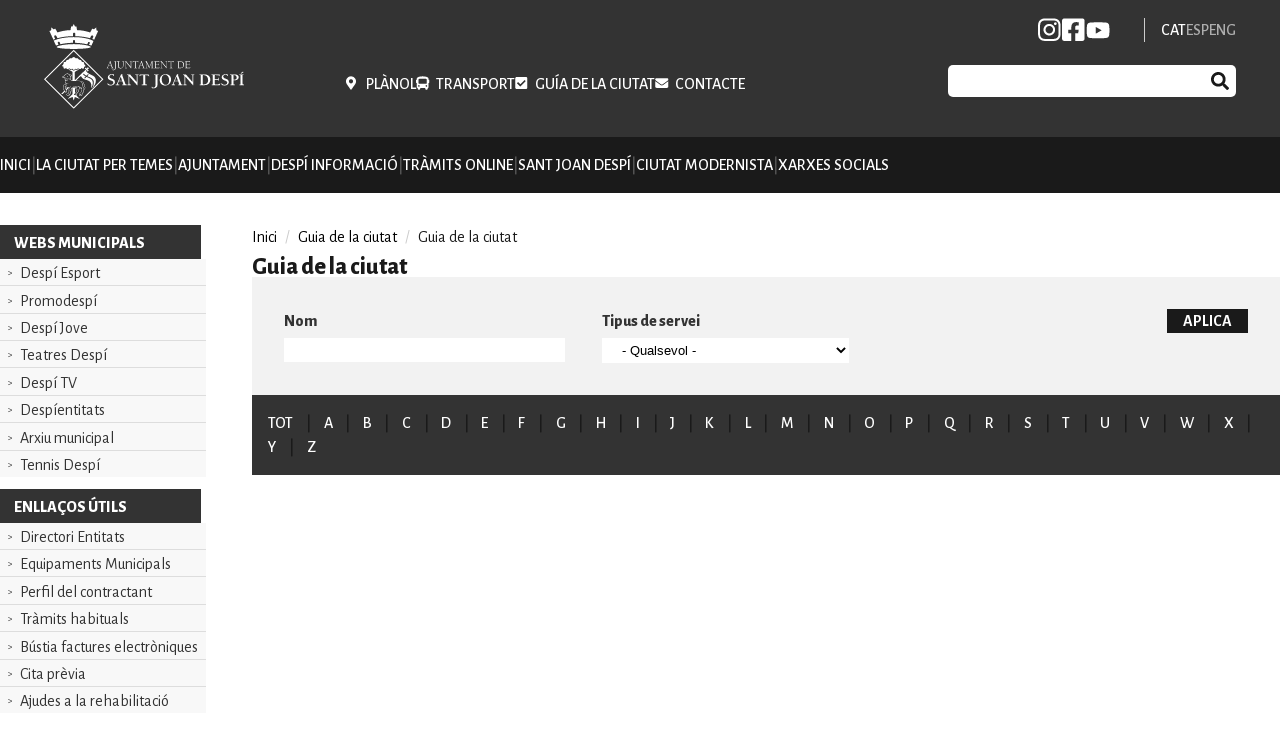

--- FILE ---
content_type: text/html; charset=UTF-8
request_url: https://sjdespi.cat/guia-de-la-ciutat/y
body_size: 28073
content:
<!DOCTYPE html>
<html lang="ca" dir="ltr">
  <head>
    <meta charset="utf-8" />
<script async src="https://www.googletagmanager.com/gtag/js?id=UA-81126038-1"></script>
<script>window.dataLayer = window.dataLayer || [];function gtag(){dataLayer.push(arguments)};gtag("js", new Date());gtag("set", "developer_id.dMDhkMT", true);gtag("config", "UA-81126038-1", {"groups":"default","anonymize_ip":true,"page_placeholder":"PLACEHOLDER_page_path"});</script>
<meta name="Generator" content="Drupal 10 (https://www.drupal.org)" />
<meta name="MobileOptimized" content="width" />
<meta name="HandheldFriendly" content="true" />
<meta name="viewport" content="width=device-width, initial-scale=1.0" />
<link rel="icon" href="/themes/custom/sjd/favicon.ico" type="image/vnd.microsoft.icon" />

    <title>Guia de la ciutat | Ajuntament de Sant Joan Despí</title>
    <link rel="stylesheet" media="all" href="/sites/default/files/css/css_WiOWnLmlIPFiIkwOaOF01aBGxdg0ExMJiFaTf0qvV1c.css?delta=0&amp;language=ca&amp;theme=sjd&amp;include=eJxdyF0KgCAQReENibOkuOnFjFGhsR93H0Qv9XI4fAHKGrFJeMf3hYUutZaUEyp09BxM_uBsWGeRGUZnaxSouiPzNHnqS4u78kNYcd3LyCvs" />
<link rel="stylesheet" media="all" href="//fonts.googleapis.com/css2?family=Source+Serif+Pro:ital,wght@0,400;0,700;1,400;1,700&amp;display=swap" />
<link rel="stylesheet" media="all" href="/sites/default/files/css/css_2f_wt1ydRGo8VK0mH_iNmPmNg4PThIbYYDlJwQ70G58.css?delta=2&amp;language=ca&amp;theme=sjd&amp;include=eJxdyF0KgCAQReENibOkuOnFjFGhsR93H0Qv9XI4fAHKGrFJeMf3hYUutZaUEyp09BxM_uBsWGeRGUZnaxSouiPzNHnqS4u78kNYcd3LyCvs" />

    
  </head>
  <body>
        <a href="#main-content" class="visually-hidden focusable">
      Vés al contingut
    </a>
    
      <div class="dialog-off-canvas-main-canvas" data-off-canvas-main-canvas>
    <div class="layout-container">

    <header role="banner">
    <div class="container">
      <div class="brand-toggle">
          <div class="region region-header-first">
    <div id="block-sjd-marcadellloc">
  
    
        <a href="/" rel="home">
      <img src="/themes/custom/sjd/logo.svg" alt="Inici" fetchpriority="high" />
    </a>
      
</div>

  </div>

          <div class="region region-header-second">
    <nav role="navigation" aria-labelledby="block-sjd-menuheader-menu" id="block-sjd-menuheader">
            
  <h2 class="visually-hidden" id="block-sjd-menuheader-menu">Menu header</h2>
  

        
              <ul>
              <li class="menu-icon menu-icon-9">
        <a href="https://sjdespi.enmapa.com/geoportal/?center=421162.8%2C4579842.8&amp;scale=2500&amp;thematic=tematic1" target="_blank">Plànol</a>
              </li>
          <li class="menu-icon menu-icon-10">
        <a href="/la-ciutat-per-temes/mobilitat/transport-public" data-drupal-link-system-path="node/48">Transport</a>
              </li>
          <li class="menu-icon menu-icon-11">
        <a href="/guia-de-la-ciutat" data-drupal-link-system-path="guia-de-la-ciutat">Guía de la ciutat</a>
              </li>
          <li class="menu-icon menu-icon-12">
        <a href="https://seu-e.cat/ca/web/santjoandespi/tramits-i-gestions/-/tramits/tramit/12689832?p_auth=NJY9Urnk" target="_blank">Contacte</a>
              </li>
        </ul>
  


  </nav>

  </div>

          <div class="region region-header-third">
    <nav role="navigation" aria-labelledby="block-sjd-rrss-menu" id="block-sjd-rrss">
            
  <h2 class="visually-hidden" id="block-sjd-rrss-menu">RRSS</h2>
  

        
              <ul>
              <li class="menu-icon menu-icon-423">
        <a href="https://www.instagram.com/ajuntamentsantjoandespi/">INSTAGRAM</a>
              </li>
          <li class="menu-icon menu-icon-14">
        <a href="https://www.facebook.com/ajuntamentsjdespi/">FB</a>
              </li>
          <li class="menu-icon menu-icon-16">
        <a href="https://www.youtube.com/user/despitelevisio/videos">YB</a>
              </li>
        </ul>
  


  </nav>
<div class="language-switcher-language-url" id="block-sjd-commutadordellengua" role="navigation">
  
    
      <ul class="links"><li hreflang="ca" data-drupal-link-system-path="guia-de-la-ciutat/y" class="is-active"><a href="/guia-de-la-ciutat/y" class="language-link is-active" hreflang="ca" data-drupal-link-system-path="guia-de-la-ciutat/y">CAT</a></li><li hreflang="es" data-drupal-link-system-path="guia-de-la-ciutat/y"><a href="/es/guia-de-la-ciutat/y" class="language-link" hreflang="es" data-drupal-link-system-path="guia-de-la-ciutat/y">ESP</a></li><li hreflang="en" data-drupal-link-system-path="guia-de-la-ciutat/y"><a href="/en/guia-de-la-ciutat/y" class="language-link" hreflang="en" data-drupal-link-system-path="guia-de-la-ciutat/y">ENG</a></li></ul>
  </div>
<div class="search-block-form" data-drupal-selector="search-block-form" id="block-sjd-formularidecerca" role="search">
  
    
      <form action="/search/node" method="get" id="search-block-form" accept-charset="UTF-8">
  <div class="js-form-item form-item js-form-type-search form-item-keys js-form-item-keys form-no-label">
      <label for="edit-keys" class="visually-hidden">Cerca</label>
        <input title="Introduïu els termes que voleu cercar." data-drupal-selector="edit-keys" type="search" id="edit-keys" name="keys" value="" size="15" maxlength="128" class="form-search" />

        </div>
<div data-drupal-selector="edit-actions" class="form-actions js-form-wrapper form-wrapper" id="edit-actions"><input data-drupal-selector="edit-submit" type="submit" id="edit-submit" value="Cerca" class="button js-form-submit form-submit" />
</div>

</form>

  </div>

  </div>

        <button class="toggle-menu toggle-items is-closed">Open/Close</button>
      </div>
    </div>
    <div class="menu-items toggle-items is-closed">
        <div class="region region-header-fourth">
    <nav role="navigation" aria-labelledby="block-sjd-menuheader-2-menu" id="block-sjd-menuheader-2">
            
  <h2 class="visually-hidden" id="block-sjd-menuheader-2-menu">Menu header</h2>
  

        
              <ul>
              <li class="menu-icon menu-icon-9">
        <a href="https://sjdespi.enmapa.com/geoportal/?center=421162.8%2C4579842.8&amp;scale=2500&amp;thematic=tematic1" target="_blank">Plànol</a>
              </li>
          <li class="menu-icon menu-icon-10">
        <a href="/la-ciutat-per-temes/mobilitat/transport-public" data-drupal-link-system-path="node/48">Transport</a>
              </li>
          <li class="menu-icon menu-icon-11">
        <a href="/guia-de-la-ciutat" data-drupal-link-system-path="guia-de-la-ciutat">Guía de la ciutat</a>
              </li>
          <li class="menu-icon menu-icon-12">
        <a href="https://seu-e.cat/ca/web/santjoandespi/tramits-i-gestions/-/tramits/tramit/12689832?p_auth=NJY9Urnk" target="_blank">Contacte</a>
              </li>
        </ul>
  


  </nav>
<nav role="navigation" aria-labelledby="block-sjd-navegacioprincipal-2-menu" id="block-sjd-navegacioprincipal-2">
            
  <h2 class="visually-hidden" id="block-sjd-navegacioprincipal-2-menu">Navegació principal</h2>
  

        

 
              <ul class="menu--first-level">
                                  
      <li class="menu-icon menu-icon-70">
        <a href="/" data-drupal-link-system-path="&lt;front&gt;">Inici</a>
              </li>
                                                                                                                                                                                                                                                                                                                                                                                                                                                                                                                                                                                                                                                                                                                                                                                                                                                                                                                                                                                                                                                                                                                                                                                                                                                                                                                                                                                                                                                                                                                                                                                                                                                                                                                                                                                                                                                                                                                                                                                                                                                                                                                                                                                                                                                                                                                                                                                                                                                                                                                                                                                                                                                                                                                                                                                                                                                                                                                                                                                                                                                                                                                                                                                                                                                                                                                                                                                                                                                                                                                                                                                                                                                                                                                                                                                                                                                                                                                                                                                                                                                                                                                                                                                                                                                                                                                                                                                                                                                                                                                                                                                                                                                                                                                                                                                                                                                                                                                                                                                                                                                                                                                                                                                                                                                                                                                                                                                                                                                                                                                                                                                                                                                                                                                                                                                                                                                                                            
      <li class="menu-icon menu-icon-2">
        <span>La ciutat per temes</span>
                  <button class="menu--second-level-button">
            <svg width="12" height="8" viewBox="0 0 12 8" fill="none" xmlns="http://www.w3.org/2000/svg">
              <path fill-rule="evenodd" clip-rule="evenodd" d="M0.27405 1.14002C0.653881 0.739084 1.28681 0.721978 1.68775 1.10181L6 5.1871L10.3123 1.10181C10.7132 0.721978 11.3461 0.739084 11.726 1.14002C12.1058 1.54095 12.0887 2.17388 11.6877 2.55371L6.68775 7.29056C6.30205 7.65595 5.69795 7.65595 5.31226 7.29056L0.312258 2.55371C-0.088675 2.17388 -0.105781 1.54095 0.27405 1.14002Z" fill="white"/>
            </svg>
          </button>
                        <ul>
                                                                                                                                                                                                                                                                                                                                                      
      <li class="menu-icon menu-icon-31">
        <a href="/la-ciutat-per-temes/accio-social" data-drupal-link-system-path="node/27">Acció social</a>
                  <button class="menu--second-level-button">
            <svg width="12" height="8" viewBox="0 0 12 8" fill="none" xmlns="http://www.w3.org/2000/svg">
              <path fill-rule="evenodd" clip-rule="evenodd" d="M0.27405 1.14002C0.653881 0.739084 1.28681 0.721978 1.68775 1.10181L6 5.1871L10.3123 1.10181C10.7132 0.721978 11.3461 0.739084 11.726 1.14002C12.1058 1.54095 12.0887 2.17388 11.6877 2.55371L6.68775 7.29056C6.30205 7.65595 5.69795 7.65595 5.31226 7.29056L0.312258 2.55371C-0.088675 2.17388 -0.105781 1.54095 0.27405 1.14002Z" fill="white"/>
            </svg>
          </button>
                        <ul>
                                  
      <li class="menu-icon menu-icon-69">
        <a href="/la-ciutat-per-temes/accio-social/ajuts-libi" data-drupal-link-system-path="node/41">Ajuts a l&#039;IBI</a>
              </li>
                              
      <li class="menu-icon menu-icon-79">
        <a href="/la-ciutat-per-temes/accio-social/arranjament-dhabitatges" data-drupal-link-system-path="node/55">Arranjament d&#039;habitatges</a>
              </li>
                              
      <li class="menu-icon menu-icon-81">
        <a href="/la-ciutat-per-temes/accio-social/grup-de-suport-emocional-i-ajuda-mutua" data-drupal-link-system-path="node/57">Grup de suport emocional i ajuda mútua</a>
              </li>
                              
      <li class="menu-icon menu-icon-82">
        <a href="/la-ciutat-per-temes/accio-social/intervencio-comunitaria" data-drupal-link-system-path="node/58">Intervenció comunitària</a>
              </li>
                              
      <li class="menu-icon menu-icon-83">
        <a href="/la-ciutat-per-temes/accio-social/prestacions-economiques" data-drupal-link-system-path="node/59">Prestacions econòmiques</a>
              </li>
                              
      <li class="menu-icon menu-icon-84">
        <a href="/la-ciutat-per-temes/accio-social/servei-dajuda-domicili" data-drupal-link-system-path="node/60">Servei d&#039;ajuda a domicili</a>
              </li>
                              
      <li class="menu-icon menu-icon-85">
        <a href="/la-ciutat-per-temes/accio-social/servei-de-suport-la-dependencia" data-drupal-link-system-path="node/61">Servei de suport a la dependència</a>
              </li>
                              
      <li class="menu-icon menu-icon-86">
        <a href="/la-ciutat-per-temes/accio-social/servei-de-teleassistencia" data-drupal-link-system-path="node/62">Servei de teleassistència</a>
              </li>
                              
      <li class="menu-icon menu-icon-87">
        <a href="/la-ciutat-per-temes/accio-social/servei-de-transport-adaptat-esporadic" data-drupal-link-system-path="node/63">Servei de transport adaptat esporàdic</a>
              </li>
                              
      <li class="menu-icon menu-icon-88">
        <a href="/la-ciutat-per-temes/accio-social/servei-de-transport-adaptat-fix" data-drupal-link-system-path="node/64">Servei de transport adaptat fix</a>
              </li>
                              
      <li class="menu-icon menu-icon-89">
        <a href="/la-ciutat-per-temes/accio-social/targeta-daparcament-persones-amb-mobilitat-reduida" data-drupal-link-system-path="node/65">Targeta d&#039;aparcament per a persones amb mobilitat reduïda</a>
              </li>
        </ul>
  
              </li>
                                                                                                                                                                          
      <li class="menu-icon menu-icon-32">
        <a href="/la-ciutat-per-temes/benestar-animal" data-drupal-link-system-path="node/28">Benestar animal</a>
                  <button class="menu--second-level-button">
            <svg width="12" height="8" viewBox="0 0 12 8" fill="none" xmlns="http://www.w3.org/2000/svg">
              <path fill-rule="evenodd" clip-rule="evenodd" d="M0.27405 1.14002C0.653881 0.739084 1.28681 0.721978 1.68775 1.10181L6 5.1871L10.3123 1.10181C10.7132 0.721978 11.3461 0.739084 11.726 1.14002C12.1058 1.54095 12.0887 2.17388 11.6877 2.55371L6.68775 7.29056C6.30205 7.65595 5.69795 7.65595 5.31226 7.29056L0.312258 2.55371C-0.088675 2.17388 -0.105781 1.54095 0.27405 1.14002Z" fill="white"/>
            </svg>
          </button>
                        <ul>
                                  
      <li class="menu-icon menu-icon-155">
        <a href="/la-ciutat-per-temes/benestar-animal/animals-de-companyia" data-drupal-link-system-path="node/108">Animals de companyia</a>
              </li>
                              
      <li class="menu-icon menu-icon-157">
        <a href="/la-ciutat-per-temes/benestar-animal/cens-danimals-de-companyia" data-drupal-link-system-path="node/111">Cens d&#039;animals de companyia</a>
              </li>
                              
      <li class="menu-icon menu-icon-156">
        <a href="/la-ciutat-per-temes/benestar-animal/animals-exotics" data-drupal-link-system-path="node/110">Animals exòtics</a>
              </li>
                              
      <li class="menu-icon menu-icon-158">
        <a href="/la-ciutat-per-temes/benestar-animal/fauna-urbana" data-drupal-link-system-path="node/112">Fauna urbana</a>
              </li>
                              
      <li class="menu-icon menu-icon-159">
        <a href="/la-ciutat-per-temes/benestar-animal/recomanacions-la-ciutadania" data-drupal-link-system-path="node/113">Recomanacions per a la ciutadania</a>
              </li>
        </ul>
  
              </li>
                                                                                                                  
      <li class="menu-icon menu-icon-33">
        <a href="/la-ciutat-per-temes/civisme" data-drupal-link-system-path="node/29">Civisme i ús de l&#039;espai públic</a>
                  <button class="menu--second-level-button">
            <svg width="12" height="8" viewBox="0 0 12 8" fill="none" xmlns="http://www.w3.org/2000/svg">
              <path fill-rule="evenodd" clip-rule="evenodd" d="M0.27405 1.14002C0.653881 0.739084 1.28681 0.721978 1.68775 1.10181L6 5.1871L10.3123 1.10181C10.7132 0.721978 11.3461 0.739084 11.726 1.14002C12.1058 1.54095 12.0887 2.17388 11.6877 2.55371L6.68775 7.29056C6.30205 7.65595 5.69795 7.65595 5.31226 7.29056L0.312258 2.55371C-0.088675 2.17388 -0.105781 1.54095 0.27405 1.14002Z" fill="white"/>
            </svg>
          </button>
                        <ul>
                                  
      <li class="menu-icon menu-icon-170">
        <a href="/la-ciutat-per-temes/civisme/autoritzacions-dus-de-lespai-public" data-drupal-link-system-path="node/129">Autoritzacions d&#039;ús de l&#039;espai públic</a>
              </li>
                              
      <li class="menu-icon menu-icon-171">
        <a href="/la-ciutat-per-temes/civisme/les-deixalles-al-seu-lloc" data-drupal-link-system-path="node/130">Les deixalles al seu lloc</a>
              </li>
                              
      <li class="menu-icon menu-icon-172">
        <a href="/la-ciutat-per-temes/civisme/manteniment-de-la-publica" data-drupal-link-system-path="node/131">APP SJD NET - Manteniment de la via pública</a>
              </li>
        </ul>
  
              </li>
                                                                                                                                                                          
      <li class="menu-icon menu-icon-34">
        <a href="/la-ciutat-per-temes/cooperacio-i-nova-ciutadania" data-drupal-link-system-path="node/30">Cooperació i nova ciutadania</a>
                  <button class="menu--second-level-button">
            <svg width="12" height="8" viewBox="0 0 12 8" fill="none" xmlns="http://www.w3.org/2000/svg">
              <path fill-rule="evenodd" clip-rule="evenodd" d="M0.27405 1.14002C0.653881 0.739084 1.28681 0.721978 1.68775 1.10181L6 5.1871L10.3123 1.10181C10.7132 0.721978 11.3461 0.739084 11.726 1.14002C12.1058 1.54095 12.0887 2.17388 11.6877 2.55371L6.68775 7.29056C6.30205 7.65595 5.69795 7.65595 5.31226 7.29056L0.312258 2.55371C-0.088675 2.17388 -0.105781 1.54095 0.27405 1.14002Z" fill="white"/>
            </svg>
          </button>
                        <ul>
                                  
      <li class="menu-icon menu-icon-173">
        <a href="/la-ciutat-per-temes/cooperacio-i-nova-ciutadania/pla-la-ciutadania-global" data-drupal-link-system-path="node/132">Pla Director de Cooperació al Desenvolupament</a>
              </li>
                              
      <li class="menu-icon menu-icon-174">
        <a href="/la-ciutat-per-temes/cooperacio-i-nova-ciutadania/servei-dacollida-persones-nouvingudes" data-drupal-link-system-path="node/133">Servei d’acollida a persones nouvingudes</a>
              </li>
                              
      <li class="menu-icon menu-icon-175">
        <a href="/la-ciutat-per-temes/cooperacio-i-nova-ciutadania/acollida-refugiats" data-drupal-link-system-path="node/134">Acollida refugiats</a>
              </li>
                              
      <li class="menu-icon menu-icon-176">
        <a href="/la-ciutat-per-temes/cooperacio-i-nova-ciutadania/25-anys-de-cooperacio-sant-joan-despi" data-drupal-link-system-path="node/135">30 anys de Cooperació a Sant Joan Despí</a>
              </li>
                              
      <li class="menu-icon menu-icon-409">
        <a href="/la-ciutat-per-temes/cooperacio-i-nova-ciutadania/projectes-de-cooperacio-municipal" data-drupal-link-system-path="node/123625">Projectes de cooperació municipal</a>
              </li>
        </ul>
  
              </li>
                                                                                                                                                                          
      <li class="menu-icon menu-icon-35">
        <a href="/la-ciutat-per-temes/cultura" data-drupal-link-system-path="node/13">Cultura</a>
                  <button class="menu--second-level-button">
            <svg width="12" height="8" viewBox="0 0 12 8" fill="none" xmlns="http://www.w3.org/2000/svg">
              <path fill-rule="evenodd" clip-rule="evenodd" d="M0.27405 1.14002C0.653881 0.739084 1.28681 0.721978 1.68775 1.10181L6 5.1871L10.3123 1.10181C10.7132 0.721978 11.3461 0.739084 11.726 1.14002C12.1058 1.54095 12.0887 2.17388 11.6877 2.55371L6.68775 7.29056C6.30205 7.65595 5.69795 7.65595 5.31226 7.29056L0.312258 2.55371C-0.088675 2.17388 -0.105781 1.54095 0.27405 1.14002Z" fill="white"/>
            </svg>
          </button>
                        <ul>
                                  
      <li class="menu-icon menu-icon-180">
        <a href="/la-ciutat-per-temes/cultura/arxiu-municipal" data-drupal-link-system-path="node/144">Arxiu Municipal</a>
              </li>
                              
      <li class="menu-icon menu-icon-181">
        <a href="/la-ciutat-per-temes/cultura/biblioteca-merce-rodoreda" data-drupal-link-system-path="node/145">Biblioteca Mercè Rodoreda</a>
              </li>
                              
      <li class="menu-icon menu-icon-182">
        <a href="/la-ciutat-per-temes/cultura/biblioteca-miquel-marti-i-pol" data-drupal-link-system-path="node/146">Biblioteca Miquel Martí i Pol</a>
              </li>
                              
      <li class="menu-icon menu-icon-183">
        <a href="/la-ciutat-per-temes/cultura/centre-jujol-can-negre-escola-dart" data-drupal-link-system-path="node/147">Centre Jujol Can Negre - Escola d&#039;art</a>
              </li>
                              
      <li class="menu-icon menu-icon-187">
        <a href="/la-ciutat-per-temes/cultura/xarxa-centres-civics" data-drupal-link-system-path="node/151">Xarxa Centres Cívics</a>
              </li>
        </ul>
  
              </li>
                                                                                                                                                                          
      <li class="menu-icon menu-icon-36">
        <a href="/la-ciutat-per-temes/economia-ocupacio-i-consum" data-drupal-link-system-path="node/8">Economia, ocupació i consum</a>
                  <button class="menu--second-level-button">
            <svg width="12" height="8" viewBox="0 0 12 8" fill="none" xmlns="http://www.w3.org/2000/svg">
              <path fill-rule="evenodd" clip-rule="evenodd" d="M0.27405 1.14002C0.653881 0.739084 1.28681 0.721978 1.68775 1.10181L6 5.1871L10.3123 1.10181C10.7132 0.721978 11.3461 0.739084 11.726 1.14002C12.1058 1.54095 12.0887 2.17388 11.6877 2.55371L6.68775 7.29056C6.30205 7.65595 5.69795 7.65595 5.31226 7.29056L0.312258 2.55371C-0.088675 2.17388 -0.105781 1.54095 0.27405 1.14002Z" fill="white"/>
            </svg>
          </button>
                        <ul>
                                  
      <li class="menu-icon menu-icon-188">
        <a href="/la-ciutat-per-temes/economia-ocupacio-i-consum/omic" data-drupal-link-system-path="node/160">OMIC</a>
              </li>
                              
      <li class="menu-icon menu-icon-189">
        <a href="/la-ciutat-per-temes/economia-ocupacio-i-consum/comerc" data-drupal-link-system-path="node/161">Comerç</a>
              </li>
                              
      <li class="menu-icon menu-icon-193">
        <a href="/la-ciutat-per-temes/economia-ocupacio-i-consum/emprenedoria-i-empresa" data-drupal-link-system-path="node/165">Emprenedoria i empresa</a>
              </li>
                              
      <li class="menu-icon menu-icon-195">
        <a href="/la-ciutat-per-temes/economia-ocupacio-i-consum/formacio" data-drupal-link-system-path="node/167">Formació</a>
              </li>
                              
      <li class="menu-icon menu-icon-196">
        <a href="/la-ciutat-per-temes/economia-ocupacio-i-consum/ocupacio" data-drupal-link-system-path="node/168">Ocupació</a>
              </li>
        </ul>
  
              </li>
                                                                                                                                                                                                      
      <li class="menu-icon menu-icon-37">
        <a href="/la-ciutat-per-temes/educacio" data-drupal-link-system-path="node/3">Educació</a>
                  <button class="menu--second-level-button">
            <svg width="12" height="8" viewBox="0 0 12 8" fill="none" xmlns="http://www.w3.org/2000/svg">
              <path fill-rule="evenodd" clip-rule="evenodd" d="M0.27405 1.14002C0.653881 0.739084 1.28681 0.721978 1.68775 1.10181L6 5.1871L10.3123 1.10181C10.7132 0.721978 11.3461 0.739084 11.726 1.14002C12.1058 1.54095 12.0887 2.17388 11.6877 2.55371L6.68775 7.29056C6.30205 7.65595 5.69795 7.65595 5.31226 7.29056L0.312258 2.55371C-0.088675 2.17388 -0.105781 1.54095 0.27405 1.14002Z" fill="white"/>
            </svg>
          </button>
                        <ul>
                                  
      <li class="menu-icon menu-icon-198">
        <a href="/la-ciutat-per-temes/educacio/centres-educatius" data-drupal-link-system-path="node/173">Centres educatius</a>
              </li>
                              
      <li class="menu-icon menu-icon-436">
        <a href="/la-ciutat-per-temes/educacio/consellsinfantsadolescents" data-drupal-link-system-path="node/1070267">Consell d&#039;Infants i Consell d&#039;Adolescents</a>
              </li>
                              
      <li class="menu-icon menu-icon-416">
        <a href="/la-ciutat-per-temes/educacio/Programa-formacio-capacitacio-families" data-drupal-link-system-path="node/371278">Programa de formació i capacitació per a famílies</a>
              </li>
                              
      <li class="menu-icon menu-icon-203">
        <a href="/la-ciutat-per-temes/educacio/servei-local-de-catala" data-drupal-link-system-path="node/184">Servei Local de Català</a>
              </li>
                              
      <li class="menu-icon menu-icon-204">
        <a href="/la-ciutat-per-temes/educacio/educacio-en-el-lleure" data-drupal-link-system-path="node/185">Educació en el lleure</a>
              </li>
                              
      <li class="menu-icon menu-icon-205">
        <a href="/la-ciutat-per-temes/educacio/ampas" data-drupal-link-system-path="node/186">AMPAs</a>
              </li>
        </ul>
  
              </li>
                                                                                                                                                                                                      
      <li class="menu-icon menu-icon-38">
        <a href="/la-ciutat-per-temes/esports" data-drupal-link-system-path="node/31">Esports</a>
                  <button class="menu--second-level-button">
            <svg width="12" height="8" viewBox="0 0 12 8" fill="none" xmlns="http://www.w3.org/2000/svg">
              <path fill-rule="evenodd" clip-rule="evenodd" d="M0.27405 1.14002C0.653881 0.739084 1.28681 0.721978 1.68775 1.10181L6 5.1871L10.3123 1.10181C10.7132 0.721978 11.3461 0.739084 11.726 1.14002C12.1058 1.54095 12.0887 2.17388 11.6877 2.55371L6.68775 7.29056C6.30205 7.65595 5.69795 7.65595 5.31226 7.29056L0.312258 2.55371C-0.088675 2.17388 -0.105781 1.54095 0.27405 1.14002Z" fill="white"/>
            </svg>
          </button>
                        <ul>
                                  
      <li class="menu-icon menu-icon-206">
        <a href="/la-ciutat-per-temes/esports/poliesportius-municipals" data-drupal-link-system-path="node/191">Poliesportius municipals</a>
              </li>
                              
      <li class="menu-icon menu-icon-208">
        <a href="/la-ciutat-per-temes/esports/piscines-destiu-piscines-fontsanta" data-drupal-link-system-path="node/193">Piscines d’estiu – Piscines Fontsanta</a>
              </li>
                              
      <li class="menu-icon menu-icon-209">
        <a href="/la-ciutat-per-temes/esports/tennis-despi" data-drupal-link-system-path="node/194">Tennis Despí</a>
              </li>
                              
      <li class="menu-icon menu-icon-437">
        <a href="/la-ciutat-per-temes/esports/entrena-salut" data-drupal-link-system-path="node/1130882">Entrena i fes salut - Activitat física a l&#039;aire lliure</a>
              </li>
                              
      <li class="menu-icon menu-icon-210">
        <a href="/la-ciutat-per-temes/esports/campus-esportius" data-drupal-link-system-path="node/195">Campus esportius</a>
              </li>
                              
      <li class="menu-icon menu-icon-211">
        <a href="/la-ciutat-per-temes/esports/lloguer-dinstallacions-esportives-municipals" data-drupal-link-system-path="node/196">Lloguer d’instal.lacions esportives municipals</a>
              </li>
        </ul>
  
              </li>
                                                                                                                                                                                                                                                                                          
      <li class="menu-icon menu-icon-39">
        <a href="/la-ciutat-per-temes/feminisme" data-drupal-link-system-path="node/32">Feminisme</a>
                  <button class="menu--second-level-button">
            <svg width="12" height="8" viewBox="0 0 12 8" fill="none" xmlns="http://www.w3.org/2000/svg">
              <path fill-rule="evenodd" clip-rule="evenodd" d="M0.27405 1.14002C0.653881 0.739084 1.28681 0.721978 1.68775 1.10181L6 5.1871L10.3123 1.10181C10.7132 0.721978 11.3461 0.739084 11.726 1.14002C12.1058 1.54095 12.0887 2.17388 11.6877 2.55371L6.68775 7.29056C6.30205 7.65595 5.69795 7.65595 5.31226 7.29056L0.312258 2.55371C-0.088675 2.17388 -0.105781 1.54095 0.27405 1.14002Z" fill="white"/>
            </svg>
          </button>
                        <ul>
                                  
      <li class="menu-icon menu-icon-213">
        <a href="/la-ciutat-per-temes/feminisme/centre-dones-despi" data-drupal-link-system-path="node/201">Centre Dones Despí</a>
              </li>
                              
      <li class="menu-icon menu-icon-786">
        <a href="/la-ciutat-per-temes/feminisme/les-violencies-masclistes" data-drupal-link-system-path="node/1910922">Violències masclistes</a>
              </li>
                              
      <li class="menu-icon menu-icon-221">
        <a href="/la-ciutat-per-temes/feminisme/servei-dinformacio-i-atencio-les-dones" data-drupal-link-system-path="node/209">Servei d&#039;informació i atenció a les dones (SIAD)</a>
              </li>
                              
      <li class="menu-icon menu-icon-222">
        <a href="/la-ciutat-per-temes/feminisme/consell-de-dones" data-drupal-link-system-path="node/210">Consell de dones</a>
              </li>
                              
      <li class="menu-icon menu-icon-223">
        <a href="/la-ciutat-per-temes/feminisme/diades-internacionals" data-drupal-link-system-path="node/211">Dies internacionals</a>
              </li>
                              
      <li class="menu-icon menu-icon-224">
        <a href="/la-ciutat-per-temes/feminisme/tallers-dones" data-drupal-link-system-path="node/212">Tallers per a dones</a>
              </li>
                              
      <li class="menu-icon menu-icon-225">
        <a href="/la-ciutat-per-temes/feminisme/coeducacio" data-drupal-link-system-path="node/213">Coeducació</a>
              </li>
                              
      <li class="menu-icon menu-icon-226">
        <a href="/la-ciutat-per-temes/feminisme/creacio-artistica" data-drupal-link-system-path="node/214">Creació artística</a>
              </li>
                              
      <li class="menu-icon menu-icon-785">
        <a href="/la-ciutat-per-temes/feminisme/corresponsabilitat-cures" data-drupal-link-system-path="node/1880524">Corresponsabilitat i cures</a>
              </li>
        </ul>
  
              </li>
                                                                                                                                                                                                                                                              
      <li class="menu-icon menu-icon-40">
        <a href="/la-ciutat-per-temes/gent-gran" data-drupal-link-system-path="node/33">Gent gran</a>
                  <button class="menu--second-level-button">
            <svg width="12" height="8" viewBox="0 0 12 8" fill="none" xmlns="http://www.w3.org/2000/svg">
              <path fill-rule="evenodd" clip-rule="evenodd" d="M0.27405 1.14002C0.653881 0.739084 1.28681 0.721978 1.68775 1.10181L6 5.1871L10.3123 1.10181C10.7132 0.721978 11.3461 0.739084 11.726 1.14002C12.1058 1.54095 12.0887 2.17388 11.6877 2.55371L6.68775 7.29056C6.30205 7.65595 5.69795 7.65595 5.31226 7.29056L0.312258 2.55371C-0.088675 2.17388 -0.105781 1.54095 0.27405 1.14002Z" fill="white"/>
            </svg>
          </button>
                        <ul>
                                  
      <li class="menu-icon menu-icon-229">
        <a href="/la-ciutat-per-temes/gent-gran/aula-cultural" data-drupal-link-system-path="node/221">Aula Cultural</a>
              </li>
                              
      <li class="menu-icon menu-icon-230">
        <a href="/la-ciutat-per-temes/gent-gran/banc-del-temps" data-drupal-link-system-path="node/224">Banc del Temps</a>
              </li>
                              
      <li class="menu-icon menu-icon-231">
        <a href="/la-ciutat-per-temes/gent-gran/serveis-la-gent-gran" data-drupal-link-system-path="node/225">Serveis per a la gent gran</a>
              </li>
                              
      <li class="menu-icon menu-icon-232">
        <a href="/la-ciutat-per-temes/gent-gran/sala-dactivitats-recreatives" data-drupal-link-system-path="node/226">Sala d&#039;activitats recreatives</a>
              </li>
                              
      <li class="menu-icon menu-icon-233">
        <a href="/la-ciutat-per-temes/gent-gran/exempcio-taxa-descombraries" data-drupal-link-system-path="node/227">Exempció taxa d’escombraries</a>
              </li>
                              
      <li class="menu-icon menu-icon-234">
        <a href="/la-ciutat-per-temes/gent-gran/tallers-de-la-gent-gran" data-drupal-link-system-path="node/228">Tallers de la gent gran</a>
              </li>
                              
      <li class="menu-icon menu-icon-235">
        <a href="/la-ciutat-per-temes/gent-gran/tramitacio-del-carnet-de-transports" data-drupal-link-system-path="node/229">Tramitació del carnet de transports</a>
              </li>
                              
      <li class="menu-icon menu-icon-236">
        <a href="/la-ciutat-per-temes/gent-gran/tramitacio-del-carnet-municipal-de-la-gent-gran" data-drupal-link-system-path="node/230">Tramitació del carnet municipal de la gent gran</a>
              </li>
        </ul>
  
              </li>
                                                                                                                                                                                                      
      <li class="menu-icon menu-icon-41">
        <a href="/la-ciutat-per-temes/habitatge-i-aparcaments" data-drupal-link-system-path="node/34">Habitatge i aparcaments ADSA</a>
                  <button class="menu--second-level-button">
            <svg width="12" height="8" viewBox="0 0 12 8" fill="none" xmlns="http://www.w3.org/2000/svg">
              <path fill-rule="evenodd" clip-rule="evenodd" d="M0.27405 1.14002C0.653881 0.739084 1.28681 0.721978 1.68775 1.10181L6 5.1871L10.3123 1.10181C10.7132 0.721978 11.3461 0.739084 11.726 1.14002C12.1058 1.54095 12.0887 2.17388 11.6877 2.55371L6.68775 7.29056C6.30205 7.65595 5.69795 7.65595 5.31226 7.29056L0.312258 2.55371C-0.088675 2.17388 -0.105781 1.54095 0.27405 1.14002Z" fill="white"/>
            </svg>
          </button>
                        <ul>
                                  
      <li class="menu-icon menu-icon-237">
        <a href="/la-ciutat-per-temes/habitatge-i-aparcaments/ajuts-la-rehabilitacio" data-drupal-link-system-path="node/233">Ajuts a la rehabilitació</a>
              </li>
                              
      <li class="menu-icon menu-icon-415">
        <a href="/node/154680" data-drupal-link-system-path="node/154680">Assessorament instal·lació ascensor en comunitats</a>
              </li>
                              
      <li class="menu-icon menu-icon-238">
        <a href="/la-ciutat-per-temes/habitatge-i-aparcaments/aparcaments-i-trasters" data-drupal-link-system-path="node/234">Aparcaments i trasters</a>
              </li>
                              
      <li class="menu-icon menu-icon-239">
        <a href="/la-ciutat-per-temes/habitatge-i-aparcaments/habitatge-public" data-drupal-link-system-path="node/235">Habitatge públic</a>
              </li>
                              
      <li class="menu-icon menu-icon-240">
        <a href="/la-ciutat-per-temes/habitatge-i-aparcaments/oficina-local-dhabitatge" data-drupal-link-system-path="node/236">Oficina Local d&#039;Habitatge</a>
              </li>
                              
      <li class="menu-icon menu-icon-241">
        <a href="/la-ciutat-per-temes/habitatge-i-aparcaments/composicio-del-consell-i-la-junta-general" data-drupal-link-system-path="node/237">Composició del Consell i la Junta General</a>
              </li>
        </ul>
  
              </li>
                                                                                                                                                                                                      
      <li class="menu-icon menu-icon-42">
        <a href="/la-ciutat-per-temes/joventut" data-drupal-link-system-path="node/2">Joventut</a>
                  <button class="menu--second-level-button">
            <svg width="12" height="8" viewBox="0 0 12 8" fill="none" xmlns="http://www.w3.org/2000/svg">
              <path fill-rule="evenodd" clip-rule="evenodd" d="M0.27405 1.14002C0.653881 0.739084 1.28681 0.721978 1.68775 1.10181L6 5.1871L10.3123 1.10181C10.7132 0.721978 11.3461 0.739084 11.726 1.14002C12.1058 1.54095 12.0887 2.17388 11.6877 2.55371L6.68775 7.29056C6.30205 7.65595 5.69795 7.65595 5.31226 7.29056L0.312258 2.55371C-0.088675 2.17388 -0.105781 1.54095 0.27405 1.14002Z" fill="white"/>
            </svg>
          </button>
                        <ul>
                                  
      <li class="menu-icon menu-icon-790">
        <a href="/la-ciutat-per-temes/joventut/DespiJove" data-drupal-link-system-path="node/1963737">DespíJove</a>
              </li>
                              
      <li class="menu-icon menu-icon-242">
        <a href="/la-ciutat-per-temes/joventut/el-bulevard" data-drupal-link-system-path="node/242">El Bulevard</a>
              </li>
                              
      <li class="menu-icon menu-icon-244">
        <a href="/la-ciutat-per-temes/joventut/oficina-jove" data-drupal-link-system-path="node/244">Oficina Jove</a>
              </li>
                              
      <li class="menu-icon menu-icon-245">
        <a href="/la-ciutat-per-temes/joventut/pla-local-de-joventut" data-drupal-link-system-path="node/245">Pla Local de Joventut</a>
              </li>
                              
      <li class="menu-icon menu-icon-246">
        <a href="/la-ciutat-per-temes/joventut/servei-de-suport-psicologic-jove" data-drupal-link-system-path="node/246">Servei de suport psicològic jove</a>
              </li>
                              
      <li class="menu-icon menu-icon-247">
        <a href="/la-ciutat-per-temes/joventut/subvencions-transport-joves" data-drupal-link-system-path="node/247">Subvencions al transport per joves</a>
              </li>
        </ul>
  
              </li>
                                                                                                                                              
      <li class="menu-icon menu-icon-43">
        <a href="/la-ciutat-per-temes/lgtbi" data-drupal-link-system-path="node/35">LGTBI</a>
                  <button class="menu--second-level-button">
            <svg width="12" height="8" viewBox="0 0 12 8" fill="none" xmlns="http://www.w3.org/2000/svg">
              <path fill-rule="evenodd" clip-rule="evenodd" d="M0.27405 1.14002C0.653881 0.739084 1.28681 0.721978 1.68775 1.10181L6 5.1871L10.3123 1.10181C10.7132 0.721978 11.3461 0.739084 11.726 1.14002C12.1058 1.54095 12.0887 2.17388 11.6877 2.55371L6.68775 7.29056C6.30205 7.65595 5.69795 7.65595 5.31226 7.29056L0.312258 2.55371C-0.088675 2.17388 -0.105781 1.54095 0.27405 1.14002Z" fill="white"/>
            </svg>
          </button>
                        <ul>
                                  
      <li class="menu-icon menu-icon-248">
        <a href="/la-ciutat-per-temes/lgtbi/servei-datencio-integral-sai" data-drupal-link-system-path="node/249">Servei d&#039;Atenció Integral (SAI)</a>
              </li>
                              
      <li class="menu-icon menu-icon-788">
        <a href="/la-ciutat-per-temes/lgtbi/diades-internacionals" data-drupal-link-system-path="node/1926921">Dies internacionals</a>
              </li>
                              
      <li class="menu-icon menu-icon-789">
        <a href="/la-ciutat-per-temes/lgtbi/publicacions" data-drupal-link-system-path="node/1945310">Publicacions</a>
              </li>
                              
      <li class="menu-icon menu-icon-787">
        <a href="/la-ciutat-per-temes/lgtbi/diccionari-lgtbi" data-drupal-link-system-path="node/1910927">Diccionari LGTBI</a>
              </li>
        </ul>
  
              </li>
                                                                                                                                                                                                                                                                                                                                                  
      <li class="menu-icon menu-icon-44">
        <a href="/la-ciutat-per-temes/medi-ambient" data-drupal-link-system-path="node/36">Medi Ambient</a>
                  <button class="menu--second-level-button">
            <svg width="12" height="8" viewBox="0 0 12 8" fill="none" xmlns="http://www.w3.org/2000/svg">
              <path fill-rule="evenodd" clip-rule="evenodd" d="M0.27405 1.14002C0.653881 0.739084 1.28681 0.721978 1.68775 1.10181L6 5.1871L10.3123 1.10181C10.7132 0.721978 11.3461 0.739084 11.726 1.14002C12.1058 1.54095 12.0887 2.17388 11.6877 2.55371L6.68775 7.29056C6.30205 7.65595 5.69795 7.65595 5.31226 7.29056L0.312258 2.55371C-0.088675 2.17388 -0.105781 1.54095 0.27405 1.14002Z" fill="white"/>
            </svg>
          </button>
                        <ul>
                                  
      <li class="menu-icon menu-icon-250">
        <a href="/la-ciutat-per-temes/medi-ambient/aigua" data-drupal-link-system-path="node/253">Aigua</a>
              </li>
                              
      <li class="menu-icon menu-icon-251">
        <a href="/la-ciutat-per-temes/medi-ambient/horts-municipals" data-drupal-link-system-path="node/254">Horts municipals</a>
              </li>
                              
      <li class="menu-icon menu-icon-252">
        <a href="/la-ciutat-per-temes/medi-ambient/qualitat-de-laire" data-drupal-link-system-path="node/255">Qualitat de l&#039;aire</a>
              </li>
                              
      <li class="menu-icon menu-icon-253">
        <a href="/la-ciutat-per-temes/medi-ambient/soroll" data-drupal-link-system-path="node/256">Soroll</a>
              </li>
                              
      <li class="menu-icon menu-icon-254">
        <a href="/la-ciutat-per-temes/medi-ambient/agricultura" data-drupal-link-system-path="node/257">Agricultura</a>
              </li>
                              
      <li class="menu-icon menu-icon-255">
        <a href="/la-ciutat-per-temes/medi-ambient/educacio-ambiental" data-drupal-link-system-path="node/258">Educació ambiental</a>
              </li>
                              
      <li class="menu-icon menu-icon-257">
        <a href="/la-ciutat-per-temes/medi-ambient/energia-i-canvi-climatic" data-drupal-link-system-path="node/260">Energia i canvi climàtic</a>
              </li>
                              
      <li class="menu-icon menu-icon-259">
        <a href="/la-ciutat-per-temes/medi-ambient/parcs-i-biodiversitat" data-drupal-link-system-path="node/261">Parcs i biodiversitat</a>
              </li>
                              
      <li class="menu-icon menu-icon-260">
        <a href="/la-ciutat-per-temes/medi-ambient/pla-sant-joan-despi-pel-clima" data-drupal-link-system-path="node/263">Pla Sant Joan Despí pel Clima</a>
              </li>
                              
      <li class="menu-icon menu-icon-262">
        <a href="/la-ciutat-per-temes/medi-ambient/riu" data-drupal-link-system-path="node/265">Riu</a>
              </li>
                              
      <li class="menu-icon menu-icon-249">
        <a href="/la-ciutat-per-temes/medi-ambient/zbe" data-drupal-link-system-path="node/252">Zona Baixes Emissions ZBE Sant Joan DespÍ</a>
              </li>
        </ul>
  
              </li>
                                                                                                                                                                                                      
      <li class="menu-icon menu-icon-45">
        <a href="/la-ciutat-per-temes/mobilitat" data-drupal-link-system-path="node/6">Mobilitat</a>
                  <button class="menu--second-level-button">
            <svg width="12" height="8" viewBox="0 0 12 8" fill="none" xmlns="http://www.w3.org/2000/svg">
              <path fill-rule="evenodd" clip-rule="evenodd" d="M0.27405 1.14002C0.653881 0.739084 1.28681 0.721978 1.68775 1.10181L6 5.1871L10.3123 1.10181C10.7132 0.721978 11.3461 0.739084 11.726 1.14002C12.1058 1.54095 12.0887 2.17388 11.6877 2.55371L6.68775 7.29056C6.30205 7.65595 5.69795 7.65595 5.31226 7.29056L0.312258 2.55371C-0.088675 2.17388 -0.105781 1.54095 0.27405 1.14002Z" fill="white"/>
            </svg>
          </button>
                        <ul>
                                  
      <li class="menu-icon menu-icon-264">
        <a href="/la-ciutat-per-temes/mobilitat/peu" data-drupal-link-system-path="node/267">A peu...</a>
              </li>
                              
      <li class="menu-icon menu-icon-263">
        <a href="/la-ciutat-per-temes/mobilitat/en-bici" data-drupal-link-system-path="node/266">En bici...</a>
              </li>
                              
      <li class="menu-icon menu-icon-90">
        <a href="/la-ciutat-per-temes/mobilitat/transport-public" data-drupal-link-system-path="node/48">Transport públic</a>
              </li>
                              
      <li class="menu-icon menu-icon-267">
        <a href="/la-ciutat-per-temes/mobilitat/vehicles-de-mobilitat-personal" data-drupal-link-system-path="node/270">Vehicles de mobilitat personal</a>
              </li>
                              
      <li class="menu-icon menu-icon-265">
        <a href="/la-ciutat-per-temes/mobilitat/compartir-cotxe" data-drupal-link-system-path="node/268">Compartir cotxe...</a>
              </li>
                              
      <li class="menu-icon menu-icon-271">
        <a href="/la-ciutat-per-temes/policia-local/arees-destacionament-regulat" data-drupal-link-system-path="node/276">Zones d&#039;estacionament regulat</a>
              </li>
        </ul>
  
              </li>
                                                                                                                  
      <li class="menu-icon menu-icon-46">
        <a href="/la-ciutat-per-temes/policia-local" data-drupal-link-system-path="node/37">Policia local</a>
                  <button class="menu--second-level-button">
            <svg width="12" height="8" viewBox="0 0 12 8" fill="none" xmlns="http://www.w3.org/2000/svg">
              <path fill-rule="evenodd" clip-rule="evenodd" d="M0.27405 1.14002C0.653881 0.739084 1.28681 0.721978 1.68775 1.10181L6 5.1871L10.3123 1.10181C10.7132 0.721978 11.3461 0.739084 11.726 1.14002C12.1058 1.54095 12.0887 2.17388 11.6877 2.55371L6.68775 7.29056C6.30205 7.65595 5.69795 7.65595 5.31226 7.29056L0.312258 2.55371C-0.088675 2.17388 -0.105781 1.54095 0.27405 1.14002Z" fill="white"/>
            </svg>
          </button>
                        <ul>
                                  
      <li class="menu-icon menu-icon-268">
        <a href="/la-ciutat-per-temes/policia-local/serveis-policia-local" data-drupal-link-system-path="node/273">Serveis policia local</a>
              </li>
                              
      <li class="menu-icon menu-icon-269">
        <a href="/la-ciutat-per-temes/policia-local/agents-civics" data-drupal-link-system-path="node/274">Agents cívics</a>
              </li>
                              
      <li class="menu-icon menu-icon-270">
        <a href="/la-ciutat-per-temes/policia-local/tramits-policia-local" data-drupal-link-system-path="node/275">Tràmits policia local</a>
              </li>
        </ul>
  
              </li>
                                                                                                                                                                                                      
      <li class="menu-icon menu-icon-47">
        <a href="/la-ciutat-per-temes/promocio-associativa" data-drupal-link-system-path="node/18">Promoció associativa</a>
                  <button class="menu--second-level-button">
            <svg width="12" height="8" viewBox="0 0 12 8" fill="none" xmlns="http://www.w3.org/2000/svg">
              <path fill-rule="evenodd" clip-rule="evenodd" d="M0.27405 1.14002C0.653881 0.739084 1.28681 0.721978 1.68775 1.10181L6 5.1871L10.3123 1.10181C10.7132 0.721978 11.3461 0.739084 11.726 1.14002C12.1058 1.54095 12.0887 2.17388 11.6877 2.55371L6.68775 7.29056C6.30205 7.65595 5.69795 7.65595 5.31226 7.29056L0.312258 2.55371C-0.088675 2.17388 -0.105781 1.54095 0.27405 1.14002Z" fill="white"/>
            </svg>
          </button>
                        <ul>
                                  
      <li class="menu-icon menu-icon-275">
        <a href="/la-ciutat-per-temes/promocio-associativa/servei-de-suport-tecnic-entitats" data-drupal-link-system-path="node/282">Servei de suport tècnic a entitats</a>
              </li>
                              
      <li class="menu-icon menu-icon-276">
        <a href="/la-ciutat-per-temes/promocio-associativa/programa-subvencions" data-drupal-link-system-path="node/283">Programa subvencions</a>
              </li>
                              
      <li class="menu-icon menu-icon-277">
        <a href="/la-ciutat-per-temes/promocio-associativa/programa-formacio-entitats" data-drupal-link-system-path="node/284">Programa Formació per a Entitats</a>
              </li>
                              
      <li class="menu-icon menu-icon-782">
        <a href="/la-ciutat-per-temes/promocio-associativa/participacio-cicle-festiu" data-drupal-link-system-path="node/1842873">Participació de les entitats en el programa de cicle festiu i campanyes de ciutat</a>
              </li>
                              
      <li class="menu-icon menu-icon-783">
        <a href="/la-ciutat-per-temes/promocio-associativa/servei-casals-estiu" data-drupal-link-system-path="node/1842874">Servei municipal de Casals d&#039;Estiu</a>
              </li>
                              
      <li class="menu-icon menu-icon-281">
        <a href="/la-ciutat-per-temes/promocio-associativa/programa-oferta-activitats-de-lleure-lestiu" data-drupal-link-system-path="node/288">Programa oferta activitats de lleure a l&#039;estiu</a>
              </li>
        </ul>
  
              </li>
                                                                                                                                                                                                                                  
      <li class="menu-icon menu-icon-49">
        <a href="/la-ciutat-per-temes/sanitat" data-drupal-link-system-path="node/38">Sanitat</a>
                  <button class="menu--second-level-button">
            <svg width="12" height="8" viewBox="0 0 12 8" fill="none" xmlns="http://www.w3.org/2000/svg">
              <path fill-rule="evenodd" clip-rule="evenodd" d="M0.27405 1.14002C0.653881 0.739084 1.28681 0.721978 1.68775 1.10181L6 5.1871L10.3123 1.10181C10.7132 0.721978 11.3461 0.739084 11.726 1.14002C12.1058 1.54095 12.0887 2.17388 11.6877 2.55371L6.68775 7.29056C6.30205 7.65595 5.69795 7.65595 5.31226 7.29056L0.312258 2.55371C-0.088675 2.17388 -0.105781 1.54095 0.27405 1.14002Z" fill="white"/>
            </svg>
          </button>
                        <ul>
                                  
      <li class="menu-icon menu-icon-288">
        <a href="/la-ciutat-per-temes/sanitat/higiene-alimentaria" data-drupal-link-system-path="node/297">Higiene alimentària</a>
              </li>
                              
      <li class="menu-icon menu-icon-289">
        <a href="/la-ciutat-per-temes/sanitat/promocio-de-la-salut" data-drupal-link-system-path="node/298">Promoció de la salut</a>
              </li>
                              
      <li class="menu-icon menu-icon-427">
        <a href="/EscoladeSalut" data-drupal-link-system-path="node/721035">Escola de Salut</a>
              </li>
                              
      <li class="menu-icon menu-icon-290">
        <a href="/la-ciutat-per-temes/sanitat/salut-ambiental-i-zoonosi" data-drupal-link-system-path="node/299">Salut ambiental i zoonosi</a>
              </li>
                              
      <li class="menu-icon menu-icon-291">
        <a href="/la-ciutat-per-temes/sanitat/farmacies" data-drupal-link-system-path="node/300">Farmàcies</a>
              </li>
                              
      <li class="menu-icon menu-icon-293">
        <a href="/la-ciutat-per-temes/sanitat/serveis-sanitaris" data-drupal-link-system-path="node/302">Serveis Sanitaris</a>
              </li>
                              
      <li class="menu-icon menu-icon-294">
        <a href="/la-ciutat-per-temes/sanitat/xarxa-de-desfibrilladors" data-drupal-link-system-path="node/303">Xarxa de desfibril·ladors</a>
              </li>
        </ul>
  
              </li>
                                                                                                                                                                          
      <li class="menu-icon menu-icon-48">
        <a href="/la-ciutat-per-temes/urbanisme-i-publica" data-drupal-link-system-path="node/39">Urbanisme i via pública</a>
                  <button class="menu--second-level-button">
            <svg width="12" height="8" viewBox="0 0 12 8" fill="none" xmlns="http://www.w3.org/2000/svg">
              <path fill-rule="evenodd" clip-rule="evenodd" d="M0.27405 1.14002C0.653881 0.739084 1.28681 0.721978 1.68775 1.10181L6 5.1871L10.3123 1.10181C10.7132 0.721978 11.3461 0.739084 11.726 1.14002C12.1058 1.54095 12.0887 2.17388 11.6877 2.55371L6.68775 7.29056C6.30205 7.65595 5.69795 7.65595 5.31226 7.29056L0.312258 2.55371C-0.088675 2.17388 -0.105781 1.54095 0.27405 1.14002Z" fill="white"/>
            </svg>
          </button>
                        <ul>
                                  
      <li class="menu-icon menu-icon-295">
        <a href="/la-ciutat-per-temes/urbanisme-i-publica/expedients-en-tramit" data-drupal-link-system-path="node/305">Expedients en tràmit</a>
              </li>
                              
      <li class="menu-icon menu-icon-296">
        <a href="/la-ciutat-per-temes/urbanisme-i-publica/informacio-publica-projectes" data-drupal-link-system-path="node/306">Informació pública projectes</a>
              </li>
                              
      <li class="menu-icon menu-icon-297">
        <a href="/la-ciutat-per-temes/urbanisme-i-publica/geoportal-urbanistic" data-drupal-link-system-path="node/307">Geoportal urbanístic</a>
              </li>
                              
      <li class="menu-icon menu-icon-298">
        <a href="/la-ciutat-per-temes/urbanisme-i-publica/planejament-urbanistic-vigent" data-drupal-link-system-path="node/308">Planejament urbanístic vigent</a>
              </li>
                              
      <li class="menu-icon menu-icon-299">
        <a href="/la-ciutat-per-temes/urbanisme-i-publica/pla-director-urbanistic-metropolita-pdum" data-drupal-link-system-path="node/309">Pla Director Urbanístic Metropolità (PDUM)</a>
              </li>
        </ul>
  
              </li>
        </ul>
  
              </li>
                                                                                                                                                                                                                                                                                                                                                                                                                                                                                                                                                                                                                                                                                                                                                                                                                                                                                                                                                                                                                                                                                                                                                                                                                                                                                                                                                                                                                                                                                                                                                                                                                                                                                                                                                                                                                                                                                                                                                                                                                                                                                                                                                                                                                                                                                                                                                                                                                                                                                                                                                                                                                                                                                                                                                                                                                                                                                                                                                                                                                                                                                                                                                                                                                                                                                                                                                                                                                                                                                                                      
      <li class="menu-icon menu-icon-3">
        <span>Ajuntament</span>
                  <button class="menu--second-level-button">
            <svg width="12" height="8" viewBox="0 0 12 8" fill="none" xmlns="http://www.w3.org/2000/svg">
              <path fill-rule="evenodd" clip-rule="evenodd" d="M0.27405 1.14002C0.653881 0.739084 1.28681 0.721978 1.68775 1.10181L6 5.1871L10.3123 1.10181C10.7132 0.721978 11.3461 0.739084 11.726 1.14002C12.1058 1.54095 12.0887 2.17388 11.6877 2.55371L6.68775 7.29056C6.30205 7.65595 5.69795 7.65595 5.31226 7.29056L0.312258 2.55371C-0.088675 2.17388 -0.105781 1.54095 0.27405 1.14002Z" fill="white"/>
            </svg>
          </button>
                        <ul>
                                                                                          
      <li class="menu-icon menu-icon-74">
        <a href="/ajuntament/lalcaldessa" data-drupal-link-system-path="node/50">L&#039;Alcaldessa</a>
                  <button class="menu--second-level-button">
            <svg width="12" height="8" viewBox="0 0 12 8" fill="none" xmlns="http://www.w3.org/2000/svg">
              <path fill-rule="evenodd" clip-rule="evenodd" d="M0.27405 1.14002C0.653881 0.739084 1.28681 0.721978 1.68775 1.10181L6 5.1871L10.3123 1.10181C10.7132 0.721978 11.3461 0.739084 11.726 1.14002C12.1058 1.54095 12.0887 2.17388 11.6877 2.55371L6.68775 7.29056C6.30205 7.65595 5.69795 7.65595 5.31226 7.29056L0.312258 2.55371C-0.088675 2.17388 -0.105781 1.54095 0.27405 1.14002Z" fill="white"/>
            </svg>
          </button>
                        <ul>
                                  
      <li class="menu-icon menu-icon-75">
        <a href="/ajuntament/lalcaldessa/articles-i-entrevistes" data-drupal-link-system-path="node/51">Articles i entrevistes</a>
              </li>
                              
      <li class="menu-icon menu-icon-76">
        <a href="/ajuntament/lalcaldessa/contacte" data-drupal-link-system-path="node/52">Contacte</a>
              </li>
        </ul>
  
              </li>
                                                          
      <li class="menu-icon menu-icon-77">
        <a href="/ajuntament/consistori-2023-2027" data-drupal-link-system-path="node/53">Consistori 2023-2027</a>
                  <button class="menu--second-level-button">
            <svg width="12" height="8" viewBox="0 0 12 8" fill="none" xmlns="http://www.w3.org/2000/svg">
              <path fill-rule="evenodd" clip-rule="evenodd" d="M0.27405 1.14002C0.653881 0.739084 1.28681 0.721978 1.68775 1.10181L6 5.1871L10.3123 1.10181C10.7132 0.721978 11.3461 0.739084 11.726 1.14002C12.1058 1.54095 12.0887 2.17388 11.6877 2.55371L6.68775 7.29056C6.30205 7.65595 5.69795 7.65595 5.31226 7.29056L0.312258 2.55371C-0.088675 2.17388 -0.105781 1.54095 0.27405 1.14002Z" fill="white"/>
            </svg>
          </button>
                        <ul>
                                  
      <li class="menu-icon menu-icon-78">
        <a href="/ajuntament/consistori-2023-2027/retribucions-electes" data-drupal-link-system-path="node/54">Retribucions electes</a>
              </li>
        </ul>
  
              </li>
                                                                                                                  
      <li class="menu-icon menu-icon-102">
        <a href="/ajuntament/el-ple-municipal" data-drupal-link-system-path="node/88">El ple municipal</a>
                  <button class="menu--second-level-button">
            <svg width="12" height="8" viewBox="0 0 12 8" fill="none" xmlns="http://www.w3.org/2000/svg">
              <path fill-rule="evenodd" clip-rule="evenodd" d="M0.27405 1.14002C0.653881 0.739084 1.28681 0.721978 1.68775 1.10181L6 5.1871L10.3123 1.10181C10.7132 0.721978 11.3461 0.739084 11.726 1.14002C12.1058 1.54095 12.0887 2.17388 11.6877 2.55371L6.68775 7.29056C6.30205 7.65595 5.69795 7.65595 5.31226 7.29056L0.312258 2.55371C-0.088675 2.17388 -0.105781 1.54095 0.27405 1.14002Z" fill="white"/>
            </svg>
          </button>
                        <ul>
                                  
      <li class="menu-icon menu-icon-405">
        <a href="/ajuntament/el-ple-municipal/actes-de-ple-2024-2027" data-drupal-link-system-path="node/123621">Actes de Ple 2024-2027</a>
              </li>
                              
      <li class="menu-icon menu-icon-404">
        <a href="/ajuntament/el-ple-municipal/actes-de-ple-2018-2023" data-drupal-link-system-path="node/123620">Actes de Ple 2018-2023</a>
              </li>
                              
      <li class="menu-icon menu-icon-403">
        <a href="/ajuntament/el-ple-municipal/actes-de-ple-2011-2017" data-drupal-link-system-path="node/123619">Actes de ple 2011-2017</a>
              </li>
        </ul>
  
              </li>
                              
      <li class="menu-icon menu-icon-145">
        <a href="/ajuntament/junta-de-govern-local" data-drupal-link-system-path="node/97">Junta de Govern Local</a>
              </li>
                              
      <li class="menu-icon menu-icon-101">
        <a href="/ajuntament/organitzacio-municipal" data-drupal-link-system-path="node/86">Organització municipal</a>
              </li>
                                                                                                                                                                                                                                                                                                                                                  
      <li class="menu-icon menu-icon-146">
        <a href="/ajuntament/normativa-i-ordenances-municipals" data-drupal-link-system-path="node/98">Normativa i ordenances municipals</a>
                  <button class="menu--second-level-button">
            <svg width="12" height="8" viewBox="0 0 12 8" fill="none" xmlns="http://www.w3.org/2000/svg">
              <path fill-rule="evenodd" clip-rule="evenodd" d="M0.27405 1.14002C0.653881 0.739084 1.28681 0.721978 1.68775 1.10181L6 5.1871L10.3123 1.10181C10.7132 0.721978 11.3461 0.739084 11.726 1.14002C12.1058 1.54095 12.0887 2.17388 11.6877 2.55371L6.68775 7.29056C6.30205 7.65595 5.69795 7.65595 5.31226 7.29056L0.312258 2.55371C-0.088675 2.17388 -0.105781 1.54095 0.27405 1.14002Z" fill="white"/>
            </svg>
          </button>
                        <ul>
                                  
      <li class="menu-icon menu-icon-425">
        <a href="/ajuntament/normativa-i-ordenances-municipals/2025" data-drupal-link-system-path="node/715549">2025</a>
              </li>
                              
      <li class="menu-icon menu-icon-402">
        <a href="/ajuntament/normativa-i-ordenances-municipals/2024" data-drupal-link-system-path="node/123618">2024</a>
              </li>
                              
      <li class="menu-icon menu-icon-147">
        <a href="/ajuntament/normativa-i-ordenances-municipals/2023" data-drupal-link-system-path="node/99">2023</a>
              </li>
                              
      <li class="menu-icon menu-icon-148">
        <a href="/ajuntament/normativa-i-ordenances-municipals/2022" data-drupal-link-system-path="node/100">2022</a>
              </li>
                              
      <li class="menu-icon menu-icon-154">
        <a href="/ajuntament/normativa-i-ordenances-municipals/2021" data-drupal-link-system-path="node/106">2021</a>
              </li>
                              
      <li class="menu-icon menu-icon-300">
        <a href="/ajuntament/normativa-i-ordenances-municipals/2020" data-drupal-link-system-path="node/313">2020</a>
              </li>
                              
      <li class="menu-icon menu-icon-301">
        <a href="/ajuntament/normativa-i-ordenances-municipals/2019" data-drupal-link-system-path="node/314">2019</a>
              </li>
                              
      <li class="menu-icon menu-icon-302">
        <a href="/ajuntament/normativa-i-ordenances-municipals/2018" data-drupal-link-system-path="node/315">2018</a>
              </li>
                              
      <li class="menu-icon menu-icon-303">
        <a href="/ajuntament/normativa-i-ordenances-municipals/2017" data-drupal-link-system-path="node/316">2017</a>
              </li>
                              
      <li class="menu-icon menu-icon-304">
        <a href="/ajuntament/normativa-i-ordenances-municipals/2016" data-drupal-link-system-path="node/317">2016</a>
              </li>
                              
      <li class="menu-icon menu-icon-305">
        <a href="/ajuntament/normativa-i-ordenances-municipals/2015" data-drupal-link-system-path="node/318">2015</a>
              </li>
        </ul>
  
              </li>
                                                                                                                                                                                                      
      <li class="menu-icon menu-icon-163">
        <a href="/ajuntament/gestio-economica" data-drupal-link-system-path="node/119">Gestió econòmica</a>
                  <button class="menu--second-level-button">
            <svg width="12" height="8" viewBox="0 0 12 8" fill="none" xmlns="http://www.w3.org/2000/svg">
              <path fill-rule="evenodd" clip-rule="evenodd" d="M0.27405 1.14002C0.653881 0.739084 1.28681 0.721978 1.68775 1.10181L6 5.1871L10.3123 1.10181C10.7132 0.721978 11.3461 0.739084 11.726 1.14002C12.1058 1.54095 12.0887 2.17388 11.6877 2.55371L6.68775 7.29056C6.30205 7.65595 5.69795 7.65595 5.31226 7.29056L0.312258 2.55371C-0.088675 2.17388 -0.105781 1.54095 0.27405 1.14002Z" fill="white"/>
            </svg>
          </button>
                        <ul>
                                  
      <li class="menu-icon menu-icon-306">
        <a href="/ajuntament/gestio-economica/pressupost-municipal" data-drupal-link-system-path="node/319">Pressupost Municipal</a>
              </li>
                              
      <li class="menu-icon menu-icon-319">
        <a href="/ajuntament/gestio-economica/campanyes-institucionals" data-drupal-link-system-path="node/333">Campanyes institucionals</a>
              </li>
                              
      <li class="menu-icon menu-icon-320">
        <a href="/ajuntament/gestio-economica/estabilitat-pressupostaria" data-drupal-link-system-path="node/334">Estabilitat pressupostària</a>
              </li>
                              
      <li class="menu-icon menu-icon-321">
        <a href="/ajuntament/gestio-economica/inventari-general-del-patrimoni" data-drupal-link-system-path="node/335">Inventari general del patrimoni</a>
              </li>
                              
      <li class="menu-icon menu-icon-322">
        <a href="/ajuntament/gestio-economica/modificacions-pressupostaries" data-drupal-link-system-path="node/336">Modificacions pressupostàries</a>
              </li>
                              
      <li class="menu-icon menu-icon-323">
        <a href="/ajuntament/gestio-economica/termini-de-pagament-proveidors" data-drupal-link-system-path="node/337">Termini de pagament a proveïdors</a>
              </li>
        </ul>
  
              </li>
                              
      <li class="menu-icon menu-icon-324">
        <a href="/ajuntament/gestio-tributaria" data-drupal-link-system-path="node/338">Gestió tributària</a>
              </li>
                              
      <li class="menu-icon menu-icon-325">
        <a href="/ajuntament/informacio-urbanistica" data-drupal-link-system-path="node/339">Informació urbanística</a>
              </li>
                              
      <li class="menu-icon menu-icon-149">
        <a href="/ajuntament/llicencies-dactivitat" data-drupal-link-system-path="node/101">Llicències d&#039;activitat</a>
              </li>
                                                                                                                  
      <li class="menu-icon menu-icon-150">
        <a href="/ajuntament/llicencies-obres" data-drupal-link-system-path="node/102">Llicències obres</a>
                  <button class="menu--second-level-button">
            <svg width="12" height="8" viewBox="0 0 12 8" fill="none" xmlns="http://www.w3.org/2000/svg">
              <path fill-rule="evenodd" clip-rule="evenodd" d="M0.27405 1.14002C0.653881 0.739084 1.28681 0.721978 1.68775 1.10181L6 5.1871L10.3123 1.10181C10.7132 0.721978 11.3461 0.739084 11.726 1.14002C12.1058 1.54095 12.0887 2.17388 11.6877 2.55371L6.68775 7.29056C6.30205 7.65595 5.69795 7.65595 5.31226 7.29056L0.312258 2.55371C-0.088675 2.17388 -0.105781 1.54095 0.27405 1.14002Z" fill="white"/>
            </svg>
          </button>
                        <ul>
                                  
      <li class="menu-icon menu-icon-151">
        <a href="/ajuntament/llicencies-obres/comunicacio-previa-dobres-amb-documentacio-tecnica" data-drupal-link-system-path="node/103">Comunicació prèvia d’obres amb documentació tècnica</a>
              </li>
                              
      <li class="menu-icon menu-icon-152">
        <a href="/ajuntament/llicencies-obres/comunicacio-previa-dobres-sense-documentacio-tecnica" data-drupal-link-system-path="node/104">Comunicació prèvia d’obres sense documentació tècnica</a>
              </li>
                              
      <li class="menu-icon menu-icon-153">
        <a href="/ajuntament/llicencies-obres/llicencia-urbanistica" data-drupal-link-system-path="node/105">Llicència urbanística</a>
              </li>
        </ul>
  
              </li>
                              
      <li class="menu-icon menu-icon-326">
        <a href="/ajuntament/bustia-etica-i-de-bon-govern" data-drupal-link-system-path="node/340">Bústia Ètica i de Bon Govern</a>
              </li>
                                                                                                                                              
      <li class="menu-icon menu-icon-327">
        <a href="/ajuntament/govern-obert" data-drupal-link-system-path="node/341">Govern Obert</a>
                  <button class="menu--second-level-button">
            <svg width="12" height="8" viewBox="0 0 12 8" fill="none" xmlns="http://www.w3.org/2000/svg">
              <path fill-rule="evenodd" clip-rule="evenodd" d="M0.27405 1.14002C0.653881 0.739084 1.28681 0.721978 1.68775 1.10181L6 5.1871L10.3123 1.10181C10.7132 0.721978 11.3461 0.739084 11.726 1.14002C12.1058 1.54095 12.0887 2.17388 11.6877 2.55371L6.68775 7.29056C6.30205 7.65595 5.69795 7.65595 5.31226 7.29056L0.312258 2.55371C-0.088675 2.17388 -0.105781 1.54095 0.27405 1.14002Z" fill="white"/>
            </svg>
          </button>
                        <ul>
                                  
      <li class="menu-icon menu-icon-328">
        <a href="/ajuntament/govern-obert/cartes-de-serveis-municipals" data-drupal-link-system-path="node/343">Cartes de serveis municipals</a>
              </li>
                              
      <li class="menu-icon menu-icon-335">
        <a href="/ajuntament/govern-obert/retiment-de-comptes-pla-dactuacio-municipal-pam" data-drupal-link-system-path="node/350">RETIMENT DE COMPTES: Pla d&#039;actuació municipal (PAM)</a>
              </li>
                              
      <li class="menu-icon menu-icon-410">
        <a href="/ajuntament/govern-obert/agenda-urbana-sant-joan-despi-2030" data-drupal-link-system-path="node/123626">Agenda Urbana Sant Joan Despí 2030</a>
              </li>
                              
      <li class="menu-icon menu-icon-336">
        <a href="/ajuntament/govern-obert/informes-semestrals-lajuntament-tescolta" data-drupal-link-system-path="node/351">Informes semestrals l’Ajuntament t’escolta</a>
              </li>
        </ul>
  
              </li>
                                                                                      
      <li class="menu-icon menu-icon-337">
        <a href="/ajuntament/participacio-ciutadana" data-drupal-link-system-path="node/352">Participació ciutadana</a>
                  <button class="menu--second-level-button">
            <svg width="12" height="8" viewBox="0 0 12 8" fill="none" xmlns="http://www.w3.org/2000/svg">
              <path fill-rule="evenodd" clip-rule="evenodd" d="M0.27405 1.14002C0.653881 0.739084 1.28681 0.721978 1.68775 1.10181L6 5.1871L10.3123 1.10181C10.7132 0.721978 11.3461 0.739084 11.726 1.14002C12.1058 1.54095 12.0887 2.17388 11.6877 2.55371L6.68775 7.29056C6.30205 7.65595 5.69795 7.65595 5.31226 7.29056L0.312258 2.55371C-0.088675 2.17388 -0.105781 1.54095 0.27405 1.14002Z" fill="white"/>
            </svg>
          </button>
                        <ul>
                                  
      <li class="menu-icon menu-icon-338">
        <a href="/ajuntament/participacio-ciutadana/participacio-publica-en-projectes-normatius" data-drupal-link-system-path="node/353">Participació pública en projectes normatius</a>
              </li>
                              
      <li class="menu-icon menu-icon-342">
        <a href="/ajuntament/participacio-ciutadana/processos-participatius" data-drupal-link-system-path="node/357">Processos participatius</a>
              </li>
        </ul>
  
              </li>
                                                                                      
      <li class="menu-icon menu-icon-344">
        <a href="/ajuntament/oficina-datencio-la-ciutadania" data-drupal-link-system-path="node/359">Oficina d&#039;Atenció a la Ciutadania</a>
                  <button class="menu--second-level-button">
            <svg width="12" height="8" viewBox="0 0 12 8" fill="none" xmlns="http://www.w3.org/2000/svg">
              <path fill-rule="evenodd" clip-rule="evenodd" d="M0.27405 1.14002C0.653881 0.739084 1.28681 0.721978 1.68775 1.10181L6 5.1871L10.3123 1.10181C10.7132 0.721978 11.3461 0.739084 11.726 1.14002C12.1058 1.54095 12.0887 2.17388 11.6877 2.55371L6.68775 7.29056C6.30205 7.65595 5.69795 7.65595 5.31226 7.29056L0.312258 2.55371C-0.088675 2.17388 -0.105781 1.54095 0.27405 1.14002Z" fill="white"/>
            </svg>
          </button>
                        <ul>
                                  
      <li class="menu-icon menu-icon-781">
        <a href="/ajuntament/oficina-datencio-la-ciutadania/app-tramit" data-drupal-link-system-path="node/1819931">App Tràmit</a>
              </li>
                              
      <li class="menu-icon menu-icon-780">
        <a href="/ajuntament/oficina-datencio-la-ciutadania/carpeta-ciutadana" data-drupal-link-system-path="node/360">Carpeta ciutadana</a>
              </li>
        </ul>
  
              </li>
                              
      <li class="menu-icon menu-icon-347">
        <a href="/ajuntament/perfil-del-contractant" data-drupal-link-system-path="node/362">Perfil del contractant</a>
              </li>
                                                                                                                                                                          
      <li class="menu-icon menu-icon-348">
        <a href="/ajuntament/contractes-convenis-i-subvencions" data-drupal-link-system-path="node/363">Contractes, convenis i subvencions</a>
                  <button class="menu--second-level-button">
            <svg width="12" height="8" viewBox="0 0 12 8" fill="none" xmlns="http://www.w3.org/2000/svg">
              <path fill-rule="evenodd" clip-rule="evenodd" d="M0.27405 1.14002C0.653881 0.739084 1.28681 0.721978 1.68775 1.10181L6 5.1871L10.3123 1.10181C10.7132 0.721978 11.3461 0.739084 11.726 1.14002C12.1058 1.54095 12.0887 2.17388 11.6877 2.55371L6.68775 7.29056C6.30205 7.65595 5.69795 7.65595 5.31226 7.29056L0.312258 2.55371C-0.088675 2.17388 -0.105781 1.54095 0.27405 1.14002Z" fill="white"/>
            </svg>
          </button>
                        <ul>
                                  
      <li class="menu-icon menu-icon-349">
        <a href="/ajuntament/contractes-convenis-i-subvencions/subvencions-i-convenis-2022" data-drupal-link-system-path="node/364">Subvencions i convenis 2022</a>
              </li>
                              
      <li class="menu-icon menu-icon-350">
        <a href="/ajuntament/contractes-convenis-i-subvencions/subvencions-i-convenis-2023" data-drupal-link-system-path="node/365">Subvencions i convenis 2023</a>
              </li>
                              
      <li class="menu-icon menu-icon-418">
        <a href="/ajuntament/contractes-convenis-i-subvencions/subvencions-i-convenis-2024" data-drupal-link-system-path="node/565247">Subvencions i convenis 2024</a>
              </li>
                              
      <li class="menu-icon menu-icon-351">
        <a href="/ajuntament/contractes-convenis-i-subvencions/subvencions-i-convenis-2025" data-drupal-link-system-path="node/366">Subvencions i convenis 2025</a>
              </li>
                              
      <li class="menu-icon menu-icon-791">
        <a href="/ajuntament/contractes-convenis-i-subvencions/subvencions-i-convenis-2026" data-drupal-link-system-path="node/1966052">Subvencions i convenis 2026</a>
              </li>
        </ul>
  
              </li>
                                                                                                                                                                                                                                                                                                                                                                                                                                      
      <li class="menu-icon menu-icon-352">
        <a href="/ajuntament/eleccions" data-drupal-link-system-path="node/367">Eleccions</a>
                  <button class="menu--second-level-button">
            <svg width="12" height="8" viewBox="0 0 12 8" fill="none" xmlns="http://www.w3.org/2000/svg">
              <path fill-rule="evenodd" clip-rule="evenodd" d="M0.27405 1.14002C0.653881 0.739084 1.28681 0.721978 1.68775 1.10181L6 5.1871L10.3123 1.10181C10.7132 0.721978 11.3461 0.739084 11.726 1.14002C12.1058 1.54095 12.0887 2.17388 11.6877 2.55371L6.68775 7.29056C6.30205 7.65595 5.69795 7.65595 5.31226 7.29056L0.312258 2.55371C-0.088675 2.17388 -0.105781 1.54095 0.27405 1.14002Z" fill="white"/>
            </svg>
          </button>
                        <ul>
                                  
      <li class="menu-icon menu-icon-407">
        <a href="/ajuntament/eleccions/autonomiques-2024" data-drupal-link-system-path="node/123623">Autonòmiques 2024</a>
              </li>
                              
      <li class="menu-icon menu-icon-353">
        <a href="/ajuntament/eleccions/europees-2024" data-drupal-link-system-path="node/371">Europees 2024</a>
              </li>
                              
      <li class="menu-icon menu-icon-354">
        <a href="/ajuntament/eleccions/generals-2023" data-drupal-link-system-path="node/372">Generals 2023</a>
              </li>
                              
      <li class="menu-icon menu-icon-355">
        <a href="/ajuntament/eleccions/municipals-2023" data-drupal-link-system-path="node/373">Municipals 2023</a>
              </li>
                              
      <li class="menu-icon menu-icon-356">
        <a href="/ajuntament/eleccions/autonomiques-2021" data-drupal-link-system-path="node/374">Autonòmiques 2021</a>
              </li>
                              
      <li class="menu-icon menu-icon-357">
        <a href="/ajuntament/eleccions/generals-2019-10-de-novembre" data-drupal-link-system-path="node/375">Generals 2019 (10 de novembre)</a>
              </li>
                              
      <li class="menu-icon menu-icon-358">
        <a href="/ajuntament/eleccions/municipals-2019" data-drupal-link-system-path="node/376">Municipals 2019</a>
              </li>
                              
      <li class="menu-icon menu-icon-359">
        <a href="/ajuntament/eleccions/europees-2019" data-drupal-link-system-path="node/377">Europees 2019</a>
              </li>
                              
      <li class="menu-icon menu-icon-360">
        <a href="/ajuntament/eleccions/generals-2019-28-dabril" data-drupal-link-system-path="node/378">Generals 2019 (28 d&#039;abril)</a>
              </li>
                              
      <li class="menu-icon menu-icon-361">
        <a href="/ajuntament/eleccions/autonomiques-2017" data-drupal-link-system-path="node/379">Autonòmiques 2017</a>
              </li>
                              
      <li class="menu-icon menu-icon-362">
        <a href="/ajuntament/eleccions/generals-2016" data-drupal-link-system-path="node/380">Generals 2016</a>
              </li>
                              
      <li class="menu-icon menu-icon-363">
        <a href="/ajuntament/eleccions/generals-2015" data-drupal-link-system-path="node/381">Generals 2015</a>
              </li>
                              
      <li class="menu-icon menu-icon-364">
        <a href="/ajuntament/eleccions/autonomiques-2015" data-drupal-link-system-path="node/382">Autonòmiques 2015</a>
              </li>
                              
      <li class="menu-icon menu-icon-365">
        <a href="/ajuntament/eleccions/municipals-2015" data-drupal-link-system-path="node/383">Municipals 2015</a>
              </li>
        </ul>
  
              </li>
                              
      <li class="menu-icon menu-icon-366">
        <a href="/ajuntament/festius-locals" data-drupal-link-system-path="node/384">Festius locals</a>
              </li>
                                                                                                                                                                                                      
      <li class="menu-icon menu-icon-367">
        <a href="/ajuntament/oferta-publica-docupacio" data-drupal-link-system-path="node/385">Oferta pública d&#039;ocupació</a>
                  <button class="menu--second-level-button">
            <svg width="12" height="8" viewBox="0 0 12 8" fill="none" xmlns="http://www.w3.org/2000/svg">
              <path fill-rule="evenodd" clip-rule="evenodd" d="M0.27405 1.14002C0.653881 0.739084 1.28681 0.721978 1.68775 1.10181L6 5.1871L10.3123 1.10181C10.7132 0.721978 11.3461 0.739084 11.726 1.14002C12.1058 1.54095 12.0887 2.17388 11.6877 2.55371L6.68775 7.29056C6.30205 7.65595 5.69795 7.65595 5.31226 7.29056L0.312258 2.55371C-0.088675 2.17388 -0.105781 1.54095 0.27405 1.14002Z" fill="white"/>
            </svg>
          </button>
                        <ul>
                                  
      <li class="menu-icon menu-icon-368">
        <a href="/ajuntament/oferta-publica-docupacio/bases-generals-seleccio-de-personal" data-drupal-link-system-path="node/386">Bases generals selecció de personal</a>
              </li>
                              
      <li class="menu-icon menu-icon-369">
        <a href="/ajuntament/oferta-publica-docupacio/bases-regir-els-processos-selectius-afectats-la-llei-202021" data-drupal-link-system-path="node/387">Bases per regir els processos selectius afectats per la Llei 20/2021</a>
              </li>
                              
      <li class="menu-icon menu-icon-424">
        <a href="/ajuntament/oferta-publica-docupacio/plans-docupacio-2025" data-drupal-link-system-path="node/699130">Plans d&#039;ocupació 2025</a>
              </li>
                              
      <li class="menu-icon menu-icon-370">
        <a href="/ajuntament/oferta-publica-docupacio/plans-docupacio-2024" data-drupal-link-system-path="node/388">Plans d&#039;ocupació 2024</a>
              </li>
                              
      <li class="menu-icon menu-icon-371">
        <a href="/ajuntament/oferta-publica-docupacio/plans-docupacio-2023" data-drupal-link-system-path="node/389">Plans d&#039;ocupació 2023</a>
              </li>
                              
      <li class="menu-icon menu-icon-372">
        <a href="/ajuntament/oferta-publica-docupacio/plans-docupacio-2022" data-drupal-link-system-path="node/390">Plans d&#039;ocupació 2022</a>
              </li>
        </ul>
  
              </li>
                              
      <li class="menu-icon menu-icon-373">
        <a href="/ajuntament/bodes-civils" data-drupal-link-system-path="node/391">Bodes Civils</a>
              </li>
                              
      <li>
        <a href="/ajuntament/equipaments" data-drupal-link-system-path="ajuntament/equipaments">Equipaments</a>
              </li>
                              
      <li class="menu-icon menu-icon-374">
        <a href="/ajuntament/incidencies-dels-serveis" data-drupal-link-system-path="node/392">Incidències dels serveis</a>
              </li>
                              
      <li class="menu-icon menu-icon-375">
        <a href="https://seu-e.cat/es/web/santjoandespi/tramits-i-gestions/-/tramits/tramit/12689832?p_auth=hWFfPKtW" target="_blank">Bústia Ciutadana</a>
              </li>
                              
      <li class="menu-icon menu-icon-439">
        <a href="/FonsNextGenerationEU" data-drupal-link-system-path="node/1271608">Fons Next Generation EU</a>
              </li>
                              
      <li class="menu-icon menu-icon-431">
        <a href="/PoliticadeSeguretat" data-drupal-link-system-path="node/847503">Política de Seguretat de la Informació</a>
              </li>
        </ul>
  
              </li>
                                                                                                                                                                                                                                                                                                                                                                                                                                                                                                                                                                                                                                                                                                                                                                                                                                                                                                                                                                                                                                                                                                                                                                                                                                                                                                                                                                                                                                                                                                                                                                                                                                                                                                                                                                                                                                                                                      
      <li class="menu-icon menu-icon-4">
        <span>Despí informació</span>
                  <button class="menu--second-level-button">
            <svg width="12" height="8" viewBox="0 0 12 8" fill="none" xmlns="http://www.w3.org/2000/svg">
              <path fill-rule="evenodd" clip-rule="evenodd" d="M0.27405 1.14002C0.653881 0.739084 1.28681 0.721978 1.68775 1.10181L6 5.1871L10.3123 1.10181C10.7132 0.721978 11.3461 0.739084 11.726 1.14002C12.1058 1.54095 12.0887 2.17388 11.6877 2.55371L6.68775 7.29056C6.30205 7.65595 5.69795 7.65595 5.31226 7.29056L0.312258 2.55371C-0.088675 2.17388 -0.105781 1.54095 0.27405 1.14002Z" fill="white"/>
            </svg>
          </button>
                        <ul>
                                                                                                                                                                                                                                                                                                                                                                                                                                                                                                                                                                                                                  
      <li class="menu-icon menu-icon-51">
        <a href="/bloc-informatiu/despinoticies" data-drupal-link-system-path="bloc-informatiu/despinoticies">Despí Notícies</a>
                  <button class="menu--second-level-button">
            <svg width="12" height="8" viewBox="0 0 12 8" fill="none" xmlns="http://www.w3.org/2000/svg">
              <path fill-rule="evenodd" clip-rule="evenodd" d="M0.27405 1.14002C0.653881 0.739084 1.28681 0.721978 1.68775 1.10181L6 5.1871L10.3123 1.10181C10.7132 0.721978 11.3461 0.739084 11.726 1.14002C12.1058 1.54095 12.0887 2.17388 11.6877 2.55371L6.68775 7.29056C6.30205 7.65595 5.69795 7.65595 5.31226 7.29056L0.312258 2.55371C-0.088675 2.17388 -0.105781 1.54095 0.27405 1.14002Z" fill="white"/>
            </svg>
          </button>
                        <ul>
                                  
      <li class="menu-icon menu-icon-71">
        <a href="/bloc-informatiu/despinoticies/accio-social" data-drupal-link-system-path="bloc-informatiu/despinoticies/27">Acció social</a>
              </li>
                              
      <li class="menu-icon menu-icon-104">
        <a href="/bloc-informatiu/despinoticies/ajuntament" data-drupal-link-system-path="bloc-informatiu/despinoticies/91">Ajuntament</a>
              </li>
                              
      <li class="menu-icon menu-icon-105">
        <a href="/bloc-informatiu/despinoticies/ciutat-modernista" data-drupal-link-system-path="bloc-informatiu/despinoticies/93">Ciutat Modernista</a>
              </li>
                              
      <li class="menu-icon menu-icon-106">
        <a href="/bloc-informatiu/despinoticies/civisme-i-us-del-espai-public" data-drupal-link-system-path="bloc-informatiu/despinoticies/29">Civisme i ús de l&#039;espai públic</a>
              </li>
                              
      <li class="menu-icon menu-icon-108">
        <a href="/bloc-informatiu/despinoticies/cooperacio-i-nova-ciutadania" data-drupal-link-system-path="bloc-informatiu/despinoticies/30">Cooperació i nova ciutadania</a>
              </li>
                              
      <li class="menu-icon menu-icon-109">
        <a href="/bloc-informatiu/despinoticies/cultura" data-drupal-link-system-path="bloc-informatiu/despinoticies/13">Cultura</a>
              </li>
                              
      <li class="menu-icon menu-icon-110">
        <a href="/bloc-informatiu/despinoticies/economia-ocupacio-i-consum" data-drupal-link-system-path="bloc-informatiu/despinoticies/8">Economia, ocupació i consum</a>
              </li>
                              
      <li class="menu-icon menu-icon-111">
        <a href="/bloc-informatiu/despinoticies/educacio" data-drupal-link-system-path="bloc-informatiu/despinoticies/3">Educació</a>
              </li>
                              
      <li class="menu-icon menu-icon-112">
        <a href="/bloc-informatiu/despinoticies/esports" data-drupal-link-system-path="bloc-informatiu/despinoticies/31">Esports</a>
              </li>
                              
      <li class="menu-icon menu-icon-113">
        <a href="/bloc-informatiu/despinoticies/feminisme" data-drupal-link-system-path="bloc-informatiu/despinoticies/32">Feminisme</a>
              </li>
                              
      <li class="menu-icon menu-icon-114">
        <a href="/bloc-informatiu/despinoticies/gent-gran" data-drupal-link-system-path="bloc-informatiu/despinoticies/33">Gent gran</a>
              </li>
                              
      <li class="menu-icon menu-icon-115">
        <a href="/bloc-informatiu/despinoticies/habitatge-i-aparcaments" data-drupal-link-system-path="bloc-informatiu/despinoticies/34">Habitatge</a>
              </li>
                              
      <li class="menu-icon menu-icon-116">
        <a href="/bloc-informatiu/despinoticies/joventut" data-drupal-link-system-path="bloc-informatiu/despinoticies/2">Joventut</a>
              </li>
                              
      <li class="menu-icon menu-icon-117">
        <a href="/bloc-informatiu/despinoticies/medi-ambient" data-drupal-link-system-path="bloc-informatiu/despinoticies/36">Medi Ambient</a>
              </li>
                              
      <li class="menu-icon menu-icon-118">
        <a href="/bloc-informatiu/despinoticies/mobilitat" data-drupal-link-system-path="bloc-informatiu/despinoticies/6">Mobilitat</a>
              </li>
                              
      <li class="menu-icon menu-icon-119">
        <a href="/bloc-informatiu/despinoticies/policia-local" data-drupal-link-system-path="bloc-informatiu/despinoticies/37">Policia local</a>
              </li>
                              
      <li class="menu-icon menu-icon-120">
        <a href="/bloc-informatiu/despinoticies/promocio-associativa" data-drupal-link-system-path="bloc-informatiu/despinoticies/18">Promoció associativa</a>
              </li>
                              
      <li class="menu-icon menu-icon-121">
        <a href="/bloc-informatiu/despinoticies/sanitat" data-drupal-link-system-path="bloc-informatiu/despinoticies/38">Sanitat</a>
              </li>
                              
      <li class="menu-icon menu-icon-122">
        <a href="/bloc-informatiu/despinoticies/urbanisme-i-via-publica" data-drupal-link-system-path="bloc-informatiu/despinoticies/39">Urbanisme i via pública</a>
              </li>
                              
      <li class="menu-icon menu-icon-123">
        <a href="/bloc-informatiu/despinoticies/eleccions" data-drupal-link-system-path="bloc-informatiu/despinoticies/367">Eleccions</a>
              </li>
        </ul>
  
              </li>
                                                                                                                                                                                                                                                                                                                                                                                                                                                                                                                                                                                                              
      <li class="menu-icon menu-icon-52">
        <a href="/bloc-informatiu/agenda" data-drupal-link-system-path="bloc-informatiu/agenda">Agenda</a>
                  <button class="menu--second-level-button">
            <svg width="12" height="8" viewBox="0 0 12 8" fill="none" xmlns="http://www.w3.org/2000/svg">
              <path fill-rule="evenodd" clip-rule="evenodd" d="M0.27405 1.14002C0.653881 0.739084 1.28681 0.721978 1.68775 1.10181L6 5.1871L10.3123 1.10181C10.7132 0.721978 11.3461 0.739084 11.726 1.14002C12.1058 1.54095 12.0887 2.17388 11.6877 2.55371L6.68775 7.29056C6.30205 7.65595 5.69795 7.65595 5.31226 7.29056L0.312258 2.55371C-0.088675 2.17388 -0.105781 1.54095 0.27405 1.14002Z" fill="white"/>
            </svg>
          </button>
                        <ul>
                                  
      <li class="menu-icon menu-icon-414">
        <a href="/bloc-informatiu/agenda/activitats-de-lultim-any" data-drupal-link-system-path="node/96">Activitats de l&#039;últim any</a>
              </li>
                              
      <li class="menu-icon menu-icon-72">
        <a href="/bloc-informatiu/agenda/accio-social" data-drupal-link-system-path="bloc-informatiu/agenda/27">Acció social</a>
              </li>
                              
      <li class="menu-icon menu-icon-107">
        <a href="/bloc-informatiu/agenda/ajuntament" data-drupal-link-system-path="bloc-informatiu/agenda/91">Ajuntament</a>
              </li>
                              
      <li class="menu-icon menu-icon-130">
        <a href="/bloc-informatiu/agenda/feminisme" data-drupal-link-system-path="bloc-informatiu/agenda/32">Feminisme</a>
              </li>
                              
      <li class="menu-icon menu-icon-124">
        <a href="/bloc-informatiu/agenda/ciutat-modernista" data-drupal-link-system-path="bloc-informatiu/agenda/93">Ciutat Modernista</a>
              </li>
                              
      <li class="menu-icon menu-icon-125">
        <a href="/bloc-informatiu/agenda/cooperacio-i-nova-ciutadania" data-drupal-link-system-path="bloc-informatiu/agenda/30">Cooperació i nova ciutadania</a>
              </li>
                              
      <li class="menu-icon menu-icon-126">
        <a href="/bloc-informatiu/agenda/cultura" data-drupal-link-system-path="bloc-informatiu/agenda/13">Cultura</a>
              </li>
                              
      <li class="menu-icon menu-icon-127">
        <a href="/bloc-informatiu/agenda/economia-ocupacio-i-consum" data-drupal-link-system-path="bloc-informatiu/agenda/8">Economia, ocupació i consum</a>
              </li>
                              
      <li class="menu-icon menu-icon-128">
        <a href="/bloc-informatiu/agenda/educacio" data-drupal-link-system-path="bloc-informatiu/agenda/3">Educació</a>
              </li>
                              
      <li class="menu-icon menu-icon-129">
        <a href="/bloc-informatiu/agenda/esports" data-drupal-link-system-path="bloc-informatiu/agenda/31">Esports</a>
              </li>
                              
      <li class="menu-icon menu-icon-131">
        <a href="/bloc-informatiu/agenda/gent-gran" data-drupal-link-system-path="bloc-informatiu/agenda/33">Gent gran</a>
              </li>
                              
      <li class="menu-icon menu-icon-132">
        <a href="/bloc-informatiu/agenda/habitatge-i-aparcaments" data-drupal-link-system-path="bloc-informatiu/agenda/34">Habitatge i aparcaments</a>
              </li>
                              
      <li class="menu-icon menu-icon-133">
        <a href="/bloc-informatiu/agenda/joventut" data-drupal-link-system-path="bloc-informatiu/agenda/2">Joventut</a>
              </li>
                              
      <li class="menu-icon menu-icon-134">
        <a href="/bloc-informatiu/agenda/medi-ambient" data-drupal-link-system-path="bloc-informatiu/agenda/36">Medi Ambient</a>
              </li>
                              
      <li class="menu-icon menu-icon-135">
        <a href="/bloc-informatiu/agenda/mobilitat" data-drupal-link-system-path="bloc-informatiu/agenda/6">Mobilitat</a>
              </li>
                              
      <li class="menu-icon menu-icon-136">
        <a href="/bloc-informatiu/agenda/nadal-sant-joan-despi" data-drupal-link-system-path="bloc-informatiu/agenda/95">Nadal a Sant Joan Despí</a>
              </li>
                              
      <li class="menu-icon menu-icon-137">
        <a href="/bloc-informatiu/agenda/policia-local" data-drupal-link-system-path="bloc-informatiu/agenda/37">Policia local</a>
              </li>
                              
      <li class="menu-icon menu-icon-138">
        <a href="/bloc-informatiu/agenda/promocio-associativa" data-drupal-link-system-path="bloc-informatiu/agenda/18">Promoció associativa</a>
              </li>
                              
      <li class="menu-icon menu-icon-139">
        <a href="/bloc-informatiu/agenda/sanitat" data-drupal-link-system-path="bloc-informatiu/agenda/38">Sanitat</a>
              </li>
                              
      <li class="menu-icon menu-icon-140">
        <a href="/bloc-informatiu/agenda/urbanisme-i-via-publica" data-drupal-link-system-path="bloc-informatiu/agenda/39">Urbanisme i via pública</a>
              </li>
        </ul>
  
              </li>
                              
      <li class="menu-icon menu-icon-91">
        <a href="https://www.youtube.com/channel/UCejG8OgBDtCILd19GrOOwqg" target="_blank">Despí Televisió</a>
              </li>
                              
      <li class="menu-icon menu-icon-93">
        <a href="/bloc-informatiu/el-butlleti" data-drupal-link-system-path="bloc-informatiu/el-butlleti">El butlletí</a>
              </li>
                              
      <li class="menu-icon menu-icon-92">
        <a href="/bloc-informatiu/departament-de-comunicacio" data-drupal-link-system-path="node/71">Departament de comunicació</a>
              </li>
        </ul>
  
              </li>
                              
      <li class="menu-icon menu-icon-5">
        <a href="https://seu-e.cat/ca/web/santjoandespi/tramits-i-gestions/-/tramits/tots?p_auth=5iy9QUNv" target="_blank">Tràmits online</a>
              </li>
                                                                                                                                                                                                                                                                    
      <li class="menu-icon menu-icon-6">
        <span>Sant Joan Despí</span>
                  <button class="menu--second-level-button">
            <svg width="12" height="8" viewBox="0 0 12 8" fill="none" xmlns="http://www.w3.org/2000/svg">
              <path fill-rule="evenodd" clip-rule="evenodd" d="M0.27405 1.14002C0.653881 0.739084 1.28681 0.721978 1.68775 1.10181L6 5.1871L10.3123 1.10181C10.7132 0.721978 11.3461 0.739084 11.726 1.14002C12.1058 1.54095 12.0887 2.17388 11.6877 2.55371L6.68775 7.29056C6.30205 7.65595 5.69795 7.65595 5.31226 7.29056L0.312258 2.55371C-0.088675 2.17388 -0.105781 1.54095 0.27405 1.14002Z" fill="white"/>
            </svg>
          </button>
                        <ul>
                                  
      <li class="menu-icon menu-icon-94">
        <a href="/sant-joan-despi/la-historia-de-la-ciutat" data-drupal-link-system-path="node/76">La història de la ciutat</a>
              </li>
                              
      <li class="menu-icon menu-icon-429">
        <a href="/sant-joan-despi/memoria-democratica" data-drupal-link-system-path="node/744936">Memòria democràtica</a>
              </li>
                                                          
      <li class="menu-icon menu-icon-95">
        <a href="/sant-joan-despi/els-barris" data-drupal-link-system-path="node/78">Els barris</a>
                  <button class="menu--second-level-button">
            <svg width="12" height="8" viewBox="0 0 12 8" fill="none" xmlns="http://www.w3.org/2000/svg">
              <path fill-rule="evenodd" clip-rule="evenodd" d="M0.27405 1.14002C0.653881 0.739084 1.28681 0.721978 1.68775 1.10181L6 5.1871L10.3123 1.10181C10.7132 0.721978 11.3461 0.739084 11.726 1.14002C12.1058 1.54095 12.0887 2.17388 11.6877 2.55371L6.68775 7.29056C6.30205 7.65595 5.69795 7.65595 5.31226 7.29056L0.312258 2.55371C-0.088675 2.17388 -0.105781 1.54095 0.27405 1.14002Z" fill="white"/>
            </svg>
          </button>
                        <ul>
                                  
      <li class="menu-icon menu-icon-779">
        <a href="/CentenaribarriLesPlanes" data-drupal-link-system-path="node/1788409">Les Planes, 100 anys</a>
              </li>
        </ul>
  
              </li>
                              
      <li class="menu-icon menu-icon-96">
        <a href="/sant-joan-despi/dades-estadistiques" data-drupal-link-system-path="node/79">Dades estadístiques</a>
              </li>
                              
      <li class="menu-icon menu-icon-97">
        <a href="/sant-joan-despi/arxiu-municipal-en-linia" data-drupal-link-system-path="node/80">Arxiu Municipal en linia</a>
              </li>
                              
      <li class="menu-icon menu-icon-400">
        <a href="/sant-joan-despi/turisme-sant-joan-despi" data-drupal-link-system-path="node/123617">Turisme Sant Joan Despí</a>
              </li>
        </ul>
  
              </li>
                                                                                                                                                                                                                                                                                                                              
      <li class="menu-icon menu-icon-7">
        <span>Ciutat modernista</span>
                  <button class="menu--second-level-button">
            <svg width="12" height="8" viewBox="0 0 12 8" fill="none" xmlns="http://www.w3.org/2000/svg">
              <path fill-rule="evenodd" clip-rule="evenodd" d="M0.27405 1.14002C0.653881 0.739084 1.28681 0.721978 1.68775 1.10181L6 5.1871L10.3123 1.10181C10.7132 0.721978 11.3461 0.739084 11.726 1.14002C12.1058 1.54095 12.0887 2.17388 11.6877 2.55371L6.68775 7.29056C6.30205 7.65595 5.69795 7.65595 5.31226 7.29056L0.312258 2.55371C-0.088675 2.17388 -0.105781 1.54095 0.27405 1.14002Z" fill="white"/>
            </svg>
          </button>
                        <ul>
                                                                                                                      
      <li class="menu-icon menu-icon-98">
        <a href="/ciutat-modernista/el-patrimoni-modernista" data-drupal-link-system-path="node/81">El patrimoni modernista</a>
                  <button class="menu--second-level-button">
            <svg width="12" height="8" viewBox="0 0 12 8" fill="none" xmlns="http://www.w3.org/2000/svg">
              <path fill-rule="evenodd" clip-rule="evenodd" d="M0.27405 1.14002C0.653881 0.739084 1.28681 0.721978 1.68775 1.10181L6 5.1871L10.3123 1.10181C10.7132 0.721978 11.3461 0.739084 11.726 1.14002C12.1058 1.54095 12.0887 2.17388 11.6877 2.55371L6.68775 7.29056C6.30205 7.65595 5.69795 7.65595 5.31226 7.29056L0.312258 2.55371C-0.088675 2.17388 -0.105781 1.54095 0.27405 1.14002Z" fill="white"/>
            </svg>
          </button>
                        <ul>
                                  
      <li class="menu-icon menu-icon-164">
        <a href="/ciutat-modernista/el-patrimoni-modernista/itinerari-modernista" data-drupal-link-system-path="node/121">Itinerari modernista</a>
              </li>
                              
      <li class="menu-icon menu-icon-413">
        <a href="/bloc-informatiu/galeries/itinerari-en-imatges" data-drupal-link-system-path="node/137183">Itinerari en imatges</a>
              </li>
                              
      <li class="menu-icon menu-icon-166">
        <a href="/ciutat-modernista/el-patrimoni-modernista/descarrega-dapp-de-litinerari" data-drupal-link-system-path="node/123">Descàrrega d&#039;App de l&#039;itinerari</a>
              </li>
        </ul>
  
              </li>
                                                          
      <li class="menu-icon menu-icon-167">
        <a href="/ciutat-modernista/la-figura-de-josep-maria-jujol" data-drupal-link-system-path="node/124">La figura de Josep Maria Jujol</a>
                  <button class="menu--second-level-button">
            <svg width="12" height="8" viewBox="0 0 12 8" fill="none" xmlns="http://www.w3.org/2000/svg">
              <path fill-rule="evenodd" clip-rule="evenodd" d="M0.27405 1.14002C0.653881 0.739084 1.28681 0.721978 1.68775 1.10181L6 5.1871L10.3123 1.10181C10.7132 0.721978 11.3461 0.739084 11.726 1.14002C12.1058 1.54095 12.0887 2.17388 11.6877 2.55371L6.68775 7.29056C6.30205 7.65595 5.69795 7.65595 5.31226 7.29056L0.312258 2.55371C-0.088675 2.17388 -0.105781 1.54095 0.27405 1.14002Z" fill="white"/>
            </svg>
          </button>
                        <ul>
                                  
      <li class="menu-icon menu-icon-168">
        <a href="/ciutat-modernista/la-figura-de-josep-maria-jujol/manifest-jujol" data-drupal-link-system-path="node/125">Manifest Jujol</a>
              </li>
        </ul>
  
              </li>
                              
      <li class="menu-icon menu-icon-169">
        <a href="/ciutat-modernista/les-escoles-amb-lany-jujol140" data-drupal-link-system-path="node/126">Les escoles amb l&#039;Any Jujol140</a>
              </li>
        </ul>
  
              </li>
                                                                                                                  
      <li class="menu-icon menu-icon-8">
        <span>Xarxes socials</span>
                  <button class="menu--second-level-button">
            <svg width="12" height="8" viewBox="0 0 12 8" fill="none" xmlns="http://www.w3.org/2000/svg">
              <path fill-rule="evenodd" clip-rule="evenodd" d="M0.27405 1.14002C0.653881 0.739084 1.28681 0.721978 1.68775 1.10181L6 5.1871L10.3123 1.10181C10.7132 0.721978 11.3461 0.739084 11.726 1.14002C12.1058 1.54095 12.0887 2.17388 11.6877 2.55371L6.68775 7.29056C6.30205 7.65595 5.69795 7.65595 5.31226 7.29056L0.312258 2.55371C-0.088675 2.17388 -0.105781 1.54095 0.27405 1.14002Z" fill="white"/>
            </svg>
          </button>
                        <ul>
                                  
      <li class="menu-icon menu-icon-99">
        <a href="/xarxes-socials/mapa-xarxes-socials" data-drupal-link-system-path="node/83">Mapa Xarxes Socials</a>
              </li>
                              
      <li class="menu-icon menu-icon-398">
        <a href="/xarxes-socials/canal-de-whatsapp-de-lajuntament-de-sant-joan-despi" data-drupal-link-system-path="node/123615">Canal WhatsApp</a>
              </li>
                              
      <li class="menu-icon menu-icon-100">
        <a href="/xarxes-socials/normes-de-participacio" data-drupal-link-system-path="node/84">Normes de participació</a>
              </li>
        </ul>
  
              </li>
        </ul>
  



  </nav>
<nav role="navigation" aria-labelledby="block-sjd-rrss-3-menu" id="block-sjd-rrss-3">
            
  <h2 class="visually-hidden" id="block-sjd-rrss-3-menu">RRSS</h2>
  

        
              <ul>
              <li class="menu-icon menu-icon-423">
        <a href="https://www.instagram.com/ajuntamentsantjoandespi/">INSTAGRAM</a>
              </li>
          <li class="menu-icon menu-icon-14">
        <a href="https://www.facebook.com/ajuntamentsjdespi/">FB</a>
              </li>
          <li class="menu-icon menu-icon-16">
        <a href="https://www.youtube.com/user/despitelevisio/videos">YB</a>
              </li>
        </ul>
  


  </nav>
<div class="language-switcher-language-url" id="block-sjd-commutadordellengua-2" role="navigation">
  
    
      <ul class="links"><li hreflang="ca" data-drupal-link-system-path="guia-de-la-ciutat/y" class="is-active"><a href="/guia-de-la-ciutat/y" class="language-link is-active" hreflang="ca" data-drupal-link-system-path="guia-de-la-ciutat/y">CAT</a></li><li hreflang="es" data-drupal-link-system-path="guia-de-la-ciutat/y"><a href="/es/guia-de-la-ciutat/y" class="language-link" hreflang="es" data-drupal-link-system-path="guia-de-la-ciutat/y">ESP</a></li><li hreflang="en" data-drupal-link-system-path="guia-de-la-ciutat/y"><a href="/en/guia-de-la-ciutat/y" class="language-link" hreflang="en" data-drupal-link-system-path="guia-de-la-ciutat/y">ENG</a></li></ul>
  </div>
<div class="search-block-form" data-drupal-selector="search-block-form-2" id="block-sjd-formularidecerca-2" role="search">
  
    
      <form action="/search/node" method="get" id="search-block-form--2" accept-charset="UTF-8">
  <div class="js-form-item form-item js-form-type-search form-item-keys js-form-item-keys form-no-label">
      <label for="edit-keys--2" class="visually-hidden">Cerca</label>
        <input title="Introduïu els termes que voleu cercar." data-drupal-selector="edit-keys" type="search" id="edit-keys--2" name="keys" value="" size="15" maxlength="128" class="form-search" />

        </div>
<div data-drupal-selector="edit-actions" class="form-actions js-form-wrapper form-wrapper" id="edit-actions--2"><input data-drupal-selector="edit-submit" type="submit" id="edit-submit--2" value="Cerca" class="button js-form-submit form-submit" />
</div>

</form>

  </div>

  </div>

    </div>      
    <div class="bottom-header">
      <div class="container">
        <nav>
              <div class="region region-header-bottom">
    <nav role="navigation" aria-labelledby="block-sjd-navegacioprincipal-menu" id="block-sjd-navegacioprincipal">
            
  <h2 class="visually-hidden" id="block-sjd-navegacioprincipal-menu">Navegació principal</h2>
  

        

 
              <ul class="menu--first-level">
                                  
      <li class="menu-icon menu-icon-70">
        <a href="/" data-drupal-link-system-path="&lt;front&gt;">Inici</a>
              </li>
                                                                                                                                                                                                                                                                                                                                                                                                                                                                                                                                                                                                                                                                                                                                                                                                                                                                                                                                                                                                                                                                                                                                                                                                                                                                                                                                                                                                                                                                                                                                                                                                                                                                                                                                                                                                                                                                                                                                                                                                                                                                                                                                                                                                                                                                                                                                                                                                                                                                                                                                                                                                                                                                                                                                                                                                                                                                                                                                                                                                                                                                                                                                                                                                                                                                                                                                                                                                                                                                                                                                                                                                                                                                                                                                                                                                                                                                                                                                                                                                                                                                                                                                                                                                                                                                                                                                                                                                                                                                                                                                                                                                                                                                                                                                                                                                                                                                                                                                                                                                                                                                                                                                                                                                                                                                                                                                                                                                                                                                                                                                                                                                                                                                                                                                                                                                                                                                                            
      <li class="menu-icon menu-icon-2">
        <span>La ciutat per temes</span>
                  <button class="menu--second-level-button">
            <svg width="12" height="8" viewBox="0 0 12 8" fill="none" xmlns="http://www.w3.org/2000/svg">
              <path fill-rule="evenodd" clip-rule="evenodd" d="M0.27405 1.14002C0.653881 0.739084 1.28681 0.721978 1.68775 1.10181L6 5.1871L10.3123 1.10181C10.7132 0.721978 11.3461 0.739084 11.726 1.14002C12.1058 1.54095 12.0887 2.17388 11.6877 2.55371L6.68775 7.29056C6.30205 7.65595 5.69795 7.65595 5.31226 7.29056L0.312258 2.55371C-0.088675 2.17388 -0.105781 1.54095 0.27405 1.14002Z" fill="white"/>
            </svg>
          </button>
                        <ul>
                                                                                                                                                                                                                                                                                                                                                      
      <li class="menu-icon menu-icon-31">
        <a href="/la-ciutat-per-temes/accio-social" data-drupal-link-system-path="node/27">Acció social</a>
                  <button class="menu--second-level-button">
            <svg width="12" height="8" viewBox="0 0 12 8" fill="none" xmlns="http://www.w3.org/2000/svg">
              <path fill-rule="evenodd" clip-rule="evenodd" d="M0.27405 1.14002C0.653881 0.739084 1.28681 0.721978 1.68775 1.10181L6 5.1871L10.3123 1.10181C10.7132 0.721978 11.3461 0.739084 11.726 1.14002C12.1058 1.54095 12.0887 2.17388 11.6877 2.55371L6.68775 7.29056C6.30205 7.65595 5.69795 7.65595 5.31226 7.29056L0.312258 2.55371C-0.088675 2.17388 -0.105781 1.54095 0.27405 1.14002Z" fill="white"/>
            </svg>
          </button>
                        <ul>
                                  
      <li class="menu-icon menu-icon-69">
        <a href="/la-ciutat-per-temes/accio-social/ajuts-libi" data-drupal-link-system-path="node/41">Ajuts a l&#039;IBI</a>
              </li>
                              
      <li class="menu-icon menu-icon-79">
        <a href="/la-ciutat-per-temes/accio-social/arranjament-dhabitatges" data-drupal-link-system-path="node/55">Arranjament d&#039;habitatges</a>
              </li>
                              
      <li class="menu-icon menu-icon-81">
        <a href="/la-ciutat-per-temes/accio-social/grup-de-suport-emocional-i-ajuda-mutua" data-drupal-link-system-path="node/57">Grup de suport emocional i ajuda mútua</a>
              </li>
                              
      <li class="menu-icon menu-icon-82">
        <a href="/la-ciutat-per-temes/accio-social/intervencio-comunitaria" data-drupal-link-system-path="node/58">Intervenció comunitària</a>
              </li>
                              
      <li class="menu-icon menu-icon-83">
        <a href="/la-ciutat-per-temes/accio-social/prestacions-economiques" data-drupal-link-system-path="node/59">Prestacions econòmiques</a>
              </li>
                              
      <li class="menu-icon menu-icon-84">
        <a href="/la-ciutat-per-temes/accio-social/servei-dajuda-domicili" data-drupal-link-system-path="node/60">Servei d&#039;ajuda a domicili</a>
              </li>
                              
      <li class="menu-icon menu-icon-85">
        <a href="/la-ciutat-per-temes/accio-social/servei-de-suport-la-dependencia" data-drupal-link-system-path="node/61">Servei de suport a la dependència</a>
              </li>
                              
      <li class="menu-icon menu-icon-86">
        <a href="/la-ciutat-per-temes/accio-social/servei-de-teleassistencia" data-drupal-link-system-path="node/62">Servei de teleassistència</a>
              </li>
                              
      <li class="menu-icon menu-icon-87">
        <a href="/la-ciutat-per-temes/accio-social/servei-de-transport-adaptat-esporadic" data-drupal-link-system-path="node/63">Servei de transport adaptat esporàdic</a>
              </li>
                              
      <li class="menu-icon menu-icon-88">
        <a href="/la-ciutat-per-temes/accio-social/servei-de-transport-adaptat-fix" data-drupal-link-system-path="node/64">Servei de transport adaptat fix</a>
              </li>
                              
      <li class="menu-icon menu-icon-89">
        <a href="/la-ciutat-per-temes/accio-social/targeta-daparcament-persones-amb-mobilitat-reduida" data-drupal-link-system-path="node/65">Targeta d&#039;aparcament per a persones amb mobilitat reduïda</a>
              </li>
        </ul>
  
              </li>
                                                                                                                                                                                                                                                                                                                                              
      <li class="menu-icon menu-icon-32">
        <a href="/la-ciutat-per-temes/benestar-animal" data-drupal-link-system-path="node/28">Benestar animal</a>
                  <button class="menu--second-level-button">
            <svg width="12" height="8" viewBox="0 0 12 8" fill="none" xmlns="http://www.w3.org/2000/svg">
              <path fill-rule="evenodd" clip-rule="evenodd" d="M0.27405 1.14002C0.653881 0.739084 1.28681 0.721978 1.68775 1.10181L6 5.1871L10.3123 1.10181C10.7132 0.721978 11.3461 0.739084 11.726 1.14002C12.1058 1.54095 12.0887 2.17388 11.6877 2.55371L6.68775 7.29056C6.30205 7.65595 5.69795 7.65595 5.31226 7.29056L0.312258 2.55371C-0.088675 2.17388 -0.105781 1.54095 0.27405 1.14002Z" fill="white"/>
            </svg>
          </button>
                        <ul>
                                                                                          
      <li class="menu-icon menu-icon-155">
        <a href="/la-ciutat-per-temes/benestar-animal/animals-de-companyia" data-drupal-link-system-path="node/108">Animals de companyia</a>
                  <button class="menu--second-level-button">
            <svg width="12" height="8" viewBox="0 0 12 8" fill="none" xmlns="http://www.w3.org/2000/svg">
              <path fill-rule="evenodd" clip-rule="evenodd" d="M0.27405 1.14002C0.653881 0.739084 1.28681 0.721978 1.68775 1.10181L6 5.1871L10.3123 1.10181C10.7132 0.721978 11.3461 0.739084 11.726 1.14002C12.1058 1.54095 12.0887 2.17388 11.6877 2.55371L6.68775 7.29056C6.30205 7.65595 5.69795 7.65595 5.31226 7.29056L0.312258 2.55371C-0.088675 2.17388 -0.105781 1.54095 0.27405 1.14002Z" fill="white"/>
            </svg>
          </button>
                        <ul>
                                  
      <li class="menu-icon menu-icon-160">
        <a href="/la-ciutat-per-temes/benestar-animal/animals-de-companyia/gossos" data-drupal-link-system-path="node/115">Gossos</a>
              </li>
                              
      <li class="menu-icon menu-icon-161">
        <a href="/la-ciutat-per-temes/benestar-animal/animals-de-companyia/gats-i-fures" data-drupal-link-system-path="node/116">Gats i fures</a>
              </li>
        </ul>
  
              </li>
                              
      <li class="menu-icon menu-icon-157">
        <a href="/la-ciutat-per-temes/benestar-animal/cens-danimals-de-companyia" data-drupal-link-system-path="node/111">Cens d&#039;animals de companyia</a>
              </li>
                              
      <li class="menu-icon menu-icon-156">
        <a href="/la-ciutat-per-temes/benestar-animal/animals-exotics" data-drupal-link-system-path="node/110">Animals exòtics</a>
              </li>
                                                          
      <li class="menu-icon menu-icon-158">
        <a href="/la-ciutat-per-temes/benestar-animal/fauna-urbana" data-drupal-link-system-path="node/112">Fauna urbana</a>
                  <button class="menu--second-level-button">
            <svg width="12" height="8" viewBox="0 0 12 8" fill="none" xmlns="http://www.w3.org/2000/svg">
              <path fill-rule="evenodd" clip-rule="evenodd" d="M0.27405 1.14002C0.653881 0.739084 1.28681 0.721978 1.68775 1.10181L6 5.1871L10.3123 1.10181C10.7132 0.721978 11.3461 0.739084 11.726 1.14002C12.1058 1.54095 12.0887 2.17388 11.6877 2.55371L6.68775 7.29056C6.30205 7.65595 5.69795 7.65595 5.31226 7.29056L0.312258 2.55371C-0.088675 2.17388 -0.105781 1.54095 0.27405 1.14002Z" fill="white"/>
            </svg>
          </button>
                        <ul>
                                  
      <li class="menu-icon menu-icon-432">
        <a href="/la-ciutat-per-temes/benestar-animal/fauna-urbana/coloms-en-ambit-urba" data-drupal-link-system-path="node/847516">Coloms en l&#039;àmbit urbà</a>
              </li>
        </ul>
  
              </li>
                              
      <li class="menu-icon menu-icon-159">
        <a href="/la-ciutat-per-temes/benestar-animal/recomanacions-la-ciutadania" data-drupal-link-system-path="node/113">Recomanacions per a la ciutadania</a>
              </li>
        </ul>
  
              </li>
                                                                                                                  
      <li class="menu-icon menu-icon-33">
        <a href="/la-ciutat-per-temes/civisme" data-drupal-link-system-path="node/29">Civisme i ús de l&#039;espai públic</a>
                  <button class="menu--second-level-button">
            <svg width="12" height="8" viewBox="0 0 12 8" fill="none" xmlns="http://www.w3.org/2000/svg">
              <path fill-rule="evenodd" clip-rule="evenodd" d="M0.27405 1.14002C0.653881 0.739084 1.28681 0.721978 1.68775 1.10181L6 5.1871L10.3123 1.10181C10.7132 0.721978 11.3461 0.739084 11.726 1.14002C12.1058 1.54095 12.0887 2.17388 11.6877 2.55371L6.68775 7.29056C6.30205 7.65595 5.69795 7.65595 5.31226 7.29056L0.312258 2.55371C-0.088675 2.17388 -0.105781 1.54095 0.27405 1.14002Z" fill="white"/>
            </svg>
          </button>
                        <ul>
                                  
      <li class="menu-icon menu-icon-170">
        <a href="/la-ciutat-per-temes/civisme/autoritzacions-dus-de-lespai-public" data-drupal-link-system-path="node/129">Autoritzacions d&#039;ús de l&#039;espai públic</a>
              </li>
                              
      <li class="menu-icon menu-icon-171">
        <a href="/la-ciutat-per-temes/civisme/les-deixalles-al-seu-lloc" data-drupal-link-system-path="node/130">Les deixalles al seu lloc</a>
              </li>
                              
      <li class="menu-icon menu-icon-172">
        <a href="/la-ciutat-per-temes/civisme/manteniment-de-la-publica" data-drupal-link-system-path="node/131">APP SJD NET - Manteniment de la via pública</a>
              </li>
        </ul>
  
              </li>
                                                                                                                                                                          
      <li class="menu-icon menu-icon-34">
        <a href="/la-ciutat-per-temes/cooperacio-i-nova-ciutadania" data-drupal-link-system-path="node/30">Cooperació i nova ciutadania</a>
                  <button class="menu--second-level-button">
            <svg width="12" height="8" viewBox="0 0 12 8" fill="none" xmlns="http://www.w3.org/2000/svg">
              <path fill-rule="evenodd" clip-rule="evenodd" d="M0.27405 1.14002C0.653881 0.739084 1.28681 0.721978 1.68775 1.10181L6 5.1871L10.3123 1.10181C10.7132 0.721978 11.3461 0.739084 11.726 1.14002C12.1058 1.54095 12.0887 2.17388 11.6877 2.55371L6.68775 7.29056C6.30205 7.65595 5.69795 7.65595 5.31226 7.29056L0.312258 2.55371C-0.088675 2.17388 -0.105781 1.54095 0.27405 1.14002Z" fill="white"/>
            </svg>
          </button>
                        <ul>
                                  
      <li class="menu-icon menu-icon-173">
        <a href="/la-ciutat-per-temes/cooperacio-i-nova-ciutadania/pla-la-ciutadania-global" data-drupal-link-system-path="node/132">Pla Director de Cooperació al Desenvolupament</a>
              </li>
                              
      <li class="menu-icon menu-icon-174">
        <a href="/la-ciutat-per-temes/cooperacio-i-nova-ciutadania/servei-dacollida-persones-nouvingudes" data-drupal-link-system-path="node/133">Servei d’acollida a persones nouvingudes</a>
              </li>
                              
      <li class="menu-icon menu-icon-175">
        <a href="/la-ciutat-per-temes/cooperacio-i-nova-ciutadania/acollida-refugiats" data-drupal-link-system-path="node/134">Acollida refugiats</a>
              </li>
                              
      <li class="menu-icon menu-icon-176">
        <a href="/la-ciutat-per-temes/cooperacio-i-nova-ciutadania/25-anys-de-cooperacio-sant-joan-despi" data-drupal-link-system-path="node/135">30 anys de Cooperació a Sant Joan Despí</a>
              </li>
                              
      <li class="menu-icon menu-icon-409">
        <a href="/la-ciutat-per-temes/cooperacio-i-nova-ciutadania/projectes-de-cooperacio-municipal" data-drupal-link-system-path="node/123625">Projectes de cooperació municipal</a>
              </li>
        </ul>
  
              </li>
                                                                                                                                                                                                                                        
      <li class="menu-icon menu-icon-35">
        <a href="/la-ciutat-per-temes/cultura" data-drupal-link-system-path="node/13">Cultura</a>
                  <button class="menu--second-level-button">
            <svg width="12" height="8" viewBox="0 0 12 8" fill="none" xmlns="http://www.w3.org/2000/svg">
              <path fill-rule="evenodd" clip-rule="evenodd" d="M0.27405 1.14002C0.653881 0.739084 1.28681 0.721978 1.68775 1.10181L6 5.1871L10.3123 1.10181C10.7132 0.721978 11.3461 0.739084 11.726 1.14002C12.1058 1.54095 12.0887 2.17388 11.6877 2.55371L6.68775 7.29056C6.30205 7.65595 5.69795 7.65595 5.31226 7.29056L0.312258 2.55371C-0.088675 2.17388 -0.105781 1.54095 0.27405 1.14002Z" fill="white"/>
            </svg>
          </button>
                        <ul>
                                  
      <li class="menu-icon menu-icon-180">
        <a href="/la-ciutat-per-temes/cultura/arxiu-municipal" data-drupal-link-system-path="node/144">Arxiu Municipal</a>
              </li>
                              
      <li class="menu-icon menu-icon-181">
        <a href="/la-ciutat-per-temes/cultura/biblioteca-merce-rodoreda" data-drupal-link-system-path="node/145">Biblioteca Mercè Rodoreda</a>
              </li>
                              
      <li class="menu-icon menu-icon-182">
        <a href="/la-ciutat-per-temes/cultura/biblioteca-miquel-marti-i-pol" data-drupal-link-system-path="node/146">Biblioteca Miquel Martí i Pol</a>
              </li>
                                                          
      <li class="menu-icon menu-icon-183">
        <a href="/la-ciutat-per-temes/cultura/centre-jujol-can-negre-escola-dart" data-drupal-link-system-path="node/147">Centre Jujol Can Negre - Escola d&#039;art</a>
                  <button class="menu--second-level-button">
            <svg width="12" height="8" viewBox="0 0 12 8" fill="none" xmlns="http://www.w3.org/2000/svg">
              <path fill-rule="evenodd" clip-rule="evenodd" d="M0.27405 1.14002C0.653881 0.739084 1.28681 0.721978 1.68775 1.10181L6 5.1871L10.3123 1.10181C10.7132 0.721978 11.3461 0.739084 11.726 1.14002C12.1058 1.54095 12.0887 2.17388 11.6877 2.55371L6.68775 7.29056C6.30205 7.65595 5.69795 7.65595 5.31226 7.29056L0.312258 2.55371C-0.088675 2.17388 -0.105781 1.54095 0.27405 1.14002Z" fill="white"/>
            </svg>
          </button>
                        <ul>
                                  
      <li class="menu-icon menu-icon-185">
        <a href="/la-ciutat-per-temes/cultura/centre-jujol-can-negre-escola-dart/serveis-centres-educatius" data-drupal-link-system-path="node/149">Serveis a centres educatius</a>
              </li>
        </ul>
  
              </li>
                              
      <li class="menu-icon menu-icon-187">
        <a href="/la-ciutat-per-temes/cultura/xarxa-centres-civics" data-drupal-link-system-path="node/151">Xarxa Centres Cívics</a>
              </li>
        </ul>
  
              </li>
                                                                                                                                                                                                                                                                                                                                                                                                            
      <li class="menu-icon menu-icon-36">
        <a href="/la-ciutat-per-temes/economia-ocupacio-i-consum" data-drupal-link-system-path="node/8">Economia, ocupació i consum</a>
                  <button class="menu--second-level-button">
            <svg width="12" height="8" viewBox="0 0 12 8" fill="none" xmlns="http://www.w3.org/2000/svg">
              <path fill-rule="evenodd" clip-rule="evenodd" d="M0.27405 1.14002C0.653881 0.739084 1.28681 0.721978 1.68775 1.10181L6 5.1871L10.3123 1.10181C10.7132 0.721978 11.3461 0.739084 11.726 1.14002C12.1058 1.54095 12.0887 2.17388 11.6877 2.55371L6.68775 7.29056C6.30205 7.65595 5.69795 7.65595 5.31226 7.29056L0.312258 2.55371C-0.088675 2.17388 -0.105781 1.54095 0.27405 1.14002Z" fill="white"/>
            </svg>
          </button>
                        <ul>
                                  
      <li class="menu-icon menu-icon-188">
        <a href="/la-ciutat-per-temes/economia-ocupacio-i-consum/omic" data-drupal-link-system-path="node/160">OMIC</a>
              </li>
                                                                                      
      <li class="menu-icon menu-icon-189">
        <a href="/la-ciutat-per-temes/economia-ocupacio-i-consum/comerc" data-drupal-link-system-path="node/161">Comerç</a>
                  <button class="menu--second-level-button">
            <svg width="12" height="8" viewBox="0 0 12 8" fill="none" xmlns="http://www.w3.org/2000/svg">
              <path fill-rule="evenodd" clip-rule="evenodd" d="M0.27405 1.14002C0.653881 0.739084 1.28681 0.721978 1.68775 1.10181L6 5.1871L10.3123 1.10181C10.7132 0.721978 11.3461 0.739084 11.726 1.14002C12.1058 1.54095 12.0887 2.17388 11.6877 2.55371L6.68775 7.29056C6.30205 7.65595 5.69795 7.65595 5.31226 7.29056L0.312258 2.55371C-0.088675 2.17388 -0.105781 1.54095 0.27405 1.14002Z" fill="white"/>
            </svg>
          </button>
                        <ul>
                                  
      <li class="menu-icon menu-icon-190">
        <a href="/la-ciutat-per-temes/economia-ocupacio-i-consum/comerc/firadespi" data-drupal-link-system-path="node/162">Firadespí</a>
              </li>
                              
      <li class="menu-icon menu-icon-191">
        <a href="/la-ciutat-per-temes/economia-ocupacio-i-consum/comerc/mercats-municipals" data-drupal-link-system-path="node/163">Mercats municipals</a>
              </li>
        </ul>
  
              </li>
                                                          
      <li class="menu-icon menu-icon-193">
        <a href="/la-ciutat-per-temes/economia-ocupacio-i-consum/emprenedoria-i-empresa" data-drupal-link-system-path="node/165">Emprenedoria i empresa</a>
                  <button class="menu--second-level-button">
            <svg width="12" height="8" viewBox="0 0 12 8" fill="none" xmlns="http://www.w3.org/2000/svg">
              <path fill-rule="evenodd" clip-rule="evenodd" d="M0.27405 1.14002C0.653881 0.739084 1.28681 0.721978 1.68775 1.10181L6 5.1871L10.3123 1.10181C10.7132 0.721978 11.3461 0.739084 11.726 1.14002C12.1058 1.54095 12.0887 2.17388 11.6877 2.55371L6.68775 7.29056C6.30205 7.65595 5.69795 7.65595 5.31226 7.29056L0.312258 2.55371C-0.088675 2.17388 -0.105781 1.54095 0.27405 1.14002Z" fill="white"/>
            </svg>
          </button>
                        <ul>
                                  
      <li class="menu-icon menu-icon-194">
        <a href="/la-ciutat-per-temes/economia-ocupacio-i-consum/emprenedoria-i-empresa/poligon-industrial-fontsanta" data-drupal-link-system-path="node/166">Polígon Industrial Fontsanta</a>
              </li>
        </ul>
  
              </li>
                              
      <li class="menu-icon menu-icon-195">
        <a href="/la-ciutat-per-temes/economia-ocupacio-i-consum/formacio" data-drupal-link-system-path="node/167">Formació</a>
              </li>
                                                          
      <li class="menu-icon menu-icon-196">
        <a href="/la-ciutat-per-temes/economia-ocupacio-i-consum/ocupacio" data-drupal-link-system-path="node/168">Ocupació</a>
                  <button class="menu--second-level-button">
            <svg width="12" height="8" viewBox="0 0 12 8" fill="none" xmlns="http://www.w3.org/2000/svg">
              <path fill-rule="evenodd" clip-rule="evenodd" d="M0.27405 1.14002C0.653881 0.739084 1.28681 0.721978 1.68775 1.10181L6 5.1871L10.3123 1.10181C10.7132 0.721978 11.3461 0.739084 11.726 1.14002C12.1058 1.54095 12.0887 2.17388 11.6877 2.55371L6.68775 7.29056C6.30205 7.65595 5.69795 7.65595 5.31226 7.29056L0.312258 2.55371C-0.088675 2.17388 -0.105781 1.54095 0.27405 1.14002Z" fill="white"/>
            </svg>
          </button>
                        <ul>
                                  
      <li class="menu-icon menu-icon-197">
        <a href="/la-ciutat-per-temes/economia-i-ocupacio/ocupacio/plans-docupacio" data-drupal-link-system-path="node/169">Plans d&#039;Ocupació</a>
              </li>
        </ul>
  
              </li>
        </ul>
  
              </li>
                                                                                                                                                                                                                                                                                                                                                    
      <li class="menu-icon menu-icon-37">
        <a href="/la-ciutat-per-temes/educacio" data-drupal-link-system-path="node/3">Educació</a>
                  <button class="menu--second-level-button">
            <svg width="12" height="8" viewBox="0 0 12 8" fill="none" xmlns="http://www.w3.org/2000/svg">
              <path fill-rule="evenodd" clip-rule="evenodd" d="M0.27405 1.14002C0.653881 0.739084 1.28681 0.721978 1.68775 1.10181L6 5.1871L10.3123 1.10181C10.7132 0.721978 11.3461 0.739084 11.726 1.14002C12.1058 1.54095 12.0887 2.17388 11.6877 2.55371L6.68775 7.29056C6.30205 7.65595 5.69795 7.65595 5.31226 7.29056L0.312258 2.55371C-0.088675 2.17388 -0.105781 1.54095 0.27405 1.14002Z" fill="white"/>
            </svg>
          </button>
                        <ul>
                                                                                                                      
      <li class="menu-icon menu-icon-198">
        <a href="/la-ciutat-per-temes/educacio/centres-educatius" data-drupal-link-system-path="node/173">Centres educatius</a>
                  <button class="menu--second-level-button">
            <svg width="12" height="8" viewBox="0 0 12 8" fill="none" xmlns="http://www.w3.org/2000/svg">
              <path fill-rule="evenodd" clip-rule="evenodd" d="M0.27405 1.14002C0.653881 0.739084 1.28681 0.721978 1.68775 1.10181L6 5.1871L10.3123 1.10181C10.7132 0.721978 11.3461 0.739084 11.726 1.14002C12.1058 1.54095 12.0887 2.17388 11.6877 2.55371L6.68775 7.29056C6.30205 7.65595 5.69795 7.65595 5.31226 7.29056L0.312258 2.55371C-0.088675 2.17388 -0.105781 1.54095 0.27405 1.14002Z" fill="white"/>
            </svg>
          </button>
                        <ul>
                                  
      <li class="menu-icon menu-icon-199">
        <a href="/la-ciutat-per-temes/educacio/centres-educatius/matriculacio-escoles-bressol-publiques" data-drupal-link-system-path="node/179">Matriculació Escoles Bressol Públiques</a>
              </li>
                              
      <li class="menu-icon menu-icon-200">
        <a href="/la-ciutat-per-temes/educacio/centres-educatius/coneguem-lajuntament" data-drupal-link-system-path="node/180">Coneguem l&#039;Ajuntament</a>
              </li>
                              
      <li class="menu-icon menu-icon-202">
        <a href="/la-ciutat-per-temes/educacio/centres-educatius/sollicitud-dus-social-dels-centres-educatius" data-drupal-link-system-path="node/183">Sol·licitud d&#039;ús social dels centres educatius</a>
              </li>
        </ul>
  
              </li>
                              
      <li class="menu-icon menu-icon-436">
        <a href="/la-ciutat-per-temes/educacio/consellsinfantsadolescents" data-drupal-link-system-path="node/1070267">Consell d&#039;Infants i Consell d&#039;Adolescents</a>
              </li>
                              
      <li class="menu-icon menu-icon-416">
        <a href="/la-ciutat-per-temes/educacio/Programa-formacio-capacitacio-families" data-drupal-link-system-path="node/371278">Programa de formació i capacitació per a famílies</a>
              </li>
                              
      <li class="menu-icon menu-icon-203">
        <a href="/la-ciutat-per-temes/educacio/servei-local-de-catala" data-drupal-link-system-path="node/184">Servei Local de Català</a>
              </li>
                              
      <li class="menu-icon menu-icon-204">
        <a href="/la-ciutat-per-temes/educacio/educacio-en-el-lleure" data-drupal-link-system-path="node/185">Educació en el lleure</a>
              </li>
                              
      <li class="menu-icon menu-icon-205">
        <a href="/la-ciutat-per-temes/educacio/ampas" data-drupal-link-system-path="node/186">AMPAs</a>
              </li>
        </ul>
  
              </li>
                                                                                                                                                                                                                                                                                                                                  
      <li class="menu-icon menu-icon-38">
        <a href="/la-ciutat-per-temes/esports" data-drupal-link-system-path="node/31">Esports</a>
                  <button class="menu--second-level-button">
            <svg width="12" height="8" viewBox="0 0 12 8" fill="none" xmlns="http://www.w3.org/2000/svg">
              <path fill-rule="evenodd" clip-rule="evenodd" d="M0.27405 1.14002C0.653881 0.739084 1.28681 0.721978 1.68775 1.10181L6 5.1871L10.3123 1.10181C10.7132 0.721978 11.3461 0.739084 11.726 1.14002C12.1058 1.54095 12.0887 2.17388 11.6877 2.55371L6.68775 7.29056C6.30205 7.65595 5.69795 7.65595 5.31226 7.29056L0.312258 2.55371C-0.088675 2.17388 -0.105781 1.54095 0.27405 1.14002Z" fill="white"/>
            </svg>
          </button>
                        <ul>
                                                              
      <li class="menu-icon menu-icon-206">
        <a href="/la-ciutat-per-temes/esports/poliesportius-municipals" data-drupal-link-system-path="node/191">Poliesportius municipals</a>
                  <button class="menu--second-level-button">
            <svg width="12" height="8" viewBox="0 0 12 8" fill="none" xmlns="http://www.w3.org/2000/svg">
              <path fill-rule="evenodd" clip-rule="evenodd" d="M0.27405 1.14002C0.653881 0.739084 1.28681 0.721978 1.68775 1.10181L6 5.1871L10.3123 1.10181C10.7132 0.721978 11.3461 0.739084 11.726 1.14002C12.1058 1.54095 12.0887 2.17388 11.6877 2.55371L6.68775 7.29056C6.30205 7.65595 5.69795 7.65595 5.31226 7.29056L0.312258 2.55371C-0.088675 2.17388 -0.105781 1.54095 0.27405 1.14002Z" fill="white"/>
            </svg>
          </button>
                        <ul>
                                  
      <li class="menu-icon menu-icon-207">
        <a href="/la-ciutat-per-temes/esports/poliesportius-municipals/cursos-i-altres-serveis-als-poliesportius-municipals" data-drupal-link-system-path="node/192">Cursos i altres serveis als poliesportius municipals</a>
              </li>
        </ul>
  
              </li>
                              
      <li class="menu-icon menu-icon-208">
        <a href="/la-ciutat-per-temes/esports/piscines-destiu-piscines-fontsanta" data-drupal-link-system-path="node/193">Piscines d’estiu – Piscines Fontsanta</a>
              </li>
                              
      <li class="menu-icon menu-icon-209">
        <a href="/la-ciutat-per-temes/esports/tennis-despi" data-drupal-link-system-path="node/194">Tennis Despí</a>
              </li>
                                                          
      <li class="menu-icon menu-icon-437">
        <a href="/la-ciutat-per-temes/esports/entrena-salut" data-drupal-link-system-path="node/1130882">Entrena i fes salut - Activitat física a l&#039;aire lliure</a>
                  <button class="menu--second-level-button">
            <svg width="12" height="8" viewBox="0 0 12 8" fill="none" xmlns="http://www.w3.org/2000/svg">
              <path fill-rule="evenodd" clip-rule="evenodd" d="M0.27405 1.14002C0.653881 0.739084 1.28681 0.721978 1.68775 1.10181L6 5.1871L10.3123 1.10181C10.7132 0.721978 11.3461 0.739084 11.726 1.14002C12.1058 1.54095 12.0887 2.17388 11.6877 2.55371L6.68775 7.29056C6.30205 7.65595 5.69795 7.65595 5.31226 7.29056L0.312258 2.55371C-0.088675 2.17388 -0.105781 1.54095 0.27405 1.14002Z" fill="white"/>
            </svg>
          </button>
                        <ul>
                                  
      <li class="menu-icon menu-icon-212">
        <a href="/la-ciutat-per-temes/esports/circuit-de-callistenia-parc-del-millenari" data-drupal-link-system-path="node/197">Circuit de cal·listènia. Parc del Mil·lenari </a>
              </li>
        </ul>
  
              </li>
                              
      <li class="menu-icon menu-icon-210">
        <a href="/la-ciutat-per-temes/esports/campus-esportius" data-drupal-link-system-path="node/195">Campus esportius</a>
              </li>
                              
      <li class="menu-icon menu-icon-211">
        <a href="/la-ciutat-per-temes/esports/lloguer-dinstallacions-esportives-municipals" data-drupal-link-system-path="node/196">Lloguer d’instal.lacions esportives municipals</a>
              </li>
        </ul>
  
              </li>
                                                                                                                                                                                                                                                                                                                                                                                                                                                                                                                                                                    
      <li class="menu-icon menu-icon-39">
        <a href="/la-ciutat-per-temes/feminisme" data-drupal-link-system-path="node/32">Feminisme</a>
                  <button class="menu--second-level-button">
            <svg width="12" height="8" viewBox="0 0 12 8" fill="none" xmlns="http://www.w3.org/2000/svg">
              <path fill-rule="evenodd" clip-rule="evenodd" d="M0.27405 1.14002C0.653881 0.739084 1.28681 0.721978 1.68775 1.10181L6 5.1871L10.3123 1.10181C10.7132 0.721978 11.3461 0.739084 11.726 1.14002C12.1058 1.54095 12.0887 2.17388 11.6877 2.55371L6.68775 7.29056C6.30205 7.65595 5.69795 7.65595 5.31226 7.29056L0.312258 2.55371C-0.088675 2.17388 -0.105781 1.54095 0.27405 1.14002Z" fill="white"/>
            </svg>
          </button>
                        <ul>
                                  
      <li class="menu-icon menu-icon-213">
        <a href="/la-ciutat-per-temes/feminisme/centre-dones-despi" data-drupal-link-system-path="node/201">Centre Dones Despí</a>
              </li>
                                                                                                                  
      <li class="menu-icon menu-icon-786">
        <a href="/la-ciutat-per-temes/feminisme/les-violencies-masclistes" data-drupal-link-system-path="node/1910922">Violències masclistes</a>
                  <button class="menu--second-level-button">
            <svg width="12" height="8" viewBox="0 0 12 8" fill="none" xmlns="http://www.w3.org/2000/svg">
              <path fill-rule="evenodd" clip-rule="evenodd" d="M0.27405 1.14002C0.653881 0.739084 1.28681 0.721978 1.68775 1.10181L6 5.1871L10.3123 1.10181C10.7132 0.721978 11.3461 0.739084 11.726 1.14002C12.1058 1.54095 12.0887 2.17388 11.6877 2.55371L6.68775 7.29056C6.30205 7.65595 5.69795 7.65595 5.31226 7.29056L0.312258 2.55371C-0.088675 2.17388 -0.105781 1.54095 0.27405 1.14002Z" fill="white"/>
            </svg>
          </button>
                        <ul>
                                  
      <li class="menu-icon menu-icon-215">
        <a href="/la-ciutat-per-temes/feminisme/violencies-masclistes/comissio-de-violencia" data-drupal-link-system-path="node/203">Comissió local de violència masclista</a>
              </li>
                              
      <li class="menu-icon menu-icon-214">
        <a href="/la-ciutat-per-temes/feminisme/violencies-masclistes" data-drupal-link-system-path="node/202">Violències masclistes digitals</a>
              </li>
                              
      <li class="menu-icon menu-icon-784">
        <a href="/la-ciutat-per-temes/feminisme/punt-lila" data-drupal-link-system-path="node/1880523">Punt lila</a>
              </li>
        </ul>
  
              </li>
                              
      <li class="menu-icon menu-icon-221">
        <a href="/la-ciutat-per-temes/feminisme/servei-dinformacio-i-atencio-les-dones" data-drupal-link-system-path="node/209">Servei d&#039;informació i atenció a les dones (SIAD)</a>
              </li>
                              
      <li class="menu-icon menu-icon-222">
        <a href="/la-ciutat-per-temes/feminisme/consell-de-dones" data-drupal-link-system-path="node/210">Consell de dones</a>
              </li>
                              
      <li class="menu-icon menu-icon-223">
        <a href="/la-ciutat-per-temes/feminisme/diades-internacionals" data-drupal-link-system-path="node/211">Dies internacionals</a>
              </li>
                              
      <li class="menu-icon menu-icon-224">
        <a href="/la-ciutat-per-temes/feminisme/tallers-dones" data-drupal-link-system-path="node/212">Tallers per a dones</a>
              </li>
                              
      <li class="menu-icon menu-icon-225">
        <a href="/la-ciutat-per-temes/feminisme/coeducacio" data-drupal-link-system-path="node/213">Coeducació</a>
              </li>
                                                          
      <li class="menu-icon menu-icon-226">
        <a href="/la-ciutat-per-temes/feminisme/creacio-artistica" data-drupal-link-system-path="node/214">Creació artística</a>
                  <button class="menu--second-level-button">
            <svg width="12" height="8" viewBox="0 0 12 8" fill="none" xmlns="http://www.w3.org/2000/svg">
              <path fill-rule="evenodd" clip-rule="evenodd" d="M0.27405 1.14002C0.653881 0.739084 1.28681 0.721978 1.68775 1.10181L6 5.1871L10.3123 1.10181C10.7132 0.721978 11.3461 0.739084 11.726 1.14002C12.1058 1.54095 12.0887 2.17388 11.6877 2.55371L6.68775 7.29056C6.30205 7.65595 5.69795 7.65595 5.31226 7.29056L0.312258 2.55371C-0.088675 2.17388 -0.105781 1.54095 0.27405 1.14002Z" fill="white"/>
            </svg>
          </button>
                        <ul>
                                  
      <li class="menu-icon menu-icon-227">
        <a href="/la-ciutat-per-temes/feminisme/creacio-artistica/relats-breus" data-drupal-link-system-path="node/215">Relats breus</a>
              </li>
        </ul>
  
              </li>
                                                          
      <li class="menu-icon menu-icon-785">
        <a href="/la-ciutat-per-temes/feminisme/corresponsabilitat-cures" data-drupal-link-system-path="node/1880524">Corresponsabilitat i cures</a>
                  <button class="menu--second-level-button">
            <svg width="12" height="8" viewBox="0 0 12 8" fill="none" xmlns="http://www.w3.org/2000/svg">
              <path fill-rule="evenodd" clip-rule="evenodd" d="M0.27405 1.14002C0.653881 0.739084 1.28681 0.721978 1.68775 1.10181L6 5.1871L10.3123 1.10181C10.7132 0.721978 11.3461 0.739084 11.726 1.14002C12.1058 1.54095 12.0887 2.17388 11.6877 2.55371L6.68775 7.29056C6.30205 7.65595 5.69795 7.65595 5.31226 7.29056L0.312258 2.55371C-0.088675 2.17388 -0.105781 1.54095 0.27405 1.14002Z" fill="white"/>
            </svg>
          </button>
                        <ul>
                                  
      <li class="menu-icon menu-icon-228">
        <a href="/la-ciutat-per-temes/feminisme/servei-puntual-de-cangur-municipal" data-drupal-link-system-path="node/216">Servei puntual de cangur municipal</a>
              </li>
        </ul>
  
              </li>
        </ul>
  
              </li>
                                                                                                                                                                                                                                                              
      <li class="menu-icon menu-icon-40">
        <a href="/la-ciutat-per-temes/gent-gran" data-drupal-link-system-path="node/33">Gent gran</a>
                  <button class="menu--second-level-button">
            <svg width="12" height="8" viewBox="0 0 12 8" fill="none" xmlns="http://www.w3.org/2000/svg">
              <path fill-rule="evenodd" clip-rule="evenodd" d="M0.27405 1.14002C0.653881 0.739084 1.28681 0.721978 1.68775 1.10181L6 5.1871L10.3123 1.10181C10.7132 0.721978 11.3461 0.739084 11.726 1.14002C12.1058 1.54095 12.0887 2.17388 11.6877 2.55371L6.68775 7.29056C6.30205 7.65595 5.69795 7.65595 5.31226 7.29056L0.312258 2.55371C-0.088675 2.17388 -0.105781 1.54095 0.27405 1.14002Z" fill="white"/>
            </svg>
          </button>
                        <ul>
                                  
      <li class="menu-icon menu-icon-229">
        <a href="/la-ciutat-per-temes/gent-gran/aula-cultural" data-drupal-link-system-path="node/221">Aula Cultural</a>
              </li>
                              
      <li class="menu-icon menu-icon-230">
        <a href="/la-ciutat-per-temes/gent-gran/banc-del-temps" data-drupal-link-system-path="node/224">Banc del Temps</a>
              </li>
                              
      <li class="menu-icon menu-icon-231">
        <a href="/la-ciutat-per-temes/gent-gran/serveis-la-gent-gran" data-drupal-link-system-path="node/225">Serveis per a la gent gran</a>
              </li>
                              
      <li class="menu-icon menu-icon-232">
        <a href="/la-ciutat-per-temes/gent-gran/sala-dactivitats-recreatives" data-drupal-link-system-path="node/226">Sala d&#039;activitats recreatives</a>
              </li>
                              
      <li class="menu-icon menu-icon-233">
        <a href="/la-ciutat-per-temes/gent-gran/exempcio-taxa-descombraries" data-drupal-link-system-path="node/227">Exempció taxa d’escombraries</a>
              </li>
                              
      <li class="menu-icon menu-icon-234">
        <a href="/la-ciutat-per-temes/gent-gran/tallers-de-la-gent-gran" data-drupal-link-system-path="node/228">Tallers de la gent gran</a>
              </li>
                              
      <li class="menu-icon menu-icon-235">
        <a href="/la-ciutat-per-temes/gent-gran/tramitacio-del-carnet-de-transports" data-drupal-link-system-path="node/229">Tramitació del carnet de transports</a>
              </li>
                              
      <li class="menu-icon menu-icon-236">
        <a href="/la-ciutat-per-temes/gent-gran/tramitacio-del-carnet-municipal-de-la-gent-gran" data-drupal-link-system-path="node/230">Tramitació del carnet municipal de la gent gran</a>
              </li>
        </ul>
  
              </li>
                                                                                                                                                                                                      
      <li class="menu-icon menu-icon-41">
        <a href="/la-ciutat-per-temes/habitatge-i-aparcaments" data-drupal-link-system-path="node/34">Habitatge i aparcaments ADSA</a>
                  <button class="menu--second-level-button">
            <svg width="12" height="8" viewBox="0 0 12 8" fill="none" xmlns="http://www.w3.org/2000/svg">
              <path fill-rule="evenodd" clip-rule="evenodd" d="M0.27405 1.14002C0.653881 0.739084 1.28681 0.721978 1.68775 1.10181L6 5.1871L10.3123 1.10181C10.7132 0.721978 11.3461 0.739084 11.726 1.14002C12.1058 1.54095 12.0887 2.17388 11.6877 2.55371L6.68775 7.29056C6.30205 7.65595 5.69795 7.65595 5.31226 7.29056L0.312258 2.55371C-0.088675 2.17388 -0.105781 1.54095 0.27405 1.14002Z" fill="white"/>
            </svg>
          </button>
                        <ul>
                                  
      <li class="menu-icon menu-icon-237">
        <a href="/la-ciutat-per-temes/habitatge-i-aparcaments/ajuts-la-rehabilitacio" data-drupal-link-system-path="node/233">Ajuts a la rehabilitació</a>
              </li>
                              
      <li class="menu-icon menu-icon-415">
        <a href="/node/154680" data-drupal-link-system-path="node/154680">Assessorament instal·lació ascensor en comunitats</a>
              </li>
                              
      <li class="menu-icon menu-icon-238">
        <a href="/la-ciutat-per-temes/habitatge-i-aparcaments/aparcaments-i-trasters" data-drupal-link-system-path="node/234">Aparcaments i trasters</a>
              </li>
                              
      <li class="menu-icon menu-icon-239">
        <a href="/la-ciutat-per-temes/habitatge-i-aparcaments/habitatge-public" data-drupal-link-system-path="node/235">Habitatge públic</a>
              </li>
                              
      <li class="menu-icon menu-icon-240">
        <a href="/la-ciutat-per-temes/habitatge-i-aparcaments/oficina-local-dhabitatge" data-drupal-link-system-path="node/236">Oficina Local d&#039;Habitatge</a>
              </li>
                              
      <li class="menu-icon menu-icon-241">
        <a href="/la-ciutat-per-temes/habitatge-i-aparcaments/composicio-del-consell-i-la-junta-general" data-drupal-link-system-path="node/237">Composició del Consell i la Junta General</a>
              </li>
        </ul>
  
              </li>
                                                                                                                                                                                                                                                                    
      <li class="menu-icon menu-icon-42">
        <a href="/la-ciutat-per-temes/joventut" data-drupal-link-system-path="node/2">Joventut</a>
                  <button class="menu--second-level-button">
            <svg width="12" height="8" viewBox="0 0 12 8" fill="none" xmlns="http://www.w3.org/2000/svg">
              <path fill-rule="evenodd" clip-rule="evenodd" d="M0.27405 1.14002C0.653881 0.739084 1.28681 0.721978 1.68775 1.10181L6 5.1871L10.3123 1.10181C10.7132 0.721978 11.3461 0.739084 11.726 1.14002C12.1058 1.54095 12.0887 2.17388 11.6877 2.55371L6.68775 7.29056C6.30205 7.65595 5.69795 7.65595 5.31226 7.29056L0.312258 2.55371C-0.088675 2.17388 -0.105781 1.54095 0.27405 1.14002Z" fill="white"/>
            </svg>
          </button>
                        <ul>
                                  
      <li class="menu-icon menu-icon-790">
        <a href="/la-ciutat-per-temes/joventut/DespiJove" data-drupal-link-system-path="node/1963737">DespíJove</a>
              </li>
                                                          
      <li class="menu-icon menu-icon-242">
        <a href="/la-ciutat-per-temes/joventut/el-bulevard" data-drupal-link-system-path="node/242">El Bulevard</a>
                  <button class="menu--second-level-button">
            <svg width="12" height="8" viewBox="0 0 12 8" fill="none" xmlns="http://www.w3.org/2000/svg">
              <path fill-rule="evenodd" clip-rule="evenodd" d="M0.27405 1.14002C0.653881 0.739084 1.28681 0.721978 1.68775 1.10181L6 5.1871L10.3123 1.10181C10.7132 0.721978 11.3461 0.739084 11.726 1.14002C12.1058 1.54095 12.0887 2.17388 11.6877 2.55371L6.68775 7.29056C6.30205 7.65595 5.69795 7.65595 5.31226 7.29056L0.312258 2.55371C-0.088675 2.17388 -0.105781 1.54095 0.27405 1.14002Z" fill="white"/>
            </svg>
          </button>
                        <ul>
                                  
      <li class="menu-icon menu-icon-243">
        <a href="/la-ciutat-per-temes/joventut/el-bulevard/bucs-dassaig" data-drupal-link-system-path="node/243">Bucs d&#039;assaig</a>
              </li>
        </ul>
  
              </li>
                              
      <li class="menu-icon menu-icon-244">
        <a href="/la-ciutat-per-temes/joventut/oficina-jove" data-drupal-link-system-path="node/244">Oficina Jove</a>
              </li>
                              
      <li class="menu-icon menu-icon-245">
        <a href="/la-ciutat-per-temes/joventut/pla-local-de-joventut" data-drupal-link-system-path="node/245">Pla Local de Joventut</a>
              </li>
                              
      <li class="menu-icon menu-icon-246">
        <a href="/la-ciutat-per-temes/joventut/servei-de-suport-psicologic-jove" data-drupal-link-system-path="node/246">Servei de suport psicològic jove</a>
              </li>
                              
      <li class="menu-icon menu-icon-247">
        <a href="/la-ciutat-per-temes/joventut/subvencions-transport-joves" data-drupal-link-system-path="node/247">Subvencions al transport per joves</a>
              </li>
        </ul>
  
              </li>
                                                                                                                                              
      <li class="menu-icon menu-icon-43">
        <a href="/la-ciutat-per-temes/lgtbi" data-drupal-link-system-path="node/35">LGTBI</a>
                  <button class="menu--second-level-button">
            <svg width="12" height="8" viewBox="0 0 12 8" fill="none" xmlns="http://www.w3.org/2000/svg">
              <path fill-rule="evenodd" clip-rule="evenodd" d="M0.27405 1.14002C0.653881 0.739084 1.28681 0.721978 1.68775 1.10181L6 5.1871L10.3123 1.10181C10.7132 0.721978 11.3461 0.739084 11.726 1.14002C12.1058 1.54095 12.0887 2.17388 11.6877 2.55371L6.68775 7.29056C6.30205 7.65595 5.69795 7.65595 5.31226 7.29056L0.312258 2.55371C-0.088675 2.17388 -0.105781 1.54095 0.27405 1.14002Z" fill="white"/>
            </svg>
          </button>
                        <ul>
                                  
      <li class="menu-icon menu-icon-248">
        <a href="/la-ciutat-per-temes/lgtbi/servei-datencio-integral-sai" data-drupal-link-system-path="node/249">Servei d&#039;Atenció Integral (SAI)</a>
              </li>
                              
      <li class="menu-icon menu-icon-788">
        <a href="/la-ciutat-per-temes/lgtbi/diades-internacionals" data-drupal-link-system-path="node/1926921">Dies internacionals</a>
              </li>
                              
      <li class="menu-icon menu-icon-789">
        <a href="/la-ciutat-per-temes/lgtbi/publicacions" data-drupal-link-system-path="node/1945310">Publicacions</a>
              </li>
                              
      <li class="menu-icon menu-icon-787">
        <a href="/la-ciutat-per-temes/lgtbi/diccionari-lgtbi" data-drupal-link-system-path="node/1910927">Diccionari LGTBI</a>
              </li>
        </ul>
  
              </li>
                                                                                                                                                                                                                                                                                                                                                                                                                                                                                                                      
      <li class="menu-icon menu-icon-44">
        <a href="/la-ciutat-per-temes/medi-ambient" data-drupal-link-system-path="node/36">Medi Ambient</a>
                  <button class="menu--second-level-button">
            <svg width="12" height="8" viewBox="0 0 12 8" fill="none" xmlns="http://www.w3.org/2000/svg">
              <path fill-rule="evenodd" clip-rule="evenodd" d="M0.27405 1.14002C0.653881 0.739084 1.28681 0.721978 1.68775 1.10181L6 5.1871L10.3123 1.10181C10.7132 0.721978 11.3461 0.739084 11.726 1.14002C12.1058 1.54095 12.0887 2.17388 11.6877 2.55371L6.68775 7.29056C6.30205 7.65595 5.69795 7.65595 5.31226 7.29056L0.312258 2.55371C-0.088675 2.17388 -0.105781 1.54095 0.27405 1.14002Z" fill="white"/>
            </svg>
          </button>
                        <ul>
                                  
      <li class="menu-icon menu-icon-250">
        <a href="/la-ciutat-per-temes/medi-ambient/aigua" data-drupal-link-system-path="node/253">Aigua</a>
              </li>
                              
      <li class="menu-icon menu-icon-251">
        <a href="/la-ciutat-per-temes/medi-ambient/horts-municipals" data-drupal-link-system-path="node/254">Horts municipals</a>
              </li>
                              
      <li class="menu-icon menu-icon-252">
        <a href="/la-ciutat-per-temes/medi-ambient/qualitat-de-laire" data-drupal-link-system-path="node/255">Qualitat de l&#039;aire</a>
              </li>
                              
      <li class="menu-icon menu-icon-253">
        <a href="/la-ciutat-per-temes/medi-ambient/soroll" data-drupal-link-system-path="node/256">Soroll</a>
              </li>
                              
      <li class="menu-icon menu-icon-254">
        <a href="/la-ciutat-per-temes/medi-ambient/agricultura" data-drupal-link-system-path="node/257">Agricultura</a>
              </li>
                                                                                      
      <li class="menu-icon menu-icon-255">
        <a href="/la-ciutat-per-temes/medi-ambient/educacio-ambiental" data-drupal-link-system-path="node/258">Educació ambiental</a>
                  <button class="menu--second-level-button">
            <svg width="12" height="8" viewBox="0 0 12 8" fill="none" xmlns="http://www.w3.org/2000/svg">
              <path fill-rule="evenodd" clip-rule="evenodd" d="M0.27405 1.14002C0.653881 0.739084 1.28681 0.721978 1.68775 1.10181L6 5.1871L10.3123 1.10181C10.7132 0.721978 11.3461 0.739084 11.726 1.14002C12.1058 1.54095 12.0887 2.17388 11.6877 2.55371L6.68775 7.29056C6.30205 7.65595 5.69795 7.65595 5.31226 7.29056L0.312258 2.55371C-0.088675 2.17388 -0.105781 1.54095 0.27405 1.14002Z" fill="white"/>
            </svg>
          </button>
                        <ul>
                                  
      <li class="menu-icon menu-icon-256">
        <a href="/la-ciutat-per-temes/medi-ambient/educacio-ambiental/jugatecambiental" data-drupal-link-system-path="node/259">Jugatecambiental</a>
              </li>
                              
      <li class="menu-icon menu-icon-406">
        <a href="/la-ciutat-per-temes/medi-ambient/educacio-ambiental/pla-clima-escolar" data-drupal-link-system-path="node/123622">Pla Clima Escolar</a>
              </li>
        </ul>
  
              </li>
                              
      <li class="menu-icon menu-icon-257">
        <a href="/la-ciutat-per-temes/medi-ambient/energia-i-canvi-climatic" data-drupal-link-system-path="node/260">Energia i canvi climàtic</a>
              </li>
                                                          
      <li class="menu-icon menu-icon-259">
        <a href="/la-ciutat-per-temes/medi-ambient/parcs-i-biodiversitat" data-drupal-link-system-path="node/261">Parcs i biodiversitat</a>
                  <button class="menu--second-level-button">
            <svg width="12" height="8" viewBox="0 0 12 8" fill="none" xmlns="http://www.w3.org/2000/svg">
              <path fill-rule="evenodd" clip-rule="evenodd" d="M0.27405 1.14002C0.653881 0.739084 1.28681 0.721978 1.68775 1.10181L6 5.1871L10.3123 1.10181C10.7132 0.721978 11.3461 0.739084 11.726 1.14002C12.1058 1.54095 12.0887 2.17388 11.6877 2.55371L6.68775 7.29056C6.30205 7.65595 5.69795 7.65595 5.31226 7.29056L0.312258 2.55371C-0.088675 2.17388 -0.105781 1.54095 0.27405 1.14002Z" fill="white"/>
            </svg>
          </button>
                        <ul>
                                  
      <li class="menu-icon menu-icon-258">
        <a href="/la-ciutat-per-temes/medi-ambient/parcs-i-biodiversitat/avisos-fitosanitaris" data-drupal-link-system-path="node/262">Avisos fitosanitaris</a>
              </li>
        </ul>
  
              </li>
                              
      <li class="menu-icon menu-icon-260">
        <a href="/la-ciutat-per-temes/medi-ambient/pla-sant-joan-despi-pel-clima" data-drupal-link-system-path="node/263">Pla Sant Joan Despí pel Clima</a>
              </li>
                              
      <li class="menu-icon menu-icon-262">
        <a href="/la-ciutat-per-temes/medi-ambient/riu" data-drupal-link-system-path="node/265">Riu</a>
              </li>
                              
      <li class="menu-icon menu-icon-249">
        <a href="/la-ciutat-per-temes/medi-ambient/zbe" data-drupal-link-system-path="node/252">Zona Baixes Emissions ZBE Sant Joan DespÍ</a>
              </li>
        </ul>
  
              </li>
                                                                                                                                                                                                                                                                                                                                                    
      <li class="menu-icon menu-icon-45">
        <a href="/la-ciutat-per-temes/mobilitat" data-drupal-link-system-path="node/6">Mobilitat</a>
                  <button class="menu--second-level-button">
            <svg width="12" height="8" viewBox="0 0 12 8" fill="none" xmlns="http://www.w3.org/2000/svg">
              <path fill-rule="evenodd" clip-rule="evenodd" d="M0.27405 1.14002C0.653881 0.739084 1.28681 0.721978 1.68775 1.10181L6 5.1871L10.3123 1.10181C10.7132 0.721978 11.3461 0.739084 11.726 1.14002C12.1058 1.54095 12.0887 2.17388 11.6877 2.55371L6.68775 7.29056C6.30205 7.65595 5.69795 7.65595 5.31226 7.29056L0.312258 2.55371C-0.088675 2.17388 -0.105781 1.54095 0.27405 1.14002Z" fill="white"/>
            </svg>
          </button>
                        <ul>
                                  
      <li class="menu-icon menu-icon-264">
        <a href="/la-ciutat-per-temes/mobilitat/peu" data-drupal-link-system-path="node/267">A peu...</a>
              </li>
                              
      <li class="menu-icon menu-icon-263">
        <a href="/la-ciutat-per-temes/mobilitat/en-bici" data-drupal-link-system-path="node/266">En bici...</a>
              </li>
                              
      <li class="menu-icon menu-icon-90">
        <a href="/la-ciutat-per-temes/mobilitat/transport-public" data-drupal-link-system-path="node/48">Transport públic</a>
              </li>
                              
      <li class="menu-icon menu-icon-267">
        <a href="/la-ciutat-per-temes/mobilitat/vehicles-de-mobilitat-personal" data-drupal-link-system-path="node/270">Vehicles de mobilitat personal</a>
              </li>
                              
      <li class="menu-icon menu-icon-265">
        <a href="/la-ciutat-per-temes/mobilitat/compartir-cotxe" data-drupal-link-system-path="node/268">Compartir cotxe...</a>
              </li>
                                                                                                                  
      <li class="menu-icon menu-icon-271">
        <a href="/la-ciutat-per-temes/policia-local/arees-destacionament-regulat" data-drupal-link-system-path="node/276">Zones d&#039;estacionament regulat</a>
                  <button class="menu--second-level-button">
            <svg width="12" height="8" viewBox="0 0 12 8" fill="none" xmlns="http://www.w3.org/2000/svg">
              <path fill-rule="evenodd" clip-rule="evenodd" d="M0.27405 1.14002C0.653881 0.739084 1.28681 0.721978 1.68775 1.10181L6 5.1871L10.3123 1.10181C10.7132 0.721978 11.3461 0.739084 11.726 1.14002C12.1058 1.54095 12.0887 2.17388 11.6877 2.55371L6.68775 7.29056C6.30205 7.65595 5.69795 7.65595 5.31226 7.29056L0.312258 2.55371C-0.088675 2.17388 -0.105781 1.54095 0.27405 1.14002Z" fill="white"/>
            </svg>
          </button>
                        <ul>
                                  
      <li class="menu-icon menu-icon-272">
        <a href="/la-ciutat-per-temes/mobilitat/arees-destacionament-regulat/zona-blava" data-drupal-link-system-path="node/277">Zona blava</a>
              </li>
                              
      <li class="menu-icon menu-icon-430">
        <a href="/la-ciutat-per-temes/mobilitat/arees-destacionament-regulat/zona-verda" data-drupal-link-system-path="node/819302">Zona verda</a>
              </li>
                              
      <li class="menu-icon menu-icon-266">
        <a href="/la-ciutat-per-temes/mobilitat/aparcament-dintercanvi-pr" data-drupal-link-system-path="node/269">Aparcament d&#039;intercanvi P+R</a>
              </li>
        </ul>
  
              </li>
        </ul>
  
              </li>
                                                                                                                  
      <li class="menu-icon menu-icon-46">
        <a href="/la-ciutat-per-temes/policia-local" data-drupal-link-system-path="node/37">Policia local</a>
                  <button class="menu--second-level-button">
            <svg width="12" height="8" viewBox="0 0 12 8" fill="none" xmlns="http://www.w3.org/2000/svg">
              <path fill-rule="evenodd" clip-rule="evenodd" d="M0.27405 1.14002C0.653881 0.739084 1.28681 0.721978 1.68775 1.10181L6 5.1871L10.3123 1.10181C10.7132 0.721978 11.3461 0.739084 11.726 1.14002C12.1058 1.54095 12.0887 2.17388 11.6877 2.55371L6.68775 7.29056C6.30205 7.65595 5.69795 7.65595 5.31226 7.29056L0.312258 2.55371C-0.088675 2.17388 -0.105781 1.54095 0.27405 1.14002Z" fill="white"/>
            </svg>
          </button>
                        <ul>
                                  
      <li class="menu-icon menu-icon-268">
        <a href="/la-ciutat-per-temes/policia-local/serveis-policia-local" data-drupal-link-system-path="node/273">Serveis policia local</a>
              </li>
                              
      <li class="menu-icon menu-icon-269">
        <a href="/la-ciutat-per-temes/policia-local/agents-civics" data-drupal-link-system-path="node/274">Agents cívics</a>
              </li>
                              
      <li class="menu-icon menu-icon-270">
        <a href="/la-ciutat-per-temes/policia-local/tramits-policia-local" data-drupal-link-system-path="node/275">Tràmits policia local</a>
              </li>
        </ul>
  
              </li>
                                                                                                                                                                                                                                                                                                                                                                                                                  
      <li class="menu-icon menu-icon-47">
        <a href="/la-ciutat-per-temes/promocio-associativa" data-drupal-link-system-path="node/18">Promoció associativa</a>
                  <button class="menu--second-level-button">
            <svg width="12" height="8" viewBox="0 0 12 8" fill="none" xmlns="http://www.w3.org/2000/svg">
              <path fill-rule="evenodd" clip-rule="evenodd" d="M0.27405 1.14002C0.653881 0.739084 1.28681 0.721978 1.68775 1.10181L6 5.1871L10.3123 1.10181C10.7132 0.721978 11.3461 0.739084 11.726 1.14002C12.1058 1.54095 12.0887 2.17388 11.6877 2.55371L6.68775 7.29056C6.30205 7.65595 5.69795 7.65595 5.31226 7.29056L0.312258 2.55371C-0.088675 2.17388 -0.105781 1.54095 0.27405 1.14002Z" fill="white"/>
            </svg>
          </button>
                        <ul>
                                                              
      <li class="menu-icon menu-icon-275">
        <a href="/la-ciutat-per-temes/promocio-associativa/servei-de-suport-tecnic-entitats" data-drupal-link-system-path="node/282">Servei de suport tècnic a entitats</a>
                  <button class="menu--second-level-button">
            <svg width="12" height="8" viewBox="0 0 12 8" fill="none" xmlns="http://www.w3.org/2000/svg">
              <path fill-rule="evenodd" clip-rule="evenodd" d="M0.27405 1.14002C0.653881 0.739084 1.28681 0.721978 1.68775 1.10181L6 5.1871L10.3123 1.10181C10.7132 0.721978 11.3461 0.739084 11.726 1.14002C12.1058 1.54095 12.0887 2.17388 11.6877 2.55371L6.68775 7.29056C6.30205 7.65595 5.69795 7.65595 5.31226 7.29056L0.312258 2.55371C-0.088675 2.17388 -0.105781 1.54095 0.27405 1.14002Z" fill="white"/>
            </svg>
          </button>
                        <ul>
                                  
      <li class="menu-icon menu-icon-283">
        <a href="/la-ciutat-per-temes/promocio-associativa/directori-dentitats" data-drupal-link-system-path="node/290">Directori d&#039;entitats</a>
              </li>
        </ul>
  
              </li>
                              
      <li class="menu-icon menu-icon-276">
        <a href="/la-ciutat-per-temes/promocio-associativa/programa-subvencions" data-drupal-link-system-path="node/283">Programa subvencions</a>
              </li>
                              
      <li class="menu-icon menu-icon-277">
        <a href="/la-ciutat-per-temes/promocio-associativa/programa-formacio-entitats" data-drupal-link-system-path="node/284">Programa Formació per a Entitats</a>
              </li>
                                                                                                                  
      <li class="menu-icon menu-icon-782">
        <a href="/la-ciutat-per-temes/promocio-associativa/participacio-cicle-festiu" data-drupal-link-system-path="node/1842873">Participació de les entitats en el programa de cicle festiu i campanyes de ciutat</a>
                  <button class="menu--second-level-button">
            <svg width="12" height="8" viewBox="0 0 12 8" fill="none" xmlns="http://www.w3.org/2000/svg">
              <path fill-rule="evenodd" clip-rule="evenodd" d="M0.27405 1.14002C0.653881 0.739084 1.28681 0.721978 1.68775 1.10181L6 5.1871L10.3123 1.10181C10.7132 0.721978 11.3461 0.739084 11.726 1.14002C12.1058 1.54095 12.0887 2.17388 11.6877 2.55371L6.68775 7.29056C6.30205 7.65595 5.69795 7.65595 5.31226 7.29056L0.312258 2.55371C-0.088675 2.17388 -0.105781 1.54095 0.27405 1.14002Z" fill="white"/>
            </svg>
          </button>
                        <ul>
                                  
      <li class="menu-icon menu-icon-279">
        <a href="/la-ciutat-per-temes/promocio-associativa/participacio-al-carnaval" data-drupal-link-system-path="node/286">Participació al Carnaval</a>
              </li>
                              
      <li class="menu-icon menu-icon-282">
        <a href="/la-ciutat-per-temes/promocio-associativa/programa-nits-de-juliol" data-drupal-link-system-path="node/289">Programa Nits de Juliol</a>
              </li>
                              
      <li class="menu-icon menu-icon-287">
        <a href="/la-ciutat-per-temes/promocio-associativa/diada-entitats" data-drupal-link-system-path="node/294">XVII Diada d&#039;Entitats 2025</a>
              </li>
        </ul>
  
              </li>
                              
      <li class="menu-icon menu-icon-783">
        <a href="/la-ciutat-per-temes/promocio-associativa/servei-casals-estiu" data-drupal-link-system-path="node/1842874">Servei municipal de Casals d&#039;Estiu</a>
              </li>
                              
      <li class="menu-icon menu-icon-281">
        <a href="/la-ciutat-per-temes/promocio-associativa/programa-oferta-activitats-de-lleure-lestiu" data-drupal-link-system-path="node/288">Programa oferta activitats de lleure a l&#039;estiu</a>
              </li>
        </ul>
  
              </li>
                                                                                                                                                                                                                                                                                                
      <li class="menu-icon menu-icon-49">
        <a href="/la-ciutat-per-temes/sanitat" data-drupal-link-system-path="node/38">Sanitat</a>
                  <button class="menu--second-level-button">
            <svg width="12" height="8" viewBox="0 0 12 8" fill="none" xmlns="http://www.w3.org/2000/svg">
              <path fill-rule="evenodd" clip-rule="evenodd" d="M0.27405 1.14002C0.653881 0.739084 1.28681 0.721978 1.68775 1.10181L6 5.1871L10.3123 1.10181C10.7132 0.721978 11.3461 0.739084 11.726 1.14002C12.1058 1.54095 12.0887 2.17388 11.6877 2.55371L6.68775 7.29056C6.30205 7.65595 5.69795 7.65595 5.31226 7.29056L0.312258 2.55371C-0.088675 2.17388 -0.105781 1.54095 0.27405 1.14002Z" fill="white"/>
            </svg>
          </button>
                        <ul>
                                  
      <li class="menu-icon menu-icon-288">
        <a href="/la-ciutat-per-temes/sanitat/higiene-alimentaria" data-drupal-link-system-path="node/297">Higiene alimentària</a>
              </li>
                              
      <li class="menu-icon menu-icon-289">
        <a href="/la-ciutat-per-temes/sanitat/promocio-de-la-salut" data-drupal-link-system-path="node/298">Promoció de la salut</a>
              </li>
                              
      <li class="menu-icon menu-icon-427">
        <a href="/EscoladeSalut" data-drupal-link-system-path="node/721035">Escola de Salut</a>
              </li>
                              
      <li class="menu-icon menu-icon-290">
        <a href="/la-ciutat-per-temes/sanitat/salut-ambiental-i-zoonosi" data-drupal-link-system-path="node/299">Salut ambiental i zoonosi</a>
              </li>
                                                          
      <li class="menu-icon menu-icon-291">
        <a href="/la-ciutat-per-temes/sanitat/farmacies" data-drupal-link-system-path="node/300">Farmàcies</a>
                  <button class="menu--second-level-button">
            <svg width="12" height="8" viewBox="0 0 12 8" fill="none" xmlns="http://www.w3.org/2000/svg">
              <path fill-rule="evenodd" clip-rule="evenodd" d="M0.27405 1.14002C0.653881 0.739084 1.28681 0.721978 1.68775 1.10181L6 5.1871L10.3123 1.10181C10.7132 0.721978 11.3461 0.739084 11.726 1.14002C12.1058 1.54095 12.0887 2.17388 11.6877 2.55371L6.68775 7.29056C6.30205 7.65595 5.69795 7.65595 5.31226 7.29056L0.312258 2.55371C-0.088675 2.17388 -0.105781 1.54095 0.27405 1.14002Z" fill="white"/>
            </svg>
          </button>
                        <ul>
                                  
      <li class="menu-icon menu-icon-292">
        <a href="/la-ciutat-per-temes/sanitat/farmacies/farmacies-de-guardia" data-drupal-link-system-path="node/301">Farmàcies de guàrdia</a>
              </li>
        </ul>
  
              </li>
                              
      <li class="menu-icon menu-icon-293">
        <a href="/la-ciutat-per-temes/sanitat/serveis-sanitaris" data-drupal-link-system-path="node/302">Serveis Sanitaris</a>
              </li>
                              
      <li class="menu-icon menu-icon-294">
        <a href="/la-ciutat-per-temes/sanitat/xarxa-de-desfibrilladors" data-drupal-link-system-path="node/303">Xarxa de desfibril·ladors</a>
              </li>
        </ul>
  
              </li>
                                                                                                                                                                          
      <li class="menu-icon menu-icon-48">
        <a href="/la-ciutat-per-temes/urbanisme-i-publica" data-drupal-link-system-path="node/39">Urbanisme i via pública</a>
                  <button class="menu--second-level-button">
            <svg width="12" height="8" viewBox="0 0 12 8" fill="none" xmlns="http://www.w3.org/2000/svg">
              <path fill-rule="evenodd" clip-rule="evenodd" d="M0.27405 1.14002C0.653881 0.739084 1.28681 0.721978 1.68775 1.10181L6 5.1871L10.3123 1.10181C10.7132 0.721978 11.3461 0.739084 11.726 1.14002C12.1058 1.54095 12.0887 2.17388 11.6877 2.55371L6.68775 7.29056C6.30205 7.65595 5.69795 7.65595 5.31226 7.29056L0.312258 2.55371C-0.088675 2.17388 -0.105781 1.54095 0.27405 1.14002Z" fill="white"/>
            </svg>
          </button>
                        <ul>
                                  
      <li class="menu-icon menu-icon-295">
        <a href="/la-ciutat-per-temes/urbanisme-i-publica/expedients-en-tramit" data-drupal-link-system-path="node/305">Expedients en tràmit</a>
              </li>
                              
      <li class="menu-icon menu-icon-296">
        <a href="/la-ciutat-per-temes/urbanisme-i-publica/informacio-publica-projectes" data-drupal-link-system-path="node/306">Informació pública projectes</a>
              </li>
                              
      <li class="menu-icon menu-icon-297">
        <a href="/la-ciutat-per-temes/urbanisme-i-publica/geoportal-urbanistic" data-drupal-link-system-path="node/307">Geoportal urbanístic</a>
              </li>
                              
      <li class="menu-icon menu-icon-298">
        <a href="/la-ciutat-per-temes/urbanisme-i-publica/planejament-urbanistic-vigent" data-drupal-link-system-path="node/308">Planejament urbanístic vigent</a>
              </li>
                              
      <li class="menu-icon menu-icon-299">
        <a href="/la-ciutat-per-temes/urbanisme-i-publica/pla-director-urbanistic-metropolita-pdum" data-drupal-link-system-path="node/309">Pla Director Urbanístic Metropolità (PDUM)</a>
              </li>
        </ul>
  
              </li>
        </ul>
  
              </li>
                                                                                                                                                                                                                                                                                                                                                                                                                                                                                                                                                                                                                                                                                                                                                                                                                                                                                                                                                                                                                                                                                                                                                                                                                                                                                                                                                                                                                                                                                                                                                                                                                                                                                                                                                                                                                                                                                                                                                                                                                                                                                                                                                                                                                                                                                                                                                                                                                                                                                                                                                                                                                                                                                                                                                                                                                                                                                                                                                                                                                                                                                                                                                                                                                                                                                                                                                                                                                                                                                                                      
      <li class="menu-icon menu-icon-3">
        <span>Ajuntament</span>
                  <button class="menu--second-level-button">
            <svg width="12" height="8" viewBox="0 0 12 8" fill="none" xmlns="http://www.w3.org/2000/svg">
              <path fill-rule="evenodd" clip-rule="evenodd" d="M0.27405 1.14002C0.653881 0.739084 1.28681 0.721978 1.68775 1.10181L6 5.1871L10.3123 1.10181C10.7132 0.721978 11.3461 0.739084 11.726 1.14002C12.1058 1.54095 12.0887 2.17388 11.6877 2.55371L6.68775 7.29056C6.30205 7.65595 5.69795 7.65595 5.31226 7.29056L0.312258 2.55371C-0.088675 2.17388 -0.105781 1.54095 0.27405 1.14002Z" fill="white"/>
            </svg>
          </button>
                        <ul>
                                                                                          
      <li class="menu-icon menu-icon-74">
        <a href="/ajuntament/lalcaldessa" data-drupal-link-system-path="node/50">L&#039;Alcaldessa</a>
                  <button class="menu--second-level-button">
            <svg width="12" height="8" viewBox="0 0 12 8" fill="none" xmlns="http://www.w3.org/2000/svg">
              <path fill-rule="evenodd" clip-rule="evenodd" d="M0.27405 1.14002C0.653881 0.739084 1.28681 0.721978 1.68775 1.10181L6 5.1871L10.3123 1.10181C10.7132 0.721978 11.3461 0.739084 11.726 1.14002C12.1058 1.54095 12.0887 2.17388 11.6877 2.55371L6.68775 7.29056C6.30205 7.65595 5.69795 7.65595 5.31226 7.29056L0.312258 2.55371C-0.088675 2.17388 -0.105781 1.54095 0.27405 1.14002Z" fill="white"/>
            </svg>
          </button>
                        <ul>
                                  
      <li class="menu-icon menu-icon-75">
        <a href="/ajuntament/lalcaldessa/articles-i-entrevistes" data-drupal-link-system-path="node/51">Articles i entrevistes</a>
              </li>
                              
      <li class="menu-icon menu-icon-76">
        <a href="/ajuntament/lalcaldessa/contacte" data-drupal-link-system-path="node/52">Contacte</a>
              </li>
        </ul>
  
              </li>
                                                          
      <li class="menu-icon menu-icon-77">
        <a href="/ajuntament/consistori-2023-2027" data-drupal-link-system-path="node/53">Consistori 2023-2027</a>
                  <button class="menu--second-level-button">
            <svg width="12" height="8" viewBox="0 0 12 8" fill="none" xmlns="http://www.w3.org/2000/svg">
              <path fill-rule="evenodd" clip-rule="evenodd" d="M0.27405 1.14002C0.653881 0.739084 1.28681 0.721978 1.68775 1.10181L6 5.1871L10.3123 1.10181C10.7132 0.721978 11.3461 0.739084 11.726 1.14002C12.1058 1.54095 12.0887 2.17388 11.6877 2.55371L6.68775 7.29056C6.30205 7.65595 5.69795 7.65595 5.31226 7.29056L0.312258 2.55371C-0.088675 2.17388 -0.105781 1.54095 0.27405 1.14002Z" fill="white"/>
            </svg>
          </button>
                        <ul>
                                  
      <li class="menu-icon menu-icon-78">
        <a href="/ajuntament/consistori-2023-2027/retribucions-electes" data-drupal-link-system-path="node/54">Retribucions electes</a>
              </li>
        </ul>
  
              </li>
                                                                                                                  
      <li class="menu-icon menu-icon-102">
        <a href="/ajuntament/el-ple-municipal" data-drupal-link-system-path="node/88">El ple municipal</a>
                  <button class="menu--second-level-button">
            <svg width="12" height="8" viewBox="0 0 12 8" fill="none" xmlns="http://www.w3.org/2000/svg">
              <path fill-rule="evenodd" clip-rule="evenodd" d="M0.27405 1.14002C0.653881 0.739084 1.28681 0.721978 1.68775 1.10181L6 5.1871L10.3123 1.10181C10.7132 0.721978 11.3461 0.739084 11.726 1.14002C12.1058 1.54095 12.0887 2.17388 11.6877 2.55371L6.68775 7.29056C6.30205 7.65595 5.69795 7.65595 5.31226 7.29056L0.312258 2.55371C-0.088675 2.17388 -0.105781 1.54095 0.27405 1.14002Z" fill="white"/>
            </svg>
          </button>
                        <ul>
                                  
      <li class="menu-icon menu-icon-405">
        <a href="/ajuntament/el-ple-municipal/actes-de-ple-2024-2027" data-drupal-link-system-path="node/123621">Actes de Ple 2024-2027</a>
              </li>
                              
      <li class="menu-icon menu-icon-404">
        <a href="/ajuntament/el-ple-municipal/actes-de-ple-2018-2023" data-drupal-link-system-path="node/123620">Actes de Ple 2018-2023</a>
              </li>
                              
      <li class="menu-icon menu-icon-403">
        <a href="/ajuntament/el-ple-municipal/actes-de-ple-2011-2017" data-drupal-link-system-path="node/123619">Actes de ple 2011-2017</a>
              </li>
        </ul>
  
              </li>
                              
      <li class="menu-icon menu-icon-145">
        <a href="/ajuntament/junta-de-govern-local" data-drupal-link-system-path="node/97">Junta de Govern Local</a>
              </li>
                              
      <li class="menu-icon menu-icon-101">
        <a href="/ajuntament/organitzacio-municipal" data-drupal-link-system-path="node/86">Organització municipal</a>
              </li>
                                                                                                                                                                                                                                                                                                                                                  
      <li class="menu-icon menu-icon-146">
        <a href="/ajuntament/normativa-i-ordenances-municipals" data-drupal-link-system-path="node/98">Normativa i ordenances municipals</a>
                  <button class="menu--second-level-button">
            <svg width="12" height="8" viewBox="0 0 12 8" fill="none" xmlns="http://www.w3.org/2000/svg">
              <path fill-rule="evenodd" clip-rule="evenodd" d="M0.27405 1.14002C0.653881 0.739084 1.28681 0.721978 1.68775 1.10181L6 5.1871L10.3123 1.10181C10.7132 0.721978 11.3461 0.739084 11.726 1.14002C12.1058 1.54095 12.0887 2.17388 11.6877 2.55371L6.68775 7.29056C6.30205 7.65595 5.69795 7.65595 5.31226 7.29056L0.312258 2.55371C-0.088675 2.17388 -0.105781 1.54095 0.27405 1.14002Z" fill="white"/>
            </svg>
          </button>
                        <ul>
                                  
      <li class="menu-icon menu-icon-425">
        <a href="/ajuntament/normativa-i-ordenances-municipals/2025" data-drupal-link-system-path="node/715549">2025</a>
              </li>
                              
      <li class="menu-icon menu-icon-402">
        <a href="/ajuntament/normativa-i-ordenances-municipals/2024" data-drupal-link-system-path="node/123618">2024</a>
              </li>
                              
      <li class="menu-icon menu-icon-147">
        <a href="/ajuntament/normativa-i-ordenances-municipals/2023" data-drupal-link-system-path="node/99">2023</a>
              </li>
                              
      <li class="menu-icon menu-icon-148">
        <a href="/ajuntament/normativa-i-ordenances-municipals/2022" data-drupal-link-system-path="node/100">2022</a>
              </li>
                              
      <li class="menu-icon menu-icon-154">
        <a href="/ajuntament/normativa-i-ordenances-municipals/2021" data-drupal-link-system-path="node/106">2021</a>
              </li>
                              
      <li class="menu-icon menu-icon-300">
        <a href="/ajuntament/normativa-i-ordenances-municipals/2020" data-drupal-link-system-path="node/313">2020</a>
              </li>
                              
      <li class="menu-icon menu-icon-301">
        <a href="/ajuntament/normativa-i-ordenances-municipals/2019" data-drupal-link-system-path="node/314">2019</a>
              </li>
                              
      <li class="menu-icon menu-icon-302">
        <a href="/ajuntament/normativa-i-ordenances-municipals/2018" data-drupal-link-system-path="node/315">2018</a>
              </li>
                              
      <li class="menu-icon menu-icon-303">
        <a href="/ajuntament/normativa-i-ordenances-municipals/2017" data-drupal-link-system-path="node/316">2017</a>
              </li>
                              
      <li class="menu-icon menu-icon-304">
        <a href="/ajuntament/normativa-i-ordenances-municipals/2016" data-drupal-link-system-path="node/317">2016</a>
              </li>
                              
      <li class="menu-icon menu-icon-305">
        <a href="/ajuntament/normativa-i-ordenances-municipals/2015" data-drupal-link-system-path="node/318">2015</a>
              </li>
        </ul>
  
              </li>
                                                                                                                                                                                                                                                                                                                                                                                                                                                                                                                                                                                                                                                                                                                                                                    
      <li class="menu-icon menu-icon-163">
        <a href="/ajuntament/gestio-economica" data-drupal-link-system-path="node/119">Gestió econòmica</a>
                  <button class="menu--second-level-button">
            <svg width="12" height="8" viewBox="0 0 12 8" fill="none" xmlns="http://www.w3.org/2000/svg">
              <path fill-rule="evenodd" clip-rule="evenodd" d="M0.27405 1.14002C0.653881 0.739084 1.28681 0.721978 1.68775 1.10181L6 5.1871L10.3123 1.10181C10.7132 0.721978 11.3461 0.739084 11.726 1.14002C12.1058 1.54095 12.0887 2.17388 11.6877 2.55371L6.68775 7.29056C6.30205 7.65595 5.69795 7.65595 5.31226 7.29056L0.312258 2.55371C-0.088675 2.17388 -0.105781 1.54095 0.27405 1.14002Z" fill="white"/>
            </svg>
          </button>
                        <ul>
                                                                                                                                                                                                                                                                                                                                                                                                              
      <li class="menu-icon menu-icon-306">
        <a href="/ajuntament/gestio-economica/pressupost-municipal" data-drupal-link-system-path="node/319">Pressupost Municipal</a>
                  <button class="menu--second-level-button">
            <svg width="12" height="8" viewBox="0 0 12 8" fill="none" xmlns="http://www.w3.org/2000/svg">
              <path fill-rule="evenodd" clip-rule="evenodd" d="M0.27405 1.14002C0.653881 0.739084 1.28681 0.721978 1.68775 1.10181L6 5.1871L10.3123 1.10181C10.7132 0.721978 11.3461 0.739084 11.726 1.14002C12.1058 1.54095 12.0887 2.17388 11.6877 2.55371L6.68775 7.29056C6.30205 7.65595 5.69795 7.65595 5.31226 7.29056L0.312258 2.55371C-0.088675 2.17388 -0.105781 1.54095 0.27405 1.14002Z" fill="white"/>
            </svg>
          </button>
                        <ul>
                                  
      <li class="menu-icon menu-icon-419">
        <a href="/ajuntament/gestio-economica/pressupost-municipal/pressupost-2025" data-drupal-link-system-path="node/571363">Pressupost 2025</a>
              </li>
                              
      <li class="menu-icon menu-icon-307">
        <a href="/ajuntament/gestio-economica/pressupost-municipal/pressupost-2024" data-drupal-link-system-path="node/321">Pressupost 2024</a>
              </li>
                              
      <li class="menu-icon menu-icon-308">
        <a href="/ajuntament/gestio-economica/pressupost-municipal/pressupost-2023" data-drupal-link-system-path="node/322">Pressupost 2023</a>
              </li>
                              
      <li class="menu-icon menu-icon-309">
        <a href="/ajuntament/gestio-economica/pressupost-municipal/pressupost-2022" data-drupal-link-system-path="node/323">Pressupost 2022</a>
              </li>
                              
      <li class="menu-icon menu-icon-310">
        <a href="/ajuntament/gestio-economica/pressupost-municipal/pressupost-2021" data-drupal-link-system-path="node/324">Pressupost 2021</a>
              </li>
                              
      <li class="menu-icon menu-icon-311">
        <a href="/ajuntament/gestio-economica/pressupost-municipal/pressupost-2020" data-drupal-link-system-path="node/325">Pressupost 2020</a>
              </li>
                              
      <li class="menu-icon menu-icon-312">
        <a href="/ajuntament/gestio-economica/pressupost-municipal/pressupost-2019" data-drupal-link-system-path="node/326">Pressupost 2019</a>
              </li>
                              
      <li class="menu-icon menu-icon-313">
        <a href="/ajuntament/gestio-economica/pressupost-municipal/pressupost-2018" data-drupal-link-system-path="node/327">Pressupost 2018</a>
              </li>
                              
      <li class="menu-icon menu-icon-314">
        <a href="/ajuntament/gestio-economica/pressupost-municipal/pressupost-2017" data-drupal-link-system-path="node/328">Pressupost 2017</a>
              </li>
                              
      <li class="menu-icon menu-icon-315">
        <a href="/ajuntament/gestio-economica/pressupost-municipal/pressupost-2016" data-drupal-link-system-path="node/329">Pressupost 2016</a>
              </li>
                              
      <li class="menu-icon menu-icon-316">
        <a href="/ajuntament/gestio-economica/pressupost-municipal/pressupost-2015" data-drupal-link-system-path="node/330">Pressupost 2015</a>
              </li>
                              
      <li class="menu-icon menu-icon-317">
        <a href="/ajuntament/gestio-economica/pressupost-municipal/pressupost-2014" data-drupal-link-system-path="node/331">Pressupost 2014</a>
              </li>
                              
      <li class="menu-icon menu-icon-318">
        <a href="/ajuntament/gestio-economica/pressupost-municipal/historic" data-drupal-link-system-path="node/332">Històric</a>
              </li>
        </ul>
  
              </li>
                              
      <li class="menu-icon menu-icon-319">
        <a href="/ajuntament/gestio-economica/campanyes-institucionals" data-drupal-link-system-path="node/333">Campanyes institucionals</a>
              </li>
                              
      <li class="menu-icon menu-icon-320">
        <a href="/ajuntament/gestio-economica/estabilitat-pressupostaria" data-drupal-link-system-path="node/334">Estabilitat pressupostària</a>
              </li>
                              
      <li class="menu-icon menu-icon-321">
        <a href="/ajuntament/gestio-economica/inventari-general-del-patrimoni" data-drupal-link-system-path="node/335">Inventari general del patrimoni</a>
              </li>
                              
      <li class="menu-icon menu-icon-322">
        <a href="/ajuntament/gestio-economica/modificacions-pressupostaries" data-drupal-link-system-path="node/336">Modificacions pressupostàries</a>
              </li>
                              
      <li class="menu-icon menu-icon-323">
        <a href="/ajuntament/gestio-economica/termini-de-pagament-proveidors" data-drupal-link-system-path="node/337">Termini de pagament a proveïdors</a>
              </li>
        </ul>
  
              </li>
                              
      <li class="menu-icon menu-icon-324">
        <a href="/ajuntament/gestio-tributaria" data-drupal-link-system-path="node/338">Gestió tributària</a>
              </li>
                              
      <li class="menu-icon menu-icon-325">
        <a href="/ajuntament/informacio-urbanistica" data-drupal-link-system-path="node/339">Informació urbanística</a>
              </li>
                              
      <li class="menu-icon menu-icon-149">
        <a href="/ajuntament/llicencies-dactivitat" data-drupal-link-system-path="node/101">Llicències d&#039;activitat</a>
              </li>
                                                                                                                  
      <li class="menu-icon menu-icon-150">
        <a href="/ajuntament/llicencies-obres" data-drupal-link-system-path="node/102">Llicències obres</a>
                  <button class="menu--second-level-button">
            <svg width="12" height="8" viewBox="0 0 12 8" fill="none" xmlns="http://www.w3.org/2000/svg">
              <path fill-rule="evenodd" clip-rule="evenodd" d="M0.27405 1.14002C0.653881 0.739084 1.28681 0.721978 1.68775 1.10181L6 5.1871L10.3123 1.10181C10.7132 0.721978 11.3461 0.739084 11.726 1.14002C12.1058 1.54095 12.0887 2.17388 11.6877 2.55371L6.68775 7.29056C6.30205 7.65595 5.69795 7.65595 5.31226 7.29056L0.312258 2.55371C-0.088675 2.17388 -0.105781 1.54095 0.27405 1.14002Z" fill="white"/>
            </svg>
          </button>
                        <ul>
                                  
      <li class="menu-icon menu-icon-151">
        <a href="/ajuntament/llicencies-obres/comunicacio-previa-dobres-amb-documentacio-tecnica" data-drupal-link-system-path="node/103">Comunicació prèvia d’obres amb documentació tècnica</a>
              </li>
                              
      <li class="menu-icon menu-icon-152">
        <a href="/ajuntament/llicencies-obres/comunicacio-previa-dobres-sense-documentacio-tecnica" data-drupal-link-system-path="node/104">Comunicació prèvia d’obres sense documentació tècnica</a>
              </li>
                              
      <li class="menu-icon menu-icon-153">
        <a href="/ajuntament/llicencies-obres/llicencia-urbanistica" data-drupal-link-system-path="node/105">Llicència urbanística</a>
              </li>
        </ul>
  
              </li>
                              
      <li class="menu-icon menu-icon-326">
        <a href="/ajuntament/bustia-etica-i-de-bon-govern" data-drupal-link-system-path="node/340">Bústia Ètica i de Bon Govern</a>
              </li>
                                                                                                                                                                                                                                                                                                                                                                                                                                                                                                    
      <li class="menu-icon menu-icon-327">
        <a href="/ajuntament/govern-obert" data-drupal-link-system-path="node/341">Govern Obert</a>
                  <button class="menu--second-level-button">
            <svg width="12" height="8" viewBox="0 0 12 8" fill="none" xmlns="http://www.w3.org/2000/svg">
              <path fill-rule="evenodd" clip-rule="evenodd" d="M0.27405 1.14002C0.653881 0.739084 1.28681 0.721978 1.68775 1.10181L6 5.1871L10.3123 1.10181C10.7132 0.721978 11.3461 0.739084 11.726 1.14002C12.1058 1.54095 12.0887 2.17388 11.6877 2.55371L6.68775 7.29056C6.30205 7.65595 5.69795 7.65595 5.31226 7.29056L0.312258 2.55371C-0.088675 2.17388 -0.105781 1.54095 0.27405 1.14002Z" fill="white"/>
            </svg>
          </button>
                        <ul>
                                                                                                                                                                                                                                                                  
      <li class="menu-icon menu-icon-328">
        <a href="/ajuntament/govern-obert/cartes-de-serveis-municipals" data-drupal-link-system-path="node/343">Cartes de serveis municipals</a>
                  <button class="menu--second-level-button">
            <svg width="12" height="8" viewBox="0 0 12 8" fill="none" xmlns="http://www.w3.org/2000/svg">
              <path fill-rule="evenodd" clip-rule="evenodd" d="M0.27405 1.14002C0.653881 0.739084 1.28681 0.721978 1.68775 1.10181L6 5.1871L10.3123 1.10181C10.7132 0.721978 11.3461 0.739084 11.726 1.14002C12.1058 1.54095 12.0887 2.17388 11.6877 2.55371L6.68775 7.29056C6.30205 7.65595 5.69795 7.65595 5.31226 7.29056L0.312258 2.55371C-0.088675 2.17388 -0.105781 1.54095 0.27405 1.14002Z" fill="white"/>
            </svg>
          </button>
                        <ul>
                                  
      <li class="menu-icon menu-icon-399">
        <a href="/ajuntament/govern-obert/cartes-de-serveis-municipals/informes-davaluacio-cartes-de-serveis-2024" data-drupal-link-system-path="node/123616">Informes d&#039;avaluació cartes de serveis 2024</a>
              </li>
                              
      <li class="menu-icon menu-icon-434">
        <a href="/node/919688" data-drupal-link-system-path="node/919688">Informes d&#039;avaluació cartes de serveis 2023</a>
              </li>
                              
      <li class="menu-icon menu-icon-329">
        <a href="/ajuntament/govern-obert/cartes-de-serveis-municipals/informes-davaluacio-cartes-de-serveis-2022" data-drupal-link-system-path="node/344">Informes d&#039;avaluació cartes de serveis 2022</a>
              </li>
                              
      <li class="menu-icon menu-icon-330">
        <a href="/ajuntament/govern-obert/cartes-de-serveis-municipals/informes-davaluacio-cartes-de-serveis-2021" data-drupal-link-system-path="node/345">Informes d&#039;avaluació cartes de serveis 2021</a>
              </li>
                              
      <li class="menu-icon menu-icon-331">
        <a href="/ajuntament/govern-obert/cartes-de-serveis-municipals/informes-davaluacio-cartes-de-serveis-2020" data-drupal-link-system-path="node/346">Informes d&#039;avaluació cartes de serveis 2020</a>
              </li>
                              
      <li class="menu-icon menu-icon-332">
        <a href="/ajuntament/govern-obert/cartes-de-serveis-municipals/informes-davaluacio-cartes-de-serveis-2019" data-drupal-link-system-path="node/347">Informes d&#039;avaluació cartes de serveis 2019</a>
              </li>
                              
      <li class="menu-icon menu-icon-333">
        <a href="/ajuntament/govern-obert/cartes-de-serveis-municipals/informes-davaluacio-cartes-de-serveis-2018" data-drupal-link-system-path="node/348">Informes d&#039;avaluació cartes de serveis 2018</a>
              </li>
                              
      <li class="menu-icon menu-icon-334">
        <a href="/ajuntament/govern-obert/cartes-de-serveis-municipals/informes-davaluacio-de-cartes-de-serveis-2017" data-drupal-link-system-path="node/349">Informes d&#039;avaluació de cartes de serveis 2017</a>
              </li>
        </ul>
  
              </li>
                              
      <li class="menu-icon menu-icon-335">
        <a href="/ajuntament/govern-obert/retiment-de-comptes-pla-dactuacio-municipal-pam" data-drupal-link-system-path="node/350">RETIMENT DE COMPTES: Pla d&#039;actuació municipal (PAM)</a>
              </li>
                              
      <li class="menu-icon menu-icon-410">
        <a href="/ajuntament/govern-obert/agenda-urbana-sant-joan-despi-2030" data-drupal-link-system-path="node/123626">Agenda Urbana Sant Joan Despí 2030</a>
              </li>
                              
      <li class="menu-icon menu-icon-336">
        <a href="/ajuntament/govern-obert/informes-semestrals-lajuntament-tescolta" data-drupal-link-system-path="node/351">Informes semestrals l’Ajuntament t’escolta</a>
              </li>
        </ul>
  
              </li>
                                                                                                                                                                                                                                    
      <li class="menu-icon menu-icon-337">
        <a href="/ajuntament/participacio-ciutadana" data-drupal-link-system-path="node/352">Participació ciutadana</a>
                  <button class="menu--second-level-button">
            <svg width="12" height="8" viewBox="0 0 12 8" fill="none" xmlns="http://www.w3.org/2000/svg">
              <path fill-rule="evenodd" clip-rule="evenodd" d="M0.27405 1.14002C0.653881 0.739084 1.28681 0.721978 1.68775 1.10181L6 5.1871L10.3123 1.10181C10.7132 0.721978 11.3461 0.739084 11.726 1.14002C12.1058 1.54095 12.0887 2.17388 11.6877 2.55371L6.68775 7.29056C6.30205 7.65595 5.69795 7.65595 5.31226 7.29056L0.312258 2.55371C-0.088675 2.17388 -0.105781 1.54095 0.27405 1.14002Z" fill="white"/>
            </svg>
          </button>
                        <ul>
                                                                                                                      
      <li class="menu-icon menu-icon-338">
        <a href="/ajuntament/participacio-ciutadana/participacio-publica-en-projectes-normatius" data-drupal-link-system-path="node/353">Participació pública en projectes normatius</a>
                  <button class="menu--second-level-button">
            <svg width="12" height="8" viewBox="0 0 12 8" fill="none" xmlns="http://www.w3.org/2000/svg">
              <path fill-rule="evenodd" clip-rule="evenodd" d="M0.27405 1.14002C0.653881 0.739084 1.28681 0.721978 1.68775 1.10181L6 5.1871L10.3123 1.10181C10.7132 0.721978 11.3461 0.739084 11.726 1.14002C12.1058 1.54095 12.0887 2.17388 11.6877 2.55371L6.68775 7.29056C6.30205 7.65595 5.69795 7.65595 5.31226 7.29056L0.312258 2.55371C-0.088675 2.17388 -0.105781 1.54095 0.27405 1.14002Z" fill="white"/>
            </svg>
          </button>
                        <ul>
                                  
      <li class="menu-icon menu-icon-339">
        <a href="/ajuntament/participacio-ciutadana/participacio-publica-en-projectes-normatius/consulta-publica-previa" data-drupal-link-system-path="node/354">Consulta pública prèvia</a>
              </li>
                              
      <li class="menu-icon menu-icon-340">
        <a href="/ajuntament/participacio-ciutadana/participacio-publica-en-projectes-normatius/audiencia-i-informacio-publica" data-drupal-link-system-path="node/355">Audiència i informació pública</a>
              </li>
                              
      <li class="menu-icon menu-icon-341">
        <a href="/ajuntament/participacio-ciutadana/participacio-publica-en-projectes-normatius/consulta-publica-previa-de-planejament-urbanistic" data-drupal-link-system-path="node/356">Consulta pública prèvia de planejament urbanístic</a>
              </li>
        </ul>
  
              </li>
                              
      <li class="menu-icon menu-icon-342">
        <a href="/ajuntament/participacio-ciutadana/processos-participatius" data-drupal-link-system-path="node/357">Processos participatius</a>
              </li>
        </ul>
  
              </li>
                                                                                      
      <li class="menu-icon menu-icon-344">
        <a href="/ajuntament/oficina-datencio-la-ciutadania" data-drupal-link-system-path="node/359">Oficina d&#039;Atenció a la Ciutadania</a>
                  <button class="menu--second-level-button">
            <svg width="12" height="8" viewBox="0 0 12 8" fill="none" xmlns="http://www.w3.org/2000/svg">
              <path fill-rule="evenodd" clip-rule="evenodd" d="M0.27405 1.14002C0.653881 0.739084 1.28681 0.721978 1.68775 1.10181L6 5.1871L10.3123 1.10181C10.7132 0.721978 11.3461 0.739084 11.726 1.14002C12.1058 1.54095 12.0887 2.17388 11.6877 2.55371L6.68775 7.29056C6.30205 7.65595 5.69795 7.65595 5.31226 7.29056L0.312258 2.55371C-0.088675 2.17388 -0.105781 1.54095 0.27405 1.14002Z" fill="white"/>
            </svg>
          </button>
                        <ul>
                                  
      <li class="menu-icon menu-icon-781">
        <a href="/ajuntament/oficina-datencio-la-ciutadania/app-tramit" data-drupal-link-system-path="node/1819931">App Tràmit</a>
              </li>
                              
      <li class="menu-icon menu-icon-780">
        <a href="/ajuntament/oficina-datencio-la-ciutadania/carpeta-ciutadana" data-drupal-link-system-path="node/360">Carpeta ciutadana</a>
              </li>
        </ul>
  
              </li>
                              
      <li class="menu-icon menu-icon-347">
        <a href="/ajuntament/perfil-del-contractant" data-drupal-link-system-path="node/362">Perfil del contractant</a>
              </li>
                                                                                                                                                                          
      <li class="menu-icon menu-icon-348">
        <a href="/ajuntament/contractes-convenis-i-subvencions" data-drupal-link-system-path="node/363">Contractes, convenis i subvencions</a>
                  <button class="menu--second-level-button">
            <svg width="12" height="8" viewBox="0 0 12 8" fill="none" xmlns="http://www.w3.org/2000/svg">
              <path fill-rule="evenodd" clip-rule="evenodd" d="M0.27405 1.14002C0.653881 0.739084 1.28681 0.721978 1.68775 1.10181L6 5.1871L10.3123 1.10181C10.7132 0.721978 11.3461 0.739084 11.726 1.14002C12.1058 1.54095 12.0887 2.17388 11.6877 2.55371L6.68775 7.29056C6.30205 7.65595 5.69795 7.65595 5.31226 7.29056L0.312258 2.55371C-0.088675 2.17388 -0.105781 1.54095 0.27405 1.14002Z" fill="white"/>
            </svg>
          </button>
                        <ul>
                                  
      <li class="menu-icon menu-icon-349">
        <a href="/ajuntament/contractes-convenis-i-subvencions/subvencions-i-convenis-2022" data-drupal-link-system-path="node/364">Subvencions i convenis 2022</a>
              </li>
                              
      <li class="menu-icon menu-icon-350">
        <a href="/ajuntament/contractes-convenis-i-subvencions/subvencions-i-convenis-2023" data-drupal-link-system-path="node/365">Subvencions i convenis 2023</a>
              </li>
                              
      <li class="menu-icon menu-icon-418">
        <a href="/ajuntament/contractes-convenis-i-subvencions/subvencions-i-convenis-2024" data-drupal-link-system-path="node/565247">Subvencions i convenis 2024</a>
              </li>
                              
      <li class="menu-icon menu-icon-351">
        <a href="/ajuntament/contractes-convenis-i-subvencions/subvencions-i-convenis-2025" data-drupal-link-system-path="node/366">Subvencions i convenis 2025</a>
              </li>
                              
      <li class="menu-icon menu-icon-791">
        <a href="/ajuntament/contractes-convenis-i-subvencions/subvencions-i-convenis-2026" data-drupal-link-system-path="node/1966052">Subvencions i convenis 2026</a>
              </li>
        </ul>
  
              </li>
                                                                                                                                                                                                                                                                                                                                                                                                                                                                                                    
      <li class="menu-icon menu-icon-352">
        <a href="/ajuntament/eleccions" data-drupal-link-system-path="node/367">Eleccions</a>
                  <button class="menu--second-level-button">
            <svg width="12" height="8" viewBox="0 0 12 8" fill="none" xmlns="http://www.w3.org/2000/svg">
              <path fill-rule="evenodd" clip-rule="evenodd" d="M0.27405 1.14002C0.653881 0.739084 1.28681 0.721978 1.68775 1.10181L6 5.1871L10.3123 1.10181C10.7132 0.721978 11.3461 0.739084 11.726 1.14002C12.1058 1.54095 12.0887 2.17388 11.6877 2.55371L6.68775 7.29056C6.30205 7.65595 5.69795 7.65595 5.31226 7.29056L0.312258 2.55371C-0.088675 2.17388 -0.105781 1.54095 0.27405 1.14002Z" fill="white"/>
            </svg>
          </button>
                        <ul>
                                                              
      <li class="menu-icon menu-icon-407">
        <a href="/ajuntament/eleccions/autonomiques-2024" data-drupal-link-system-path="node/123623">Autonòmiques 2024</a>
                  <button class="menu--second-level-button">
            <svg width="12" height="8" viewBox="0 0 12 8" fill="none" xmlns="http://www.w3.org/2000/svg">
              <path fill-rule="evenodd" clip-rule="evenodd" d="M0.27405 1.14002C0.653881 0.739084 1.28681 0.721978 1.68775 1.10181L6 5.1871L10.3123 1.10181C10.7132 0.721978 11.3461 0.739084 11.726 1.14002C12.1058 1.54095 12.0887 2.17388 11.6877 2.55371L6.68775 7.29056C6.30205 7.65595 5.69795 7.65595 5.31226 7.29056L0.312258 2.55371C-0.088675 2.17388 -0.105781 1.54095 0.27405 1.14002Z" fill="white"/>
            </svg>
          </button>
                        <ul>
                                  
      <li class="menu-icon menu-icon-408">
        <a href="/ajuntament/eleccions/autonomiques-2024/canvis-en-els-collegis-electorals" data-drupal-link-system-path="node/123624">Canvis en els col·legis electorals</a>
              </li>
        </ul>
  
              </li>
                              
      <li class="menu-icon menu-icon-353">
        <a href="/ajuntament/eleccions/europees-2024" data-drupal-link-system-path="node/371">Europees 2024</a>
              </li>
                              
      <li class="menu-icon menu-icon-354">
        <a href="/ajuntament/eleccions/generals-2023" data-drupal-link-system-path="node/372">Generals 2023</a>
              </li>
                              
      <li class="menu-icon menu-icon-355">
        <a href="/ajuntament/eleccions/municipals-2023" data-drupal-link-system-path="node/373">Municipals 2023</a>
              </li>
                              
      <li class="menu-icon menu-icon-356">
        <a href="/ajuntament/eleccions/autonomiques-2021" data-drupal-link-system-path="node/374">Autonòmiques 2021</a>
              </li>
                              
      <li class="menu-icon menu-icon-357">
        <a href="/ajuntament/eleccions/generals-2019-10-de-novembre" data-drupal-link-system-path="node/375">Generals 2019 (10 de novembre)</a>
              </li>
                              
      <li class="menu-icon menu-icon-358">
        <a href="/ajuntament/eleccions/municipals-2019" data-drupal-link-system-path="node/376">Municipals 2019</a>
              </li>
                              
      <li class="menu-icon menu-icon-359">
        <a href="/ajuntament/eleccions/europees-2019" data-drupal-link-system-path="node/377">Europees 2019</a>
              </li>
                              
      <li class="menu-icon menu-icon-360">
        <a href="/ajuntament/eleccions/generals-2019-28-dabril" data-drupal-link-system-path="node/378">Generals 2019 (28 d&#039;abril)</a>
              </li>
                              
      <li class="menu-icon menu-icon-361">
        <a href="/ajuntament/eleccions/autonomiques-2017" data-drupal-link-system-path="node/379">Autonòmiques 2017</a>
              </li>
                              
      <li class="menu-icon menu-icon-362">
        <a href="/ajuntament/eleccions/generals-2016" data-drupal-link-system-path="node/380">Generals 2016</a>
              </li>
                              
      <li class="menu-icon menu-icon-363">
        <a href="/ajuntament/eleccions/generals-2015" data-drupal-link-system-path="node/381">Generals 2015</a>
              </li>
                              
      <li class="menu-icon menu-icon-364">
        <a href="/ajuntament/eleccions/autonomiques-2015" data-drupal-link-system-path="node/382">Autonòmiques 2015</a>
              </li>
                              
      <li class="menu-icon menu-icon-365">
        <a href="/ajuntament/eleccions/municipals-2015" data-drupal-link-system-path="node/383">Municipals 2015</a>
              </li>
        </ul>
  
              </li>
                              
      <li class="menu-icon menu-icon-366">
        <a href="/ajuntament/festius-locals" data-drupal-link-system-path="node/384">Festius locals</a>
              </li>
                                                                                                                                                                                                      
      <li class="menu-icon menu-icon-367">
        <a href="/ajuntament/oferta-publica-docupacio" data-drupal-link-system-path="node/385">Oferta pública d&#039;ocupació</a>
                  <button class="menu--second-level-button">
            <svg width="12" height="8" viewBox="0 0 12 8" fill="none" xmlns="http://www.w3.org/2000/svg">
              <path fill-rule="evenodd" clip-rule="evenodd" d="M0.27405 1.14002C0.653881 0.739084 1.28681 0.721978 1.68775 1.10181L6 5.1871L10.3123 1.10181C10.7132 0.721978 11.3461 0.739084 11.726 1.14002C12.1058 1.54095 12.0887 2.17388 11.6877 2.55371L6.68775 7.29056C6.30205 7.65595 5.69795 7.65595 5.31226 7.29056L0.312258 2.55371C-0.088675 2.17388 -0.105781 1.54095 0.27405 1.14002Z" fill="white"/>
            </svg>
          </button>
                        <ul>
                                  
      <li class="menu-icon menu-icon-368">
        <a href="/ajuntament/oferta-publica-docupacio/bases-generals-seleccio-de-personal" data-drupal-link-system-path="node/386">Bases generals selecció de personal</a>
              </li>
                              
      <li class="menu-icon menu-icon-369">
        <a href="/ajuntament/oferta-publica-docupacio/bases-regir-els-processos-selectius-afectats-la-llei-202021" data-drupal-link-system-path="node/387">Bases per regir els processos selectius afectats per la Llei 20/2021</a>
              </li>
                              
      <li class="menu-icon menu-icon-424">
        <a href="/ajuntament/oferta-publica-docupacio/plans-docupacio-2025" data-drupal-link-system-path="node/699130">Plans d&#039;ocupació 2025</a>
              </li>
                              
      <li class="menu-icon menu-icon-370">
        <a href="/ajuntament/oferta-publica-docupacio/plans-docupacio-2024" data-drupal-link-system-path="node/388">Plans d&#039;ocupació 2024</a>
              </li>
                              
      <li class="menu-icon menu-icon-371">
        <a href="/ajuntament/oferta-publica-docupacio/plans-docupacio-2023" data-drupal-link-system-path="node/389">Plans d&#039;ocupació 2023</a>
              </li>
                              
      <li class="menu-icon menu-icon-372">
        <a href="/ajuntament/oferta-publica-docupacio/plans-docupacio-2022" data-drupal-link-system-path="node/390">Plans d&#039;ocupació 2022</a>
              </li>
        </ul>
  
              </li>
                              
      <li class="menu-icon menu-icon-373">
        <a href="/ajuntament/bodes-civils" data-drupal-link-system-path="node/391">Bodes Civils</a>
              </li>
                              
      <li>
        <a href="/ajuntament/equipaments" data-drupal-link-system-path="ajuntament/equipaments">Equipaments</a>
              </li>
                              
      <li class="menu-icon menu-icon-374">
        <a href="/ajuntament/incidencies-dels-serveis" data-drupal-link-system-path="node/392">Incidències dels serveis</a>
              </li>
                              
      <li class="menu-icon menu-icon-375">
        <a href="https://seu-e.cat/es/web/santjoandespi/tramits-i-gestions/-/tramits/tramit/12689832?p_auth=hWFfPKtW" target="_blank">Bústia Ciutadana</a>
              </li>
                              
      <li class="menu-icon menu-icon-439">
        <a href="/FonsNextGenerationEU" data-drupal-link-system-path="node/1271608">Fons Next Generation EU</a>
              </li>
                              
      <li class="menu-icon menu-icon-431">
        <a href="/PoliticadeSeguretat" data-drupal-link-system-path="node/847503">Política de Seguretat de la Informació</a>
              </li>
        </ul>
  
              </li>
                                                                                                                                                                                                                                                                                                                                                                                                                                                                                                                                                                                                                                                                                                                                                                                                                                                                                                                                                                                                                                                                                                                                                                                                                                                                                                                                                                                                                                                                                                                                                                                                                                                                                                                                                                                                                                                                                      
      <li class="menu-icon menu-icon-4">
        <span>Despí informació</span>
                  <button class="menu--second-level-button">
            <svg width="12" height="8" viewBox="0 0 12 8" fill="none" xmlns="http://www.w3.org/2000/svg">
              <path fill-rule="evenodd" clip-rule="evenodd" d="M0.27405 1.14002C0.653881 0.739084 1.28681 0.721978 1.68775 1.10181L6 5.1871L10.3123 1.10181C10.7132 0.721978 11.3461 0.739084 11.726 1.14002C12.1058 1.54095 12.0887 2.17388 11.6877 2.55371L6.68775 7.29056C6.30205 7.65595 5.69795 7.65595 5.31226 7.29056L0.312258 2.55371C-0.088675 2.17388 -0.105781 1.54095 0.27405 1.14002Z" fill="white"/>
            </svg>
          </button>
                        <ul>
                                                                                                                                                                                                                                                                                                                                                                                                                                                                                                                                                                                                                  
      <li class="menu-icon menu-icon-51">
        <a href="/bloc-informatiu/despinoticies" data-drupal-link-system-path="bloc-informatiu/despinoticies">Despí Notícies</a>
                  <button class="menu--second-level-button">
            <svg width="12" height="8" viewBox="0 0 12 8" fill="none" xmlns="http://www.w3.org/2000/svg">
              <path fill-rule="evenodd" clip-rule="evenodd" d="M0.27405 1.14002C0.653881 0.739084 1.28681 0.721978 1.68775 1.10181L6 5.1871L10.3123 1.10181C10.7132 0.721978 11.3461 0.739084 11.726 1.14002C12.1058 1.54095 12.0887 2.17388 11.6877 2.55371L6.68775 7.29056C6.30205 7.65595 5.69795 7.65595 5.31226 7.29056L0.312258 2.55371C-0.088675 2.17388 -0.105781 1.54095 0.27405 1.14002Z" fill="white"/>
            </svg>
          </button>
                        <ul>
                                  
      <li class="menu-icon menu-icon-71">
        <a href="/bloc-informatiu/despinoticies/accio-social" data-drupal-link-system-path="bloc-informatiu/despinoticies/27">Acció social</a>
              </li>
                              
      <li class="menu-icon menu-icon-104">
        <a href="/bloc-informatiu/despinoticies/ajuntament" data-drupal-link-system-path="bloc-informatiu/despinoticies/91">Ajuntament</a>
              </li>
                              
      <li class="menu-icon menu-icon-105">
        <a href="/bloc-informatiu/despinoticies/ciutat-modernista" data-drupal-link-system-path="bloc-informatiu/despinoticies/93">Ciutat Modernista</a>
              </li>
                              
      <li class="menu-icon menu-icon-106">
        <a href="/bloc-informatiu/despinoticies/civisme-i-us-del-espai-public" data-drupal-link-system-path="bloc-informatiu/despinoticies/29">Civisme i ús de l&#039;espai públic</a>
              </li>
                              
      <li class="menu-icon menu-icon-108">
        <a href="/bloc-informatiu/despinoticies/cooperacio-i-nova-ciutadania" data-drupal-link-system-path="bloc-informatiu/despinoticies/30">Cooperació i nova ciutadania</a>
              </li>
                              
      <li class="menu-icon menu-icon-109">
        <a href="/bloc-informatiu/despinoticies/cultura" data-drupal-link-system-path="bloc-informatiu/despinoticies/13">Cultura</a>
              </li>
                              
      <li class="menu-icon menu-icon-110">
        <a href="/bloc-informatiu/despinoticies/economia-ocupacio-i-consum" data-drupal-link-system-path="bloc-informatiu/despinoticies/8">Economia, ocupació i consum</a>
              </li>
                              
      <li class="menu-icon menu-icon-111">
        <a href="/bloc-informatiu/despinoticies/educacio" data-drupal-link-system-path="bloc-informatiu/despinoticies/3">Educació</a>
              </li>
                              
      <li class="menu-icon menu-icon-112">
        <a href="/bloc-informatiu/despinoticies/esports" data-drupal-link-system-path="bloc-informatiu/despinoticies/31">Esports</a>
              </li>
                              
      <li class="menu-icon menu-icon-113">
        <a href="/bloc-informatiu/despinoticies/feminisme" data-drupal-link-system-path="bloc-informatiu/despinoticies/32">Feminisme</a>
              </li>
                              
      <li class="menu-icon menu-icon-114">
        <a href="/bloc-informatiu/despinoticies/gent-gran" data-drupal-link-system-path="bloc-informatiu/despinoticies/33">Gent gran</a>
              </li>
                              
      <li class="menu-icon menu-icon-115">
        <a href="/bloc-informatiu/despinoticies/habitatge-i-aparcaments" data-drupal-link-system-path="bloc-informatiu/despinoticies/34">Habitatge</a>
              </li>
                              
      <li class="menu-icon menu-icon-116">
        <a href="/bloc-informatiu/despinoticies/joventut" data-drupal-link-system-path="bloc-informatiu/despinoticies/2">Joventut</a>
              </li>
                              
      <li class="menu-icon menu-icon-117">
        <a href="/bloc-informatiu/despinoticies/medi-ambient" data-drupal-link-system-path="bloc-informatiu/despinoticies/36">Medi Ambient</a>
              </li>
                              
      <li class="menu-icon menu-icon-118">
        <a href="/bloc-informatiu/despinoticies/mobilitat" data-drupal-link-system-path="bloc-informatiu/despinoticies/6">Mobilitat</a>
              </li>
                              
      <li class="menu-icon menu-icon-119">
        <a href="/bloc-informatiu/despinoticies/policia-local" data-drupal-link-system-path="bloc-informatiu/despinoticies/37">Policia local</a>
              </li>
                              
      <li class="menu-icon menu-icon-120">
        <a href="/bloc-informatiu/despinoticies/promocio-associativa" data-drupal-link-system-path="bloc-informatiu/despinoticies/18">Promoció associativa</a>
              </li>
                              
      <li class="menu-icon menu-icon-121">
        <a href="/bloc-informatiu/despinoticies/sanitat" data-drupal-link-system-path="bloc-informatiu/despinoticies/38">Sanitat</a>
              </li>
                              
      <li class="menu-icon menu-icon-122">
        <a href="/bloc-informatiu/despinoticies/urbanisme-i-via-publica" data-drupal-link-system-path="bloc-informatiu/despinoticies/39">Urbanisme i via pública</a>
              </li>
                              
      <li class="menu-icon menu-icon-123">
        <a href="/bloc-informatiu/despinoticies/eleccions" data-drupal-link-system-path="bloc-informatiu/despinoticies/367">Eleccions</a>
              </li>
        </ul>
  
              </li>
                                                                                                                                                                                                                                                                                                                                                                                                                                                                                                                                                                                                              
      <li class="menu-icon menu-icon-52">
        <a href="/bloc-informatiu/agenda" data-drupal-link-system-path="bloc-informatiu/agenda">Agenda</a>
                  <button class="menu--second-level-button">
            <svg width="12" height="8" viewBox="0 0 12 8" fill="none" xmlns="http://www.w3.org/2000/svg">
              <path fill-rule="evenodd" clip-rule="evenodd" d="M0.27405 1.14002C0.653881 0.739084 1.28681 0.721978 1.68775 1.10181L6 5.1871L10.3123 1.10181C10.7132 0.721978 11.3461 0.739084 11.726 1.14002C12.1058 1.54095 12.0887 2.17388 11.6877 2.55371L6.68775 7.29056C6.30205 7.65595 5.69795 7.65595 5.31226 7.29056L0.312258 2.55371C-0.088675 2.17388 -0.105781 1.54095 0.27405 1.14002Z" fill="white"/>
            </svg>
          </button>
                        <ul>
                                  
      <li class="menu-icon menu-icon-414">
        <a href="/bloc-informatiu/agenda/activitats-de-lultim-any" data-drupal-link-system-path="node/96">Activitats de l&#039;últim any</a>
              </li>
                              
      <li class="menu-icon menu-icon-72">
        <a href="/bloc-informatiu/agenda/accio-social" data-drupal-link-system-path="bloc-informatiu/agenda/27">Acció social</a>
              </li>
                              
      <li class="menu-icon menu-icon-107">
        <a href="/bloc-informatiu/agenda/ajuntament" data-drupal-link-system-path="bloc-informatiu/agenda/91">Ajuntament</a>
              </li>
                              
      <li class="menu-icon menu-icon-130">
        <a href="/bloc-informatiu/agenda/feminisme" data-drupal-link-system-path="bloc-informatiu/agenda/32">Feminisme</a>
              </li>
                              
      <li class="menu-icon menu-icon-124">
        <a href="/bloc-informatiu/agenda/ciutat-modernista" data-drupal-link-system-path="bloc-informatiu/agenda/93">Ciutat Modernista</a>
              </li>
                              
      <li class="menu-icon menu-icon-125">
        <a href="/bloc-informatiu/agenda/cooperacio-i-nova-ciutadania" data-drupal-link-system-path="bloc-informatiu/agenda/30">Cooperació i nova ciutadania</a>
              </li>
                              
      <li class="menu-icon menu-icon-126">
        <a href="/bloc-informatiu/agenda/cultura" data-drupal-link-system-path="bloc-informatiu/agenda/13">Cultura</a>
              </li>
                              
      <li class="menu-icon menu-icon-127">
        <a href="/bloc-informatiu/agenda/economia-ocupacio-i-consum" data-drupal-link-system-path="bloc-informatiu/agenda/8">Economia, ocupació i consum</a>
              </li>
                              
      <li class="menu-icon menu-icon-128">
        <a href="/bloc-informatiu/agenda/educacio" data-drupal-link-system-path="bloc-informatiu/agenda/3">Educació</a>
              </li>
                              
      <li class="menu-icon menu-icon-129">
        <a href="/bloc-informatiu/agenda/esports" data-drupal-link-system-path="bloc-informatiu/agenda/31">Esports</a>
              </li>
                              
      <li class="menu-icon menu-icon-131">
        <a href="/bloc-informatiu/agenda/gent-gran" data-drupal-link-system-path="bloc-informatiu/agenda/33">Gent gran</a>
              </li>
                              
      <li class="menu-icon menu-icon-132">
        <a href="/bloc-informatiu/agenda/habitatge-i-aparcaments" data-drupal-link-system-path="bloc-informatiu/agenda/34">Habitatge i aparcaments</a>
              </li>
                              
      <li class="menu-icon menu-icon-133">
        <a href="/bloc-informatiu/agenda/joventut" data-drupal-link-system-path="bloc-informatiu/agenda/2">Joventut</a>
              </li>
                              
      <li class="menu-icon menu-icon-134">
        <a href="/bloc-informatiu/agenda/medi-ambient" data-drupal-link-system-path="bloc-informatiu/agenda/36">Medi Ambient</a>
              </li>
                              
      <li class="menu-icon menu-icon-135">
        <a href="/bloc-informatiu/agenda/mobilitat" data-drupal-link-system-path="bloc-informatiu/agenda/6">Mobilitat</a>
              </li>
                              
      <li class="menu-icon menu-icon-136">
        <a href="/bloc-informatiu/agenda/nadal-sant-joan-despi" data-drupal-link-system-path="bloc-informatiu/agenda/95">Nadal a Sant Joan Despí</a>
              </li>
                              
      <li class="menu-icon menu-icon-137">
        <a href="/bloc-informatiu/agenda/policia-local" data-drupal-link-system-path="bloc-informatiu/agenda/37">Policia local</a>
              </li>
                              
      <li class="menu-icon menu-icon-138">
        <a href="/bloc-informatiu/agenda/promocio-associativa" data-drupal-link-system-path="bloc-informatiu/agenda/18">Promoció associativa</a>
              </li>
                              
      <li class="menu-icon menu-icon-139">
        <a href="/bloc-informatiu/agenda/sanitat" data-drupal-link-system-path="bloc-informatiu/agenda/38">Sanitat</a>
              </li>
                              
      <li class="menu-icon menu-icon-140">
        <a href="/bloc-informatiu/agenda/urbanisme-i-via-publica" data-drupal-link-system-path="bloc-informatiu/agenda/39">Urbanisme i via pública</a>
              </li>
        </ul>
  
              </li>
                              
      <li class="menu-icon menu-icon-91">
        <a href="https://www.youtube.com/channel/UCejG8OgBDtCILd19GrOOwqg" target="_blank">Despí Televisió</a>
              </li>
                              
      <li class="menu-icon menu-icon-93">
        <a href="/bloc-informatiu/el-butlleti" data-drupal-link-system-path="bloc-informatiu/el-butlleti">El butlletí</a>
              </li>
                              
      <li class="menu-icon menu-icon-92">
        <a href="/bloc-informatiu/departament-de-comunicacio" data-drupal-link-system-path="node/71">Departament de comunicació</a>
              </li>
        </ul>
  
              </li>
                              
      <li class="menu-icon menu-icon-5">
        <a href="https://seu-e.cat/ca/web/santjoandespi/tramits-i-gestions/-/tramits/tots?p_auth=5iy9QUNv" target="_blank">Tràmits online</a>
              </li>
                                                                                                                                                                                                                                                                    
      <li class="menu-icon menu-icon-6">
        <span>Sant Joan Despí</span>
                  <button class="menu--second-level-button">
            <svg width="12" height="8" viewBox="0 0 12 8" fill="none" xmlns="http://www.w3.org/2000/svg">
              <path fill-rule="evenodd" clip-rule="evenodd" d="M0.27405 1.14002C0.653881 0.739084 1.28681 0.721978 1.68775 1.10181L6 5.1871L10.3123 1.10181C10.7132 0.721978 11.3461 0.739084 11.726 1.14002C12.1058 1.54095 12.0887 2.17388 11.6877 2.55371L6.68775 7.29056C6.30205 7.65595 5.69795 7.65595 5.31226 7.29056L0.312258 2.55371C-0.088675 2.17388 -0.105781 1.54095 0.27405 1.14002Z" fill="white"/>
            </svg>
          </button>
                        <ul>
                                  
      <li class="menu-icon menu-icon-94">
        <a href="/sant-joan-despi/la-historia-de-la-ciutat" data-drupal-link-system-path="node/76">La història de la ciutat</a>
              </li>
                              
      <li class="menu-icon menu-icon-429">
        <a href="/sant-joan-despi/memoria-democratica" data-drupal-link-system-path="node/744936">Memòria democràtica</a>
              </li>
                                                          
      <li class="menu-icon menu-icon-95">
        <a href="/sant-joan-despi/els-barris" data-drupal-link-system-path="node/78">Els barris</a>
                  <button class="menu--second-level-button">
            <svg width="12" height="8" viewBox="0 0 12 8" fill="none" xmlns="http://www.w3.org/2000/svg">
              <path fill-rule="evenodd" clip-rule="evenodd" d="M0.27405 1.14002C0.653881 0.739084 1.28681 0.721978 1.68775 1.10181L6 5.1871L10.3123 1.10181C10.7132 0.721978 11.3461 0.739084 11.726 1.14002C12.1058 1.54095 12.0887 2.17388 11.6877 2.55371L6.68775 7.29056C6.30205 7.65595 5.69795 7.65595 5.31226 7.29056L0.312258 2.55371C-0.088675 2.17388 -0.105781 1.54095 0.27405 1.14002Z" fill="white"/>
            </svg>
          </button>
                        <ul>
                                  
      <li class="menu-icon menu-icon-779">
        <a href="/CentenaribarriLesPlanes" data-drupal-link-system-path="node/1788409">Les Planes, 100 anys</a>
              </li>
        </ul>
  
              </li>
                              
      <li class="menu-icon menu-icon-96">
        <a href="/sant-joan-despi/dades-estadistiques" data-drupal-link-system-path="node/79">Dades estadístiques</a>
              </li>
                              
      <li class="menu-icon menu-icon-97">
        <a href="/sant-joan-despi/arxiu-municipal-en-linia" data-drupal-link-system-path="node/80">Arxiu Municipal en linia</a>
              </li>
                              
      <li class="menu-icon menu-icon-400">
        <a href="/sant-joan-despi/turisme-sant-joan-despi" data-drupal-link-system-path="node/123617">Turisme Sant Joan Despí</a>
              </li>
        </ul>
  
              </li>
                                                                                                                                                                                                                                                                                                                              
      <li class="menu-icon menu-icon-7">
        <span>Ciutat modernista</span>
                  <button class="menu--second-level-button">
            <svg width="12" height="8" viewBox="0 0 12 8" fill="none" xmlns="http://www.w3.org/2000/svg">
              <path fill-rule="evenodd" clip-rule="evenodd" d="M0.27405 1.14002C0.653881 0.739084 1.28681 0.721978 1.68775 1.10181L6 5.1871L10.3123 1.10181C10.7132 0.721978 11.3461 0.739084 11.726 1.14002C12.1058 1.54095 12.0887 2.17388 11.6877 2.55371L6.68775 7.29056C6.30205 7.65595 5.69795 7.65595 5.31226 7.29056L0.312258 2.55371C-0.088675 2.17388 -0.105781 1.54095 0.27405 1.14002Z" fill="white"/>
            </svg>
          </button>
                        <ul>
                                                                                                                      
      <li class="menu-icon menu-icon-98">
        <a href="/ciutat-modernista/el-patrimoni-modernista" data-drupal-link-system-path="node/81">El patrimoni modernista</a>
                  <button class="menu--second-level-button">
            <svg width="12" height="8" viewBox="0 0 12 8" fill="none" xmlns="http://www.w3.org/2000/svg">
              <path fill-rule="evenodd" clip-rule="evenodd" d="M0.27405 1.14002C0.653881 0.739084 1.28681 0.721978 1.68775 1.10181L6 5.1871L10.3123 1.10181C10.7132 0.721978 11.3461 0.739084 11.726 1.14002C12.1058 1.54095 12.0887 2.17388 11.6877 2.55371L6.68775 7.29056C6.30205 7.65595 5.69795 7.65595 5.31226 7.29056L0.312258 2.55371C-0.088675 2.17388 -0.105781 1.54095 0.27405 1.14002Z" fill="white"/>
            </svg>
          </button>
                        <ul>
                                  
      <li class="menu-icon menu-icon-164">
        <a href="/ciutat-modernista/el-patrimoni-modernista/itinerari-modernista" data-drupal-link-system-path="node/121">Itinerari modernista</a>
              </li>
                              
      <li class="menu-icon menu-icon-413">
        <a href="/bloc-informatiu/galeries/itinerari-en-imatges" data-drupal-link-system-path="node/137183">Itinerari en imatges</a>
              </li>
                              
      <li class="menu-icon menu-icon-166">
        <a href="/ciutat-modernista/el-patrimoni-modernista/descarrega-dapp-de-litinerari" data-drupal-link-system-path="node/123">Descàrrega d&#039;App de l&#039;itinerari</a>
              </li>
        </ul>
  
              </li>
                                                          
      <li class="menu-icon menu-icon-167">
        <a href="/ciutat-modernista/la-figura-de-josep-maria-jujol" data-drupal-link-system-path="node/124">La figura de Josep Maria Jujol</a>
                  <button class="menu--second-level-button">
            <svg width="12" height="8" viewBox="0 0 12 8" fill="none" xmlns="http://www.w3.org/2000/svg">
              <path fill-rule="evenodd" clip-rule="evenodd" d="M0.27405 1.14002C0.653881 0.739084 1.28681 0.721978 1.68775 1.10181L6 5.1871L10.3123 1.10181C10.7132 0.721978 11.3461 0.739084 11.726 1.14002C12.1058 1.54095 12.0887 2.17388 11.6877 2.55371L6.68775 7.29056C6.30205 7.65595 5.69795 7.65595 5.31226 7.29056L0.312258 2.55371C-0.088675 2.17388 -0.105781 1.54095 0.27405 1.14002Z" fill="white"/>
            </svg>
          </button>
                        <ul>
                                  
      <li class="menu-icon menu-icon-168">
        <a href="/ciutat-modernista/la-figura-de-josep-maria-jujol/manifest-jujol" data-drupal-link-system-path="node/125">Manifest Jujol</a>
              </li>
        </ul>
  
              </li>
                              
      <li class="menu-icon menu-icon-169">
        <a href="/ciutat-modernista/les-escoles-amb-lany-jujol140" data-drupal-link-system-path="node/126">Les escoles amb l&#039;Any Jujol140</a>
              </li>
        </ul>
  
              </li>
                                                                                                                  
      <li class="menu-icon menu-icon-8">
        <span>Xarxes socials</span>
                  <button class="menu--second-level-button">
            <svg width="12" height="8" viewBox="0 0 12 8" fill="none" xmlns="http://www.w3.org/2000/svg">
              <path fill-rule="evenodd" clip-rule="evenodd" d="M0.27405 1.14002C0.653881 0.739084 1.28681 0.721978 1.68775 1.10181L6 5.1871L10.3123 1.10181C10.7132 0.721978 11.3461 0.739084 11.726 1.14002C12.1058 1.54095 12.0887 2.17388 11.6877 2.55371L6.68775 7.29056C6.30205 7.65595 5.69795 7.65595 5.31226 7.29056L0.312258 2.55371C-0.088675 2.17388 -0.105781 1.54095 0.27405 1.14002Z" fill="white"/>
            </svg>
          </button>
                        <ul>
                                  
      <li class="menu-icon menu-icon-99">
        <a href="/xarxes-socials/mapa-xarxes-socials" data-drupal-link-system-path="node/83">Mapa Xarxes Socials</a>
              </li>
                              
      <li class="menu-icon menu-icon-398">
        <a href="/xarxes-socials/canal-de-whatsapp-de-lajuntament-de-sant-joan-despi" data-drupal-link-system-path="node/123615">Canal WhatsApp</a>
              </li>
                              
      <li class="menu-icon menu-icon-100">
        <a href="/xarxes-socials/normes-de-participacio" data-drupal-link-system-path="node/84">Normes de participació</a>
              </li>
        </ul>
  
              </li>
        </ul>
  



  </nav>

  </div>

        </nav>    
      </div>      
    </div>            
  </header>

  <main role="main" id="main-content">
    
      <div class="region region-content">
    <div data-drupal-messages-fallback class="hidden"></div><div id="block-sjd-content">
  
    
      <div class="views-element-container"><div class="layout layout--twocol-section layout--twocol-section--25-75">
  <div class="layout__region layout__region--first">
    <nav>
      <h2>Webs municipals</h2>
      
              <ul>
              <li class="menu-icon menu-icon-53">
        <a href="https://despiesport.sjdespi.cat/es" target="_blank">Despí Esport</a>
              </li>
          <li class="menu-icon menu-icon-54">
        <a href="https://promodespi.cat/" target="_blank">Promodespí</a>
              </li>
          <li class="menu-icon menu-icon-55">
        <a href="http://www.despijove.cat/" target="_blank">Despí Jove</a>
              </li>
          <li class="menu-icon menu-icon-56">
        <a href="https://entrades.teatresdespi.cat/" target="_blank">Teatres Despí</a>
              </li>
          <li class="menu-icon menu-icon-57">
        <a href="https://www.youtube.com/user/despitelevisio" target="_blank">Despí TV</a>
              </li>
          <li class="menu-icon menu-icon-58">
        <a href="https://www.despientitats.cat/" target="_blank">Despíentitats</a>
              </li>
          <li class="menu-icon menu-icon-59">
        <a href="https://arxiuenlinia.sjdespi.cat/fotoweb/" target="_blank">Arxiu municipal</a>
              </li>
          <li class="menu-icon menu-icon-60">
        <a href="http://www.tennisdespi.com/#3" target="_blank">Tennis Despí</a>
              </li>
        </ul>
  


    </nav>
    <nav>
      <h2>Enllaços útils</h2>
      
              <ul>
              <li class="menu-icon menu-icon-61">
        <a href="/la-ciutat-per-temes/promocio-associativa/directori-dentitats" target="_blank" data-drupal-link-system-path="node/290">Directori Entitats</a>
              </li>
          <li class="menu-icon menu-icon-62">
        <a href="/ajuntament/equipaments" target="_blank" data-drupal-link-system-path="ajuntament/equipaments">Equipaments Municipals</a>
              </li>
          <li class="menu-icon menu-icon-63">
        <a href="https://contractaciopublica.gencat.cat/ecofin_pscp/AppJava/ca_ES/cap.pscp?reqCode=viewDetail&amp;idCap=2557377" target="_blank">Perfil del contractant</a>
              </li>
          <li class="menu-icon menu-icon-64">
        <a href="https://www.seu-e.cat/web/santjoandespi/seu-electronica" target="_blank">Tràmits habituals</a>
              </li>
          <li class="menu-icon menu-icon-65">
        <a href="https://www.seu-e.cat/web/santjoandespi/govern-obert-i-transparencia/serveis-i-tramits/tramits/factures-electroniques" target="_blank">Bústia factures electròniques</a>
              </li>
          <li class="menu-icon menu-icon-66">
        <a href="https://citaprevia.sjdespi.cat/" target="_blank">Cita prèvia</a>
              </li>
          <li class="menu-icon menu-icon-68">
        <a href="/sites/default/files/triptic_ajudes_rehabilitacio_2022-2.pdf" target="_blank">Ajudes a la rehabilitació </a>
              </li>
        </ul>
  


    </nav>
    <nav>
      <h2>L'AGENDA, AL DIA</h2>
      <div class="js-view-dom-id-704d77c468a4be8d64f1feaa42133a367054b122fc70cf83101b625c3efccc8c">
  <div class="wrapper-calendar-block">
                            <strong>Novembre 2025</strong>

        <nav class="pager" role="navigation" aria-labelledby="pagination-heading">
        <h4 class="visually-hidden">Paginació</h4>
        <ul class="js-pager__items">
                            <li class="pager__item pager__item--previous">
                    <a href="/bloc-informatiu/agenda/day/202510" title="Vés a la pàgina anterior" rel="prev">
                        <span aria-hidden="true">‹‹</span>
                        <span>Anterior</span>
                    </a>
                </li>
                                                    <li class="pager__item pager__item--next">
                    <a href="/bloc-informatiu/agenda/day/202512" title="Vés a la pàgina següent" rel="next">
                        <span>Següent</span>
                        <span aria-hidden="true">››</span>
                    </a>
                </li>
                    </ul>
    </nav>


          <header>
        <h3>20251101</h3>
    <nav class="pager" role="navigation" aria-labelledby="pagination-heading">
        <h4 class="visually-hidden">Paginació</h4>
        <ul class="js-pager__items">
                            <li class="pager__item pager__item--previous">
                    <a href="/bloc-informatiu/agenda/day/202510" title="Vés a la pàgina anterior" rel="prev">
                        <span aria-hidden="true">‹‹</span>
                        <span>Anterior</span>
                    </a>
                </li>
                                                    <li class="pager__item pager__item--next">
                    <a href="/bloc-informatiu/agenda/day/202512" title="Vés a la pàgina següent" rel="next">
                        <span>Següent</span>
                        <span aria-hidden="true">››</span>
                    </a>
                </li>
                    </ul>
    </nav>


      </header>
    
    
    

    <div class="calendar-calendar">
  <div class="month-view">
        <table class="mini">
      <thead>
        <tr>
                      <th class="days mon">
              dl.
            </th>
                      <th class="days tue">
              dt.
            </th>
                      <th class="days wed">
              dc.
            </th>
                      <th class="days thu">
              dj.
            </th>
                      <th class="days fri">
              dv.
            </th>
                      <th class="days sat">
              ds.
            </th>
                      <th class="days sun">
              dg.
            </th>
                  </tr>
      </thead>
      <tbody>
                  <tr>
                        <td id="contingut_field_dates_on_calendar2-2025-10-27" class="mon mini past past-month has-no-events">
              <div class="month mini-day-off">
      27
  </div>
  <div class="calendar-empty">&nbsp;</div>

            </td>
                        <td id="contingut_field_dates_on_calendar2-2025-10-28" class="tue mini past past-month has-no-events">
              <div class="month mini-day-off">
      28
  </div>
  <div class="calendar-empty">&nbsp;</div>

            </td>
                        <td id="contingut_field_dates_on_calendar2-2025-10-29" class="wed mini past past-month has-no-events">
              <div class="month mini-day-off">
      29
  </div>
  <div class="calendar-empty">&nbsp;</div>

            </td>
                        <td id="contingut_field_dates_on_calendar2-2025-10-30" class="thu mini past past-month has-no-events">
              <div class="month mini-day-off">
      30
  </div>
  <div class="calendar-empty">&nbsp;</div>

            </td>
                        <td id="contingut_field_dates_on_calendar2-2025-10-31" class="fri mini past past-month has-no-events">
              <div class="month mini-day-off">
      31
  </div>
  <div class="calendar-empty">&nbsp;</div>

            </td>
                        <td id="contingut_field_dates_on_calendar2-2025-11-01" class="sat mini past has-no-events">
              <div class="month mini-day-off">
      1
  </div>
  <div class="calendar-empty">&nbsp;</div>

            </td>
                        <td id="contingut_field_dates_on_calendar2-2025-11-02" class="sun mini past has-events">
              <div class="month mini-day-on">
      <a href="/bloc-informatiu/agenda/day/20251102">2</a>
  </div>
  <div class="calendar-empty">&nbsp;</div>

            </td>
                      </tr>
                  <tr>
                        <td id="contingut_field_dates_on_calendar2-2025-11-03" class="mon mini past has-no-events">
              <div class="month mini-day-off">
      3
  </div>
  <div class="calendar-empty">&nbsp;</div>

            </td>
                        <td id="contingut_field_dates_on_calendar2-2025-11-04" class="tue mini past has-no-events">
              <div class="month mini-day-off">
      4
  </div>
  <div class="calendar-empty">&nbsp;</div>

            </td>
                        <td id="contingut_field_dates_on_calendar2-2025-11-05" class="wed mini past has-events">
              <div class="month mini-day-on">
      <a href="/bloc-informatiu/agenda/day/20251105">5</a>
  </div>
  <div class="calendar-empty">&nbsp;</div>

            </td>
                        <td id="contingut_field_dates_on_calendar2-2025-11-06" class="thu mini past has-events">
              <div class="month mini-day-on">
      <a href="/bloc-informatiu/agenda/day/20251106">6</a>
  </div>
  <div class="calendar-empty">&nbsp;</div>

            </td>
                        <td id="contingut_field_dates_on_calendar2-2025-11-07" class="fri mini past has-events">
              <div class="month mini-day-on">
      <a href="/bloc-informatiu/agenda/day/20251107">7</a>
  </div>
  <div class="calendar-empty">&nbsp;</div>

            </td>
                        <td id="contingut_field_dates_on_calendar2-2025-11-08" class="sat mini past has-events">
              <div class="month mini-day-on">
      <a href="/bloc-informatiu/agenda/day/20251108">8</a>
  </div>
  <div class="calendar-empty">&nbsp;</div>

            </td>
                        <td id="contingut_field_dates_on_calendar2-2025-11-09" class="sun mini past has-events">
              <div class="month mini-day-on">
      <a href="/bloc-informatiu/agenda/day/20251109">9</a>
  </div>
  <div class="calendar-empty">&nbsp;</div>

            </td>
                      </tr>
                  <tr>
                        <td id="contingut_field_dates_on_calendar2-2025-11-10" class="mon mini past has-events">
              <div class="month mini-day-on">
      <a href="/bloc-informatiu/agenda/day/20251110">10</a>
  </div>
  <div class="calendar-empty">&nbsp;</div>

            </td>
                        <td id="contingut_field_dates_on_calendar2-2025-11-11" class="tue mini past has-events">
              <div class="month mini-day-on">
      <a href="/bloc-informatiu/agenda/day/20251111">11</a>
  </div>
  <div class="calendar-empty">&nbsp;</div>

            </td>
                        <td id="contingut_field_dates_on_calendar2-2025-11-12" class="wed mini past has-events">
              <div class="month mini-day-on">
      <a href="/bloc-informatiu/agenda/day/20251112">12</a>
  </div>
  <div class="calendar-empty">&nbsp;</div>

            </td>
                        <td id="contingut_field_dates_on_calendar2-2025-11-13" class="thu mini past has-events">
              <div class="month mini-day-on">
      <a href="/bloc-informatiu/agenda/day/20251113">13</a>
  </div>
  <div class="calendar-empty">&nbsp;</div>

            </td>
                        <td id="contingut_field_dates_on_calendar2-2025-11-14" class="fri mini past has-events">
              <div class="month mini-day-on">
      <a href="/bloc-informatiu/agenda/day/20251114">14</a>
  </div>
  <div class="calendar-empty">&nbsp;</div>

            </td>
                        <td id="contingut_field_dates_on_calendar2-2025-11-15" class="sat mini past has-events">
              <div class="month mini-day-on">
      <a href="/bloc-informatiu/agenda/day/20251115">15</a>
  </div>
  <div class="calendar-empty">&nbsp;</div>

            </td>
                        <td id="contingut_field_dates_on_calendar2-2025-11-16" class="sun mini past has-events">
              <div class="month mini-day-on">
      <a href="/bloc-informatiu/agenda/day/20251116">16</a>
  </div>
  <div class="calendar-empty">&nbsp;</div>

            </td>
                      </tr>
                  <tr>
                        <td id="contingut_field_dates_on_calendar2-2025-11-17" class="mon mini past has-events">
              <div class="month mini-day-on">
      <a href="/bloc-informatiu/agenda/day/20251117">17</a>
  </div>
  <div class="calendar-empty">&nbsp;</div>

            </td>
                        <td id="contingut_field_dates_on_calendar2-2025-11-18" class="tue mini past has-events">
              <div class="month mini-day-on">
      <a href="/bloc-informatiu/agenda/day/20251118">18</a>
  </div>
  <div class="calendar-empty">&nbsp;</div>

            </td>
                        <td id="contingut_field_dates_on_calendar2-2025-11-19" class="wed mini past has-events">
              <div class="month mini-day-on">
      <a href="/bloc-informatiu/agenda/day/20251119">19</a>
  </div>
  <div class="calendar-empty">&nbsp;</div>

            </td>
                        <td id="contingut_field_dates_on_calendar2-2025-11-20" class="thu mini today has-events">
              <div class="month mini-day-on">
      <a href="/bloc-informatiu/agenda/day/20251120">20</a>
  </div>
  <div class="calendar-empty">&nbsp;</div>

            </td>
                        <td id="contingut_field_dates_on_calendar2-2025-11-21" class="fri mini future has-events">
              <div class="month mini-day-on">
      <a href="/bloc-informatiu/agenda/day/20251121">21</a>
  </div>
  <div class="calendar-empty">&nbsp;</div>

            </td>
                        <td id="contingut_field_dates_on_calendar2-2025-11-22" class="sat mini future has-events">
              <div class="month mini-day-on">
      <a href="/bloc-informatiu/agenda/day/20251122">22</a>
  </div>
  <div class="calendar-empty">&nbsp;</div>

            </td>
                        <td id="contingut_field_dates_on_calendar2-2025-11-23" class="sun mini future has-events">
              <div class="month mini-day-on">
      <a href="/bloc-informatiu/agenda/day/20251123">23</a>
  </div>
  <div class="calendar-empty">&nbsp;</div>

            </td>
                      </tr>
                  <tr>
                        <td id="contingut_field_dates_on_calendar2-2025-11-24" class="mon mini future has-events">
              <div class="month mini-day-on">
      <a href="/bloc-informatiu/agenda/day/20251124">24</a>
  </div>
  <div class="calendar-empty">&nbsp;</div>

            </td>
                        <td id="contingut_field_dates_on_calendar2-2025-11-25" class="tue mini future has-events">
              <div class="month mini-day-on">
      <a href="/bloc-informatiu/agenda/day/20251125">25</a>
  </div>
  <div class="calendar-empty">&nbsp;</div>

            </td>
                        <td id="contingut_field_dates_on_calendar2-2025-11-26" class="wed mini future has-events">
              <div class="month mini-day-on">
      <a href="/bloc-informatiu/agenda/day/20251126">26</a>
  </div>
  <div class="calendar-empty">&nbsp;</div>

            </td>
                        <td id="contingut_field_dates_on_calendar2-2025-11-27" class="thu mini future has-events">
              <div class="month mini-day-on">
      <a href="/bloc-informatiu/agenda/day/20251127">27</a>
  </div>
  <div class="calendar-empty">&nbsp;</div>

            </td>
                        <td id="contingut_field_dates_on_calendar2-2025-11-28" class="fri mini future has-events">
              <div class="month mini-day-on">
      <a href="/bloc-informatiu/agenda/day/20251128">28</a>
  </div>
  <div class="calendar-empty">&nbsp;</div>

            </td>
                        <td id="contingut_field_dates_on_calendar2-2025-11-29" class="sat mini future has-events">
              <div class="month mini-day-on">
      <a href="/bloc-informatiu/agenda/day/20251129">29</a>
  </div>
  <div class="calendar-empty">&nbsp;</div>

            </td>
                        <td id="contingut_field_dates_on_calendar2-2025-11-30" class="sun mini future has-events">
              <div class="month mini-day-on">
      <a href="/bloc-informatiu/agenda/day/20251130">30</a>
  </div>
  <div class="calendar-empty">&nbsp;</div>

            </td>
                      </tr>
              </tbody>
    </table>
  </div>
</div>

    
    
    

    
    
  </div>  
</div>

    </nav> 
  </div>
  <div class="layout__region--second list-services">
    <div class="services js-view-dom-id-eee0a3ab3714ad468b85656e024b0273936d60fd276408649246efbf9b473c7c">
      <div>
  
    
        <nav class="breadcrumb" role="navigation" aria-labelledby="system-breadcrumb">
    <div class="container">
      <h2 id="system-breadcrumb" class="visually-hidden">Fil d'ariadna</h2>
      <ol>
              <li>
                      <a href="/">Inici</a>
            <span class="separator">/</span>
                  </li>
              <li>
                      <a href="/guia-de-la-ciutat">Guia de la ciutat</a>
            <span class="separator">/</span>
                  </li>
              <li>
                      Guia de la ciutat
                  </li>
            </ol>
    </div>
  </nav>

  </div>

      <h2>Guia de la ciutat</h2>
      <form class="views-exposed-form" data-drupal-selector="views-exposed-form-services-index-page-1" action="/guia-de-la-ciutat/y" method="get" id="views-exposed-form-services-index-page-1" accept-charset="UTF-8">
  <div class="js-form-item form-item js-form-type-textfield form-item-title js-form-item-title">
      <label for="edit-title">Nom</label>
        <input data-drupal-selector="edit-title" type="text" id="edit-title" name="title" value="" size="30" maxlength="128" class="form-text" />

        </div>
<div class="js-form-item form-item js-form-type-select form-item-field-service-type-target-id js-form-item-field-service-type-target-id">
      <label for="edit-field-service-type-target-id">Tipus de servei</label>
        <select data-drupal-selector="edit-field-service-type-target-id" id="edit-field-service-type-target-id" name="field_service_type_target_id" class="form-select"><option value="All" selected="selected">- Qualsevol -</option><option value="1">Allotjament</option><option value="2">Àrea de Serveis a la Persona</option><option value="3">Àrees bàsiques de salut</option><option value="4">Art</option><option value="5">Biblioteques</option><option value="25">Cementiri municipal</option><option value="26">Centres cívics</option><option value="27">Centres d&#039;informació</option><option value="28">Centres de lleure</option><option value="29">Centres educatius</option><option value="17">Centres veterinaris</option><option value="52">Correus i telègrafs</option><option value="30">Deixalleria</option><option value="7">Entitats cíviques</option><option value="18">Entitats comerciants i empresaris</option><option value="6">Entitats culturals</option><option value="21">Entitats dones</option><option value="19">Entitats educatives</option><option value="20">Entitats esportives</option><option value="22">Entitats Gent Gran</option><option value="23">Entitats juvenils</option><option value="24">Entitats mediambientals</option><option value="51">Entitats sanitat i consum</option><option value="9">Entitats socials</option><option value="31">Entitats solidàries</option><option value="32">Esglésies</option><option value="33">Estació Renfe</option><option value="34">Estacions d&#039;ITV</option><option value="35">Farmàcies</option><option value="36">Instal·lacions esportives</option><option value="37">Jutjat de Pau</option><option value="154">Mercados municipales</option><option value="38">Mercats municipals</option><option value="39">Mitjans de comunicació</option><option value="40">Notaries</option><option value="41">Parcs i jardins</option><option value="42">Partits Polítics</option><option value="43">Policia Local</option><option value="44">Promoció econòmica</option><option value="45">Residencies geriàtriques</option><option value="46">Sales d&#039;exposicions</option><option value="47">Societat Municipal ADSA</option><option value="48">Tanatori</option><option value="49">Taxis</option><option value="50">Teatres</option></select>
        </div>
<div data-drupal-selector="edit-actions" class="form-actions js-form-wrapper form-wrapper" id="edit-actions"><input data-drupal-selector="edit-submit-services-index" type="submit" id="edit-submit-services-index" value="Aplica" class="button js-form-submit form-submit" />
</div>


</form>

              <header>
          <div class="view-content flex filtro-abc">
      <span class="views-summary views-summary-unformatted">         <a href="/guia-de-la-ciutat">TOT</a>
      </span>  <span class="views-summary views-summary-unformatted">         <a href="/guia-de-la-ciutat/a">A</a>
      </span>  <span class="views-summary views-summary-unformatted">         <a href="/guia-de-la-ciutat/b">B</a>
      </span>  <span class="views-summary views-summary-unformatted">         <a href="/guia-de-la-ciutat/c">C</a>
      </span>  <span class="views-summary views-summary-unformatted">         <a href="/guia-de-la-ciutat/d">D</a>
      </span>  <span class="views-summary views-summary-unformatted">         <a href="/guia-de-la-ciutat/e">E</a>
      </span>  <span class="views-summary views-summary-unformatted">         <a href="/guia-de-la-ciutat/f">F</a>
      </span>  <span class="views-summary views-summary-unformatted">         <a href="/guia-de-la-ciutat/g">G</a>
      </span>  <span class="views-summary views-summary-unformatted">         <a href="/guia-de-la-ciutat/h">H</a>
      </span>  <span class="views-summary views-summary-unformatted">         <a href="/guia-de-la-ciutat/i">I</a>
      </span>  <span class="views-summary views-summary-unformatted">         <a href="/guia-de-la-ciutat/j">J</a>
      </span>  <span class="views-summary views-summary-unformatted">         <a href="/guia-de-la-ciutat/k">K</a>
      </span>  <span class="views-summary views-summary-unformatted">         <a href="/guia-de-la-ciutat/l">L</a>
      </span>  <span class="views-summary views-summary-unformatted">         <a href="/guia-de-la-ciutat/m">M</a>
      </span>  <span class="views-summary views-summary-unformatted">         <a href="/guia-de-la-ciutat/n">N</a>
      </span>  <span class="views-summary views-summary-unformatted">         <a href="/guia-de-la-ciutat/o">O</a>
      </span>  <span class="views-summary views-summary-unformatted">         <a href="/guia-de-la-ciutat/p">P</a>
      </span>  <span class="views-summary views-summary-unformatted">         <a href="/guia-de-la-ciutat/q">Q</a>
      </span>  <span class="views-summary views-summary-unformatted">         <a href="/guia-de-la-ciutat/r">R</a>
      </span>  <span class="views-summary views-summary-unformatted">         <a href="/guia-de-la-ciutat/s">S</a>
      </span>  <span class="views-summary views-summary-unformatted">         <a href="/guia-de-la-ciutat/t">T</a>
      </span>  <span class="views-summary views-summary-unformatted">         <a href="/guia-de-la-ciutat/u">U</a>
      </span>  <span class="views-summary views-summary-unformatted">         <a href="/guia-de-la-ciutat/v">V</a>
      </span>  <span class="views-summary views-summary-unformatted">         <a href="/guia-de-la-ciutat/w">W</a>
      </span>  <span class="views-summary views-summary-unformatted">         <a href="/guia-de-la-ciutat/x">X</a>
      </span>  <span class="views-summary views-summary-unformatted">         <a href="/guia-de-la-ciutat/y">Y</a>
      </span>  <span class="views-summary views-summary-unformatted">         <a href="/guia-de-la-ciutat/z">Z</a>
      </span>    </div>
        </header>
      
      
      

            

      
      

      
      
    </div>
  </div>
</div>  
</div>

  </div>

  </div>

  </main>

  <footer class="footer-content">
  <div class="container">
      <div class="region region-footer-first">
    <div id="block-sjd-marcadellloc-2">
  
    
        <a href="/" rel="home">
      <img src="/themes/custom/sjd/logo.svg" alt="Inici" fetchpriority="high" />
    </a>
      
</div>
<div id="block-sjd-direcciofooter">
  
    
      
<div class="block-content block-content--type-basic block-content--1 block-content--view-mode-full">
  
  
  <div class="block-content__content">
    

            <div class="field field--name-body field--type-text-with-summary field--label-hidden field__item"><p><strong>Ajuntament de Sant Joan Despí</strong><br>Camí del Mig.9<br>93 480 60 00<br>ajuntament@sjdespi.net</p></div>
      

  </div>
</div>

  </div>
<nav role="navigation" aria-labelledby="block-sjd-rrss-2-menu" id="block-sjd-rrss-2">
            
  <h2 class="visually-hidden" id="block-sjd-rrss-2-menu">RRSS</h2>
  

        
              <ul>
              <li class="menu-icon menu-icon-423">
        <a href="https://www.instagram.com/ajuntamentsantjoandespi/">INSTAGRAM</a>
              </li>
          <li class="menu-icon menu-icon-14">
        <a href="https://www.facebook.com/ajuntamentsjdespi/">FB</a>
              </li>
          <li class="menu-icon menu-icon-16">
        <a href="https://www.youtube.com/user/despitelevisio/videos">YB</a>
              </li>
        </ul>
  


  </nav>

  </div>

      <div class="region region-footer-second">
    <nav role="navigation" aria-labelledby="block-sjd-peu-menu" id="block-sjd-peu">
            
  <h2 class="visually-hidden" id="block-sjd-peu-menu">Peu</h2>
  

        
              <ul>
              <li class="menu-icon menu-icon-18">
        <a href="/bloc-informatiu/despinoticies" data-drupal-link-system-path="bloc-informatiu/despinoticies">Bloc informatiu</a>
              </li>
          <li class="menu-icon menu-icon-19">
        <a href="https://www.seu-e.cat/ca/web/santjoandespi/seu-electronica">Tràmits online</a>
              </li>
          <li class="menu-icon menu-icon-20">
        <a href="/ciutat-modernista/el-patrimoni-modernista" data-drupal-link-system-path="node/81">Ciutat modernista</a>
              </li>
          <li class="menu-icon menu-icon-21">
        <a href="/bloc-informatiu/el-butlleti" data-drupal-link-system-path="bloc-informatiu/el-butlleti">El butlletí</a>
              </li>
        </ul>
  


  </nav>
<nav role="navigation" aria-labelledby="block-sjd-peu2-menu" id="block-sjd-peu2">
            
  <h2 class="visually-hidden" id="block-sjd-peu2-menu">Peu 2</h2>
  

        
              <ul>
              <li class="menu-icon menu-icon-22">
        <a href="https://mun.nexusgeographics.com/sjdespigis42/visor/guia?centre=420821.5%2C4580127.0&amp;capes=&amp;escala=20000">Plànol</a>
              </li>
          <li class="menu-icon menu-icon-23">
        <a href="/la-ciutat-per-temes/mobilitat/transport-public" data-drupal-link-system-path="node/48">Transport</a>
              </li>
          <li class="menu-icon menu-icon-24">
        <a href="/guia-de-la-ciutat" data-drupal-link-system-path="guia-de-la-ciutat">Guía de la ciutat</a>
              </li>
        </ul>
  


  </nav>
<nav role="navigation" aria-labelledby="block-sjd-peu3-menu" id="block-sjd-peu3">
            
  <h2 class="visually-hidden" id="block-sjd-peu3-menu">Peu 3</h2>
  

        
              <ul>
              <li class="menu-icon menu-icon-26">
        <a href="/avis-legal" data-drupal-link-system-path="node/154624">Avís legal</a>
              </li>
          <li class="menu-icon menu-icon-27">
        <a href="/accessibilitat" data-drupal-link-system-path="node/154625">Accessibilitat</a>
              </li>
          <li class="menu-icon menu-icon-28">
        <a href="/politica-de-privadesa" data-drupal-link-system-path="node/154626">Política de privadesa</a>
              </li>
          <li class="menu-icon menu-icon-29">
        <a href="/politica-de-cookies" data-drupal-link-system-path="node/154627">Política de cookies</a>
              </li>
          <li class="menu-icon menu-icon-433">
        <a href="/PoliticadeSeguretat" data-drupal-link-system-path="node/847503">Política de seguretat de la informació</a>
              </li>
        </ul>
  


  </nav>

  </div>

  </div>
</footer>
<footer class="footer-bottom">
  <div class="container">
      <div class="region region-footer-bottom">
    <div id="block-sjd-copyrightfooter">
  
    
      
<div class="block-content block-content--type-basic block-content--2 block-content--view-mode-full">
  
  
  <div class="block-content__content">
    

            <div class="field field--name-body field--type-text-with-summary field--label-hidden field__item"><p>© Ajuntament de Sant Joan Despí 2015 - Camí del Mig, 9 &nbsp;08970 Sant Joan Despí - NIF: P-0821600-D&nbsp;</p></div>
      

  </div>
</div>

  </div>

  </div>

  </div> 
</footer>

</div>

  </div>

    
    <script type="application/json" data-drupal-selector="drupal-settings-json">{"path":{"baseUrl":"\/","pathPrefix":"","currentPath":"guia-de-la-ciutat\/y","currentPathIsAdmin":false,"isFront":false,"currentLanguage":"ca"},"pluralDelimiter":"\u0003","suppressDeprecationErrors":true,"ajaxPageState":{"libraries":"eJxdyF0KgCAQReENibOkuOnFjFGhsR93H0Qv9XI4fAHKGrFJeMf3hYUutZaUEyp09BxM_uBsjQJVZ8M6i8wwuiPzNHnqseL6QGlxV97G_Cvs","theme":"sjd","theme_token":null},"ajaxTrustedUrl":{"\/guia-de-la-ciutat\/y":true,"\/search\/node":true},"google_analytics":{"account":"UA-81126038-1","trackOutbound":true,"trackMailto":true,"trackTel":true,"trackDownload":true,"trackDownloadExtensions":"7z|aac|arc|arj|asf|asx|avi|bin|csv|doc(x|m)?|dot(x|m)?|exe|flv|gif|gz|gzip|hqx|jar|jpe?g|js|mp(2|3|4|e?g)|mov(ie)?|msi|msp|pdf|phps|png|ppt(x|m)?|pot(x|m)?|pps(x|m)?|ppam|sld(x|m)?|thmx|qtm?|ra(m|r)?|sea|sit|tar|tgz|torrent|txt|wav|wma|wmv|wpd|xls(x|m|b)?|xlt(x|m)|xlam|xml|z|zip","trackColorbox":true},"views":{"ajax_path":"\/views\/ajax","ajaxViews":{"views_dom_id:704d77c468a4be8d64f1feaa42133a367054b122fc70cf83101b625c3efccc8c":{"view_name":"contingut_field_dates_on_calendar2","view_display_id":"block_1","view_args":"202511","view_path":"\/guia-de-la-ciutat\/y","view_base_path":"bloc-informatiu\/agenda\/day","view_dom_id":"704d77c468a4be8d64f1feaa42133a367054b122fc70cf83101b625c3efccc8c","pager_element":0}}},"user":{"uid":0,"permissionsHash":"e7ccbf73ab152b550a41248ae67464665dec605388839f114002c1d58fea9039"}}</script>
<script src="/sites/default/files/js/js_TNgj0V7cmzRWatv8Xj6nEH2nNdgKNRXZBvutXnUoYNw.js?scope=footer&amp;delta=0&amp;language=ca&amp;theme=sjd&amp;include=eJxdyF0KgCAQReENibOkuOnFjFGhsR93H0Qv9XI4fAHKGrFJeMf3hYUutZaUEyp09BxM_uBsWGeRGUZnaxSouiPzNHnqS4u78kNYcd3LyCvs"></script>

  </body>
</html>


--- FILE ---
content_type: text/css
request_url: https://sjdespi.cat/sites/default/files/css/css_2f_wt1ydRGo8VK0mH_iNmPmNg4PThIbYYDlJwQ70G58.css?delta=2&language=ca&theme=sjd&include=eJxdyF0KgCAQReENibOkuOnFjFGhsR93H0Qv9XI4fAHKGrFJeMf3hYUutZaUEyp09BxM_uBsWGeRGUZnaxSouiPzNHnqS4u78kNYcd3LyCvs
body_size: 9814
content:
/* @license GNU-GPL-2.0-or-later https://www.drupal.org/licensing/faq */
:root{--primary-color:#000;--secondary-color:#C1272D;--gray:#333333;--gray-100:#1A1A1A;--gray-200:#cccccc;--gray-300:#999;--transition:all 0s;--graphic-font-sm:2rem;--graphic-font-md:1rem;--graphic-font-lg:0.8rem;--graphic-font-xl:0.75rem;--graphic-numbers-font-sm:1rem;--graphic-numbers-font-md:0.75rem;--graphic-numbers-font-lg:0.6rem;--graphic-numbers-font-xl:0.5rem;--graphic-legend-font-sm:0.875rem;}
body{margin:0;font:400 1rem/1.25rem 'Alegreya Sans',sans-serif;color:var(--gray-100);}h1,h2,h3,h4,h5{margin-block-start:0;margin-block-end:0;}h1{font:500 1.75rem/2.5rem 'Alegreya Sans',sans-serif;text-transform:uppercase;color:var(--gray);}h3{font:600 1.5rem/1.75rem 'Alegreya Sans',sans-serif;}h4{font:600 1.4rem/1.65rem 'Alegreya Sans',sans-serif;}@media (min-width:48rem){h1{font:500 1.75rem/2.5rem 'Alegreya Sans',sans-serif;}h3{font:600 1.66rem/1.85rem 'Alegreya Sans',sans-serif;}h4{font:600 1.5rem/1.75rem 'Alegreya Sans',sans-serif;}}.container{margin:1.5rem 1.5rem 2rem;}@media (min-width:48rem){.container{column-gap:1.5rem;display:grid;grid-template-columns:repeat(12,1fr);max-width:84rem;margin:2.5rem auto;padding-inline:3rem;}.container > *{grid-column:1 / 13;margin-inline:0;}}.background--primary-color{background-color:var(--primary-color);padding:1.5rem 0;}.background--primary-color > *,.background--primary-color  a{color:white;}@media (min-width:48rem){.background--primary-color{padding:2.5rem 0;}}.background--gray{background-color:var(--gray-100);}.background--gray .container{margin-top:0;margin-bottom:0;}.background--gray-200{background-color:var(--gray-200);}.background--gray-200 .container{margin-top:0;margin-bottom:0;}a.button{margin:0;padding:0.6rem 0.5rem;font:500 1rem/1.5rem 'Alegreya Sans',sans-serif;text-transform:uppercase;text-decoration:none;display:block;text-align:center;}a.button.primary{color:white;background-color:var(--primary-color);}a.button.primary-reverse:hover,a.button.primary:hover{color:white;background-color:var(--secondary-color);}a.button.primary-reverse{color:var(--primary-color);background-color:white;}a.button.disabled,a.button.disabled:hover{color:#7d7d7f;background-color:#e8e8e8;}@media (min-width:48rem){a.button{padding:1rem 2.5rem;display:inline-block;}}form .form-item label{font:400 1rem/1.25rem 'Alegreya Sans',sans-serif;display:block;color:var(--gray);margin-bottom:5px;}form .form-item textarea{padding:0.5rem 0.75rem;font:400 1rem/1.25rem 'Alegreya Sans',sans-serif;}form .form-item textarea:hover{border-color:var(--primary-color);}form .form-item textarea:focus-visible{background-color:#F2F6FD;}form .form-actions .button{text-transform:uppercase;font:600 1rem/1.25rem 'Alegreya Sans',sans-serif;padding:0.625rem 2rem;background-color:var(--primary-color);color:white;border:0;border-radius:0;}form .form-actions .button:hover{background-color:var(--secondary-color);}@media (min-width:48rem){form .form-item textarea{font:400 1.375rem/2rem 'Alegreya Sans',sans-serif;}form .form-actions .button{padding:1rem 2.25rem;}}.content-md.container{display:flex;flex-direction:column-reverse;margin-bottom:4rem;}.content-md .field--name-field-summary,.content-md .field--name-field-summary > p{font:500 1.5rem/2.25rem 'Alegreya Sans',sans-serif;}.content-md .node__share-label{color:var(--gray);}.content-md .addthis_toolbox a svg path{fill:var(--secondary-color);transition:var(--transition);}.content-md .addthis_toolbox a:hover svg path{fill:black;}.content-md .node__featured-image{display:block;margin:0 auto;}.content-md .node__featured-image img{max-height:16rem;width:auto;}@media (min-width:48rem){.content-md.container{display:grid;margin-bottom:5rem;}.content-md .node__title-large{grid-column:1 / 6;}.node--type-pmf .content-md .node__title-large{grid-column:1 / 7;}.content-md .node__featured-image{grid-column:7 / 13;}.content-md .field--name-field-summary{margin-bottom:3rem;}.content-md .field--name-field-summary,.content-md .field--name-field-summary > p{font:500 1.75rem/2.5rem 'Alegreya Sans',sans-serif;}.content-md .node__featured-image img{max-height:inherit;}}.border-top{border-top:1px solid black;}.node a,.node a span{color:var(--primary-color);text-decoration:none;line-height:1.5rem;}.node a:hover{color:var(--secondary-color);text-decoration:none;}.node a img{transition:opacity 0.2s;}.node a:hover img{opacity:0.8;}.node a.more{text-transform:uppercase;font-size:90%;}.node a.link{border:1px solid var(--primary-color);border-radius:25px;padding:10px 20px 7px 20px;text-align:center;display:inline-block;text-transform:uppercase;}.node a.link:hover{border:1px solid var(--secondary-color);color:var(--secondary-color);text-decoration:none;}nav > h2#-menu,.wrapper-block-links > h2,.views-element-container > h2,.contextual-region > h2{color:var(--gray);text-transform:uppercase;font:500 1.75rem/2.5rem 'Alegreya Sans',sans-serif;margin-bottom:0;}#block-sjd-pestanyes{width:100%;overflow:hidden;background-color:#CCC;}#block-sjd-pestanyes > ul li{display:inline-block;margin-right:1rem;}#block-sjd-pestanyes > ul li a{border:1px solid #FFF;border-radius:5px;color:#FFF;text-decoration:none;background-color:var(--primary-color);display:inline-block;padding:0.5rem;}#block-sjd-pestanyes > ul li a:hover{opacity:0.6;text-decoration:underline;}.data-drupal-messages{padding:1rem 3rem;background-color:#326833;color:#FFF;font-size:1.25rem;}.data-drupal-messages.error{background-color:var(--secondary-color);}.field--name-body img{max-width:100%;height:auto !important;margin-top:1rem;margin-bottom:1rem;}.field--name-body .width-100,.field--name-body .width-50,.field--name-body .width-33,.field--name-body .align-right.width-50,.field--name-body .align-right.width-33,.field--name-body .align-left.width-50,.field--name-body .align-left.width-33{margin-bottom:1rem;}.field--name-body .width-100,.field--name-body .width-50,.field--name-body .width-33{width:100%;}@media(min-width:36rem){.field--name-body .width-100{width:100%;}.field--name-body .width-50{width:50%;}.field--name-body .width-33{width:33%;}.field--name-body .align-center{text-align:center;}.field--name-body .align-left.width-50,.field--name-body .align-left.width-33{float:left;margin-top:0.5rem;margin-right:1.5rem;margin-bottom:0.5rem;margin-left:0;}.field--name-body .align-right.width-50,.field--name-body .align-right.width-33{float:right;margin-top:0.5rem;margin-right:0;margin-bottom:0.5rem;margin-left:1.5rem;}.field--name-body .width-50 img,.field--name-body .width-33 img{max-width:100%;margin:0;}}.field--name-body figure{margin-block-start:0.35rem;margin-block-end:1rem;margin-inline:0;width:100%;}.field--name-body figure figcaption{font:var(--f--13-400);color:var(--color--dark-opacity);}.field--name-body figure img{max-width:100%;height:auto;margin-bottom:0.5rem;}.field--name-body figure .width-100,.field--name-body figure .width-50,.field--name-body figure .width-33{width:100%;height:auto;margin-bottom:0;}@media(min-width:36rem){.field--name-body figure.align-left{margin-right:1.35rem;}.field--name-body figure.align-right{margin-left:1.35rem;}.field--name-body figure.align-center{margin-left:auto;margin-right:auto;}.field--name-body figure:has(.width-100){width:100%;}.field--name-body figure:has(.width-50){width:50%;}.field--name-body figure:has(.width-33){width:33%;}}
.ck-editor__editable a{color:black;text-decoration:underline;}.ck-editor__editable .file-link a{color:var(--primary-color);}.ck-editor__main .file-link a > img{width:14px !important;height:14px !important;display:none;}.ck-editor__editable a:hover{color:var(--secondary-color);}.ck-editor__editable  p{font:400 1rem/1.25rem 'Alegreya Sans',sans-serif;}.ck-editor__editable h1{font:500 1.75rem/2.5rem 'Alegreya Sans',sans-serif;}.ck-editor__editable h2{font:500 1.75rem/2.5rem 'Alegreya Sans',sans-serif;}.ck-editor__editable h3{font:600 1.66rem/1.85rem 'Alegreya Sans',sans-serif;}.ck-editor__editable h4{font:600 1.5rem/1.75rem 'Alegreya Sans',sans-serif;}.ck-editor__editable h5{font:600 1.5rem/1.75rem 'Alegreya Sans',sans-serif;}.ck-editor__editable img{max-width:100%;height:auto;}table .ck-editor__editable img{width:auto;}.ck-editor__editable img{max-width:100%;height:auto;margin:1rem;}.ck-editor__editable figure[data-view-mode="width_100"],.ck-editor__editable figure[data-view-mode="width_50"],.ck-editor__editable figure[data-view-mode="width_33"]{width:100%;height:auto;}.ck-editor__editable figure[data-view-mode="width_100"]{width:100%;}.ck-editor__editable figure[data-view-mode="width_50"]{width:50%;}.ck-editor__editable figure[data-view-mode="width_33"]{width:33%;}
input[type="search"]{-webkit-appearance:none;}
@font-face{font-family:'Alegreya Sans';font-style:normal;font-weight:400;font-display:swap;src:url(/themes/custom/sjd/fonts/alegreya/Alegreya-Regular.woff2) format('woff2');}@font-face{font-family:'Alegreya Sans';font-style:normal;font-weight:500;font-display:swap;src:url(/themes/custom/sjd/fonts/alegreya/Alegreya-Medium.woff2) format('woff2');}@font-face{font-family:'Alegreya Sans';font-style:normal;font-weight:600;font-display:swap;src:url(/themes/custom/sjd/fonts/alegreya/Alegreya-Bold.woff2) format('woff2');}@font-face{font-family:'Alegreya Sans';font-style:normal;font-weight:700;font-display:swap;src:url(/themes/custom/sjd/fonts/alegreya/Alegreya-ExtraBold.woff2) format('woff2');}
footer p{margin-block:0;}footer.footer-content{background-color:var(--gray);padding:2rem 0;color:#FFF;}@media (min-width:768px){footer.footer-content{padding:4.5rem 0;}}footer.footer-bottom{background-color:var(--gray-100);text-align:center;color:#FFF;padding:2rem 0;}footer > div{font:500 1rem/1.5rem 'Alegreya Sans',sans-serif;column-gap:1.5rem;display:grid;grid-template-columns:repeat(12,1fr);max-width:84rem;margin:2.5rem auto;}footer .container{margin-top:0;margin-bottom:0;}footer .container a{text-decoration:none;color:#FFF;}footer .container a:hover{text-decoration:underline;}footer.footer-content .container a{text-transform:uppercase;}footer .container .region-footer-first{grid-column:1 / 13;gap:1rem;display:flex;flex-direction:column;text-align:center;}footer ul{list-style-type:none;margin:0;padding:0;}footer .region-footer-first ul li{float:left;margin-right:4px;}footer .region-footer-first .menu-icon a{color:transparent;display:block;width:26px;height:26px;background-size:96%;margin-right:0.5rem;}footer .region-footer-first .menu-icon a:hover{opacity:0.8;}footer .container .region-footer-second{grid-column:1 / 13;display:grid;grid-template-columns:repeat(1,1fr);gap:1.5rem;padding-top:2rem;}footer .container .region-footer-second ul li{margin-bottom:0.5rem;}footer.footer-bottom .container{display:block;}#block-sjd-rrss-2{margin:0 auto;}footer .container .region-footer-second ul li a{text-align:center;display:block;}@media (min-width:768px){footer .container .region-footer-first{grid-column:1 / 4;gap:1rem;display:flex;flex-direction:column;text-align:inherit;}footer .container .region-footer-first img{width:12.5rem;height:auto;}footer .container .region-footer-second{grid-column:5 / 11;display:grid;grid-template-columns:repeat(3,1fr);gap:1.5rem;padding-top:3rem;}footer .container .region-footer-second ul li a{text-align:inherit;display:inline;}footer.footer-bottom .container{display:grid;}#block-sjd-rrss-2{margin:0;}}
header{background-color:var(--gray);font:500 1rem/1.5rem 'Alegreya Sans',sans-serif;position:relative;}header .menu-icon > span,header a{text-transform:uppercase;text-decoration:none;color:#FFF;}header a:hover{color:var(--secondary-color)}header ul{list-style-type:none;margin:0;padding:0;}header > .container{margin-top:0;margin-bottom:0;padding:1.1rem 0 0.85rem;}@media (min-width:48rem) and (max-width:75rem){header > .container{padding:1.5rem 1.5rem 1.25rem;}}@media (min-width:75rem){header > .container{padding:1.5rem 2.75rem 1.25rem;margin:0 auto;}}header > .container .brand-toggle{column-gap:1rem;display:grid;grid-template-columns:repeat(12,1fr);}header .container .region-header-first{grid-column:1 / 4;gap:1rem;display:flex;flex-direction:column;}header .container .region-header-second{display:none;}@media (min-width:75rem){header .container .region-header-second{display:grid;grid-column:4 / 10;gap:1.5rem;}}header .container .region-header-third{display:none;}@media (min-width:75rem){header .container .region-header-third{display:grid;grid-column:10 / 13;grid-template-areas:'social language'
                            'search search';grid-template-columns:min-content 6.88rem;row-gap:0.75rem;justify-content:end;margin-top:-1rem;}}header .region-header-fourth{background-color:var(--gray-100);overflow:hidden;padding:1.5rem;display:flex;flex-direction:column;gap:1rem;}@media (min-width:75rem){header .region-header-fourth{display:none;}}header .bottom-header{background-color:var(--gray-100);margin:0 auto;display:none;}@media (min-width:75rem){header .bottom-header{display:block;}}header .bottom-header > .container{margin-bottom:0 auto;}@media (min-width:75rem){header .bottom-header > .container{margin:0 auto;}}header .bottom-header .region-header-bottom{padding:1rem 0;grid-column:2 / 10;}header #block-sjd-marcadellloc img{width:7.85rem;height:auto;}@media (min-width:36rem){header #block-sjd-marcadellloc img{width:10rem;}}@media (min-width:75rem){header #block-sjd-marcadellloc img{width:12.5rem;}}@media (min-width:75rem){header #block-sjd-menuheader,header #block-sjd-menuheader-2{padding:initial;margin-top:3rem;}}header #block-sjd-menuheader > ul,header #block-sjd-menuheader-2 > ul{display:flex;flex-direction:row;column-gap:1.25rem;row-gap:0.5rem;overflow:hidden;flex-wrap:wrap;}@media (min-width:75rem){header #block-sjd-menuheader > ul,header #block-sjd-menuheader-2 > ul{column-gap:1.5rem;}}header #block-sjd-menuheader > ul li,header #block-sjd-menuheader-2 > ul li{display:list-item;text-align:-webkit-match-parent;position:relative;}header #block-sjd-menuheader > ul li a,header #block-sjd-menuheader-2 > ul li a{padding-left:1.25rem;padding-top:2px;}header #block-sjd-rrss-3,header #block-sjd-rrss{display:block;}@media (min-width:75rem){header #block-sjd-rrss-3,header #block-sjd-rrss{display:flex;justify-content:flex-end;grid-area:social;padding:initial;}}header #block-sjd-rrss-3 > ul,header #block-sjd-rrss > ul{display:flex;gap:0.75rem;align-items:center;padding-right:1rem;}header #block-sjd-rrss-3 a,header #block-sjd-rrss a{color:transparent;display:block;width:24px;height:24px;background-size:100%;}header #block-sjd-rrss-3 a:hover,header #block-sjd-rrss a:hover{opacity:0.8;}header #block-sjd-commutadordellengua-2,header #block-sjd-commutadordellengua{display:block;}@media (min-width:75rem){header #block-sjd-commutadordellengua-2,header #block-sjd-commutadordellengua{grid-area:language;display:flex;align-items:center;justify-content:flex-end;padding-inline:initial;}}header #block-sjd-commutadordellengua-2 > ul,header #block-sjd-commutadordellengua > ul{display:flex;gap:0.5rem;}@media (min-width:75rem){header #block-sjd-commutadordellengua-2 > ul,header #block-sjd-commutadordellengua > ul{padding-left:1rem;border-left:1px solid #CCC;}}header #block-sjd-commutadordellengua-2 ul li a,header #block-sjd-commutadordellengua ul li a{color:#FFF;font-size:1rem;opacity:0.6;}header #block-sjd-commutadordellengua-2 ul li a:hover,header #block-sjd-commutadordellengua ul li a:hover{color:var(--secondary-color);}header #block-sjd-commutadordellengua-2 ul li.is-active > span,header #block-sjd-commutadordellengua-2 ul li a.is-active,header #block-sjd-commutadordellengua ul li a.is-active{opacity:1;}header #block-sjd-formularidecerca-2,header #block-sjd-formularidecerca{display:block;}@media (min-width:75rem){header #block-sjd-formularidecerca-2,header #block-sjd-formularidecerca{grid-area:search;}}header #block-sjd-formularidecerca-2 #edit-keys--2{border-radius:5px;border-color:transparent;width:94%;padding:1rem;background:#FFF 98% 50% no-repeat url(/themes/custom/sjd/images/search_icon.svg);}header #block-sjd-formularidecerca #edit-keys,header #block-sjd-formularidecerca #edit-keys--2{float:right;border-radius:5px;border-color:transparent;width:18rem;padding:2.25%;background:#FFF 98% 50% no-repeat url(/themes/custom/sjd/images/search_icon.svg);}header #block-sjd-formularidecerca-2 .js-form-submit,header #block-sjd-formularidecerca .js-form-submit{display:none;}header #block-sjd-navegacioprincipal,header #block-sjd-navegacioprincipal-2{width:100%;}header #block-sjd-navegacioprincipal > ul,header #block-sjd-navegacioprincipal-2 > ul{border-top:1px solid var(--gray);margin-top:0.65rem;margin-bottom:1rem;}header #block-sjd-navegacioprincipal > ul > li,header #block-sjd-navegacioprincipal-2 > ul > li{border-bottom:1px solid var(--gray);padding-top:0.5rem;padding-bottom:0.5rem;position:relative;}header #block-sjd-navegacioprincipal > ul li{cursor:pointer;}@media(max-width:75rem){header #block-sjd-navegacioprincipal > ul > li > ul > li,header #block-sjd-navegacioprincipal-2 > ul > li > ul > li{border-bottom:1px solid var(--gray);padding-bottom:0.5rem;}header #block-sjd-navegacioprincipal > ul > li > ul > li:last-child,header #block-sjd-navegacioprincipal-2 > ul > li > ul > li:last-child{border-bottom:none;}header #block-sjd-navegacioprincipal > ul > li:has(ul),header #block-sjd-navegacioprincipal-2 > ul > li:has(ul),header #block-sjd-navegacioprincipal > ul > li > ul > li:has(ul),header #block-sjd-navegacioprincipal-2 > ul > li > ul > li:has(ul){display:grid;grid-template-areas:'section more'
                          'level level';grid-template-columns:1fr 1.5rem;}header #block-sjd-navegacioprincipal > ul > li:has(ul) > a,header #block-sjd-navegacioprincipal-2 > ul > li:has(ul) > a,header #block-sjd-navegacioprincipal > ul > li:has(ul) > ul > li:has(ul) > a,header #block-sjd-navegacioprincipal-2 > ul > li:has(ul) > ul > li:has(ul) > a{grid-area:section;}header #block-sjd-navegacioprincipal  ul > li > .menu--second-level-button,header #block-sjd-navegacioprincipal-2 > ul > li > .menu--second-level-button,header #block-sjd-navegacioprincipal > ul > li > ul > li > .menu--second-level-button,header #block-sjd-navegacioprincipal-2 > ul > li > ul > li > .menu--second-level-button{grid-area:more;border:0;display:block;width:1.5rem;height:1.5rem;border-radius:0.75rem;background-color:initial;cursor:pointer;transition:all 0.4s;}header #block-sjd-navegacioprincipal > ul > li:has(.show-menu) > .menu--second-level-button,header #block-sjd-navegacioprincipal-2 > ul > li:has(.show-menu) > .menu--second-level-button,header #block-sjd-navegacioprincipal > ul > li > ul > li:has(.show-menu) > .menu--second-level-button,header #block-sjd-navegacioprincipal-2 > ul > li > ul > li:has(.show-menu) > .menu--second-level-button{transform:rotate(180deg);}header #block-sjd-navegacioprincipal > ul > li:has(ul) > ul,header #block-sjd-navegacioprincipal-2 > ul > li:has(ul) > ul,header #block-sjd-navegacioprincipal > ul > li > ul > li:has(ul) > ul,header #block-sjd-navegacioprincipal-2 > ul > li > ul > li:has(ul) > ul{display:none;grid-area:level;margin-top:0.5rem;margin-left:0.75rem;opacity:0.75;font-weight:400;}header #block-sjd-navegacioprincipal > ul > li  ul.show-menu,header #block-sjd-navegacioprincipal-2 > ul > li ul.show-menu{display:flex;flex-direction:column;gap:0.5rem;}}@media(min-width:75rem){header #block-sjd-navegacioprincipal .menu--second-level-button,header #block-sjd-navegacioprincipal-2 .menu--second-level-button{display:none;}header #block-sjd-navegacioprincipal > ul,header #block-sjd-navegacioprincipal-2 > ul,header #block-sjd-navegacioprincipal > ul > li,header #block-sjd-navegacioprincipal-2 > ul > li{padding-top:0;padding-bottom:0;display:flex;gap:0.75rem;border-top:0;border-bottom:0;margin-top:0;margin-bottom:0;}header #block-sjd-navegacioprincipal > ul > li > ul,header #block-sjd-navegacioprincipal-2 > ul > li > ul{display:none;position:absolute;left:-2rem;top:1.25rem;background-color:var(--gray-100);z-index:2;padding:1.75rem 0;width:max-content;}header #block-sjd-navegacioprincipal > ul > li > ul > li > ul,header #block-sjd-navegacioprincipal-2 > ul > li > ul > li > ul{display:none;z-index:4;position:absolute;right:-25rem;margin-top:-2.5rem;background-color:var(--gray);padding:1rem;width:23rem;font-size:1rem}header #block-sjd-navegacioprincipal > ul > li > ul > li > ul > li > ul,header #block-sjd-navegacioprincipal-2 > ul > li > ul > li > ul > li > ul{display:none;position:absolute;right:-22rem;margin-top:-2.5rem;background-color:var(--gray-100);padding:1rem;width:23rem;overflow:hidden;font-size:1rem}header #block-sjd-navegacioprincipal > ul > li > ul > li,header #block-sjd-navegacioprincipal-2 > ul > li > ul > li{max-width:100%;padding:0 1.75rem;display:block;}header #block-sjd-navegacioprincipal > ul > li > ul > li > ul > li,header #block-sjd-navegacioprincipal-2 > ul > li > ul > li > ul > li{max-width:100%;padding:0 1.75rem 0.25rem 0;display:block;}header #block-sjd-navegacioprincipal > ul > li > ul > li:hover > ul,header #block-sjd-navegacioprincipal-2 > ul > li > ul > li:hover > ul{display:block;}header #block-sjd-navegacioprincipal > ul > li > ul > li > ul > li:hover > ul,header #block-sjd-navegacioprincipal-2 > ul > li > ul > li > ul > li:hover > ul{display:block;}header #block-sjd-navegacioprincipal > ul > li:hover > a,header #block-sjd-navegacioprincipal-2 > ul > li:hover > a{color:var(--secondary-color);}header #block-sjd-navegacioprincipal > ul > li:hover > ul,header #block-sjd-navegacioprincipal-2 > ul > li:hover > ul{display:flex;flex-direction:column;gap:0.5rem;}}@media(min-width:87.5rem){header #block-sjd-navegacioprincipal > ul,header #block-sjd-navegacioprincipal-2 > ul,header #block-sjd-navegacioprincipal > ul > li,header #block-sjd-navegacioprincipal-2 > ul > li{gap:1.5rem;}}@media(min-width:75rem){header #block-sjd-navegacioprincipal > ul > li:after,header #block-sjd-navegacioprincipal-2 > ul > li:after{content:'|';display:block;opacity:0.25;color:white;}header #block-sjd-navegacioprincipal > ul > li:last-child::after,header #block-sjd-navegacioprincipal-2 > ul > li:last-child::after{content:none;}}.menu-icon.menu-icon-9 a{background:no-repeat 0 center url(/themes/custom/sjd/images/planol.svg);}.menu-icon.menu-icon-10 a{background:no-repeat 0 center url(/themes/custom/sjd/images/transport.svg);}.menu-icon.menu-icon-11 a{background:no-repeat 0 center url(/themes/custom/sjd/images/guia.svg);}.menu-icon.menu-icon-12 a{background:no-repeat 0 center url(/themes/custom/sjd/images/contacte.svg);}.menu-icon.menu-icon-423 a{background:no-repeat center center url(/themes/custom/sjd/images/in.svg);}.menu-icon.menu-icon-14 a{background:no-repeat center center url(/themes/custom/sjd/images/fb.svg);}.menu-icon.menu-icon-15 a{background:no-repeat center center url(/themes/custom/sjd/images/x-twitter.svg);}.menu-icon.menu-icon-16 a{background:no-repeat center center url(/themes/custom/sjd/images/yb.svg);}.menu-icon.menu-icon-9 a:hover{background:no-repeat 0 center url(/themes/custom/sjd/images/planol-red.svg);}.menu-icon.menu-icon-10 a:hover{background:no-repeat 0 center url(/themes/custom/sjd/images/transport-red.svg);}.menu-icon.menu-icon-11 a:hover{background:no-repeat 0 center url(/themes/custom/sjd/images/guia-red.svg);}.menu-icon.menu-icon-12 a:hover{background:no-repeat 0 center url(/themes/custom/sjd/images/contacte-red.svg);}.menu-icon.menu-icon-423 a:hover{background:no-repeat center center url(/themes/custom/sjd/images/in-red.svg);}.menu-icon.menu-icon-14 a:hover{background:no-repeat center center url(/themes/custom/sjd/images/fb-red.svg);}.menu-icon.menu-icon-15 a:hover{background:no-repeat center center url(/themes/custom/sjd/images/x-twitter-red.svg);}.menu-icon.menu-icon-16 a:hover{background:no-repeat center center url(/themes/custom/sjd/images/yb-red.svg);}header .is-closed{display:none;}header .toggle-menu{grid-column:12 / 13;display:grid;cursor:pointer;}header .toggle-menu,header .toggle-menu.is-closed{font-size:0;background-color:inherit;border:0;display:flex;align-items:center;justify-content:flex-end;}@media (min-width:75rem){header .toggle-menu,header .toggle-menu.is-closed{display:none;}}header .toggle-menu:before{content:url(/themes/custom/sjd/images/menu-close.svg);display:block;}header .toggle-menu.is-closed:before{display:block;content:url(/themes/custom/sjd/images/menu_hamb.svg);}
.node--type-home .layout--threecol-section--25-50-25 .layout__region--first > div > h2{margin-top:0;}.node--type-home .layout--threecol-section--25-50-25 .layout__region--first{grid-template-columns:1fr 1fr;}.node--type-home .layout--threecol-section--25-50-25 .layout__region--third{grid-template-columns:1fr 1fr;}.node--type-home .layout__region--second ul.block-links li,.node--type-home .layout__region--second ul.menu--first-level li{height:100%;}.node--type-home .layout__region--second ul.block-links li a,.node--type-home .layout__region--second ul.menu--first-level li a{height:calc(100% - 2rem);}.node--type-home .news-block.items .views-view-responsive-grid--horizontal,.node--type-home .events-block .views-view-responsive-grid--horizontal{display:grid;grid-template-columns:1fr;gap:1.5rem;}@media screen and (min-width:48rem){.node--type-home .news-block.items .views-view-responsive-grid--horizontal,.node--type-home .events-block .views-view-responsive-grid--horizontal{grid-template-columns:repeat(2,1fr);}}.node--type-home .layout__region--second ul.menu--first-level,.node--type-home .layout__region--second ul.block-links{grid-template-columns:1fr;}@media(min-width:48rem){.node--type-home .layout__region--second ul.menu--first-level,.node--type-home .layout__region--second ul.block-links{grid-template-columns:repeat(2,1fr);}}@media(min-width:62rem){.node--type-home .layout__region--second ul.menu--first-level,.node--type-home .layout__region--second ul.block-links{grid-template-columns:repeat(3,1fr);}}
.layout--threecol-section.layout--threecol-section--25-50-25{max-width:1440px;padding-inline:1.5rem;margin:2rem auto 3rem;display:grid;grid-template-columns:1fr;gap:1.5rem;}.layout--threecol-section.layout--threecol-section--25-50-25 .layout__region--first{order:1;display:grid;grid-template-columns:1fr;gap:0.625rem;}.layout--threecol-section.layout--threecol-section--25-50-25 .layout__region--second{order:0;}.layout--threecol-section.layout--threecol-section--25-50-25 .layout__region--third{display:grid;grid-template-columns:1fr;gap:0.625rem;}.layout--threecol-section.layout--threecol-section--25-50-25 .layout__region--first> *,.layout--threecol-section.layout--threecol-section--25-50-25 .layout__region--second > *,.layout--threecol-section.layout--threecol-section--25-50-25 .layout__region--third > *{margin-top:0;}@media screen and (min-width:36rem){.layout--threecol-section.layout--threecol-section--25-50-25 .layout__region--first{grid-template-columns:1fr 1fr;}.layout--threecol-section.layout--threecol-section--25-50-25 .layout__region--third{grid-template-columns:1fr 1fr;}}@media screen and (min-width:48rem){.layout--threecol-section.layout--threecol-section--25-50-25 .layout__region--third{order:2;grid-template-columns:1fr 1fr 1fr;}.layout--threecol-section.layout--threecol-section--25-50-25 .layout__region--first{grid-template-columns:1fr 1fr 1fr;}}@media screen and (min-width:62rem){.layout--threecol-section.layout--threecol-section--25-50-25{grid-template-columns:1fr 3.5fr 1fr;gap:1.5rem;}.layout--threecol-section.layout--threecol-section--25-50-25 .layout__region--first{order:0;display:flex;flex-direction:column;}.layout--threecol-section.layout--threecol-section--25-50-25 .layout__region--second{order:1;}.layout--threecol-section.layout--threecol-section--25-50-25 .layout__region--third{order:2;display:flex;flex-direction:column;margin-top:5rem;}.frontpage .layout--threecol-section.layout--threecol-section--25-50-25 .layout__region--third{margin-top:0;}}.layout__region--third iframe,.layout__region--first iframe{width:100%;height:auto;}.layout__region--third a img,.layout__region--first a img{max-width:100%;height:auto;}.layout--threecol-section--25-50-25 .layout__region--first > div > h2{margin-top:1rem;width:100%;text-indent:1rem;line-height:3rem;background-color:#333;color:#fff;font-size:1rem;font-weight:700;text-transform:uppercase;padding:0;border:0;margin-bottom:0;}.layout--threecol-section--25-50-25 .layout__region--first .field--name-body p{margin:0.5rem 0 0;}.layout--threecol-section--25-50-25 .layout__region--first .wrapper-block-links{width:100%;margin-top:0;}.layout--threecol-section--25-50-25 .layout__region--first nav h2{width:calc(100% - 2rem);}.layout--threecol-section--25-50-25 .layout__region--first nav ul li{max-width:none;}.layout--threecol-section--25-50-25 .layout__region--first .title-calendar{margin-top:0;}.layout--threecol-section--25-50-25 .layout__region--third > div{width:100%;}
.layout--twocol-section.layout--twocol-section--25-75{max-width:1440px;padding-inline:1.5rem;margin:2rem auto 3rem;display:grid;grid-template-columns:1fr;gap:1.5rem;}.layout--twocol-section.layout--twocol-section--25-75 .layout__region--first{order:1;display:grid;grid-template-columns:1fr;gap:0.625rem;}.layout--twocol-section.layout--twocol-section--25-75 .layout__region--second{order:0;}.layout--twocol-section.layout--twocol-section--25-75 .layout__region--first> *,.layout--twocol-section.layout--twocol-section--25-75 .layout__region--second > *{margin-top:0;}@media screen and (min-width:36rem){.layout--twocol-section.layout--twocol-section--25-75 .layout__region--first{grid-template-columns:1fr 1fr;}}@media screen and (min-width:48rem){.layout--twocol-section.layout--twocol-section--25-75 .layout__region--first{grid-template-columns:1fr 1fr 1fr;}}@media screen and (min-width:62rem){.layout--twocol-section.layout--twocol-section--25-75{grid-template-columns:1fr 4.5fr;gap:1.5rem;}.layout--twocol-section.layout--twocol-section--25-75 .layout__region--first{order:0;display:flex;flex-direction:column;}.layout--twocol-section.layout--twocol-section--25-75 .layout__region--second{order:1;}}.layout__region--first iframe,.layout__region--first a img{width:100%;height:auto;}.layout--twocol-section--25-75 .layout__region--first > div > h2{margin-top:1rem;width:100%;text-indent:1rem;line-height:3rem;background-color:#333;color:#fff;font-size:1rem;font-weight:700;text-transform:uppercase;padding:0;border:0;margin-bottom:0;}.layout--twocol-section--25-75 .layout__region--first .field--name-body p{margin:0.5rem 0 0;}.layout--twocol-section--25-75 .layout__region--first .wrapper-block-links{width:100%;margin-top:0;}.layout--twocol-section--25-75 .layout__region--first nav h2{width:calc(100% - 2rem);}.layout--twocol-section--25-75 .layout__region--first nav ul li{max-width:none;}.layout--twocol-section--25-75 .layout__region--first .title-calendar{margin-top:0;}
.layout__region--third,.layout__region--first{margin-bottom:1.5rem;}.layout__region--third nav,.layout__region--first nav{margin-top:1rem;margin-bottom:0.75rem;width:100%;display:block;overflow:hidden;}.layout__region--third .views-element-container > h2,.layout__region--first .views-element-container > h2,.layout__region--third nav h2#-menu,.layout__region--first nav h2#-menu,.layout__region--third nav h2,.layout__region--first nav h2{width:calc(100% - 1.7rem);line-height:1.25rem;padding:0.5rem 0.85rem 0.35rem;background-color:#333;color:#fff;font-size:1rem;font-weight:700;text-transform:uppercase;border:0;margin-bottom:0;}.layout__region--third .views-element-container > h2,.layout__region--third nav h2#-menu,.layout__region--third nav h2{margin-bottom:0;}.node--type-section .layout__region--third .views-element-container,.node--type-section .layout__region--first .views-element-container{margin-bottom:0;}.layout__region--third  nav:not(.layout-builder-block) button,.layout__region--first nav:not(.layout-builder-block) button{display:none;}.layout__region--third nav ul ul,.layout__region--first nav ul ul{margin-left:0.65rem;}.layout__region--third nav ul,.layout__region--first nav ul{margin:0;padding:0;width:100%;background-color:#f8f8f8;}.layout__region--third nav:not(.layout-builder-block) ul,.layout__region--first nav:not(.layout-builder-block) ul{list-style:none;display:block;}.layout__region--third nav ul li,.layout__region--first nav ul li{list-style:none;margin:0;padding:0;padding-top:0.15rem;width:100%;text-decoration:none;}.layout__region--third nav ul ul li,.layout__region--first nav ul ul li{width:calc(100% - 0.625rem);}.layout__region--third nav ul li > span,.layout__region--third nav ul li a,.layout__region--first nav ul li > span,.layout__region--first nav ul li a{text-decoration:none;color:var(--gray);font-size:1rem;display:block;line-height:1.5em;padding:0 0.45rem 0 1.25rem;border-bottom:1px solid #ddd;-moz-transition:padding 0.2s ease-in-out;-o-transition:padding 0.2s ease-in-out;-webkit-transition:padding 0.2s ease-in-out;transition:padding 0.2s ease-in-out;}.layout__region--first nav ul ul li > span,.layout__region--first nav ul ul li a,.layout__region--first nav ul ul li > span,.layout__region--first nav ul ul li a{font-size:0.925rem;padding-right:0.35rem;}.layout__region--third nav ul li:last-child > span,.layout__region--third nav ul li:last-child a,.layout__region--first nav ul li:last-child > span,.layout__region--first nav ul li:last-child a{border-bottom:0;}#block-sjd-navegacioprincipal ul li.is-active > span,#block-sjd-navegacioprincipal ul li.is-active > a,.layout__region--third nav ul li.is-active > a,.layout__region--third nav ul li > span.is-active,.layout__region--third nav ul li a.is-active,.layout__region--first nav ul li.is-active > a,.layout__region--first nav ul li > span.is-active,.layout__region--first nav ul li a.is-active{color:var(--secondary-color);}.layout__region--third nav ul li > span:before,.layout__region--third nav ul li a:before,.layout__region--first nav ul li > span:before,.layout__region--first nav ul li a:before{font-style:normal;font-weight:normal;display:inline-block;text-decoration:inherit;width:1em;margin-right:0.2em;text-align:center;font-variant:normal;text-transform:none;line-height:1em;margin-left:0.2em;content:'>';font-size:0.6em;vertical-align:middle;text-transform:none;position:absolute;margin-left:-14px;margin-top:8px;}.layout__region--third nav ul li a:hover,.layout__region--first nav ul li a:hover{background-color:var(--secondary-color);color:#fff;text-decoration:none;padding-left:28px;}.layout-builder__layout .layout__region--third nav ul:not(.contextual-links),.layout-builder__layout .layout__region--first nav ul:not(.contextual-links){display:block;}
.layout--threecol-section{display:flex;flex-wrap:wrap;}.layout__region--first > *:first-child,.layout__region--second > *:first-child,.layout__region--third > *:first-child{margin-top:1.5rem;}.layout__region--first img,.layout__region--second img,.layout__region--third img{max-width:100%;height:auto;}.layout__region--first a img,.layout__region--third a img{transition:opacity 0.2s;}.layout__region--first a:hover img,.layout__region--third a:hover img{opacity:0.8;}.layout--twocol-section.layout--twocol-section--25-75 > .layout__region--second .field--name-field-body{margin-bottom:2rem;}.layout--twocol-section.layout--twocol-section--25-75 > .layout__region--second .field--name-field-body img{max-width:100%;height:auto;}.wrapper-body{overflow:hidden;margin-bottom:2rem;border-top:1px solid var(--gray-200);margin-top:0.5rem;padding-top:1rem;margin-bottom:1rem;}.wrapper-body .field-images-container img{max-width:100%;height:auto;border-radius:5px;}.body_with_image > div{float:inherit;}.wrapper-body .body_with_image .field-images-container{float:right;max-width:35%;margin-left:15px;margin-bottom:10px;}.wrapper-body .field-images-container .field--name-field-media-image{flex-basis:calc(33.3333% - 2px);margin:1px;}.wrapper-body .field-images-container .field--name-field-media-image:first-child{flex-basis:100%;}.wrapper-body .field-images-container{display:flex;flex-wrap:wrap;}.field--name-field-files .field__label{font-weight:bold;font-size:1.25rem;}ul.field--name-field-files{margin:0 0 2rem 0;padding:0;}.field--name-field-body p{line-height:1.35rem;font-size:1rem;margin-block:0 1.25rem;}.field--name-field-document-image{float:right;width:35%;}.field--name-field-body table{border-collapse:collapse;}.field--name-field-body table th,.field--name-field-body table td{padding:5px;}.field--name-field-body table th p,.field--name-field-body table td p{margin-block:0;}.node--type-section.node--view-mode-full .field--type-text-long > h3{margin-block:1rem .75rem;}@media screen and (min-width:40em){.layout--twocol-section.layout--twocol-section--25-75 > .layout__region--first{flex:0 1 18%;}.layout--twocol-section.layout--twocol-section--25-75 > .layout__region--first > *{float:left;width:90%;}.layout--twocol-section.layout--twocol-section--25-75 > .layout__region--second{flex:0 1 82%;max-width:1180px;overflow:hidden;}}
.node--type-image-gallery .field--name-field-media-image{margin-top:1.5rem;margin-bottom:1.5rem;}.node--type-image-gallery .field--name-field-media-image a{float:left;display:inline-block;margin-right:10px;margin-bottom:10px;}.gallery-list{margin-bottom:2rem;}.gallery-list .views-view-responsive-grid__item{width:100%;overflow:hidden;}.gallery-list .views-view-responsive-grid__item img{width:100%;height:auto;overflow:hidden;}.gallery-list .views-view-responsive-grid__item img:hover{opacity:0.8;}.gallery-list .views-field-title{width:100%;background-color:var(--gray-300);}.gallery-list .views-field-title a{color:#000;text-decoration:none;line-height:1rem;display:block;padding:0.5rem;}.gallery-list .views-field-field-image-gallery-date a,.gallery-list .views-field-title a:hover{color:var(--secondary-color);}.gallery-list .views-field-field-image-gallery-date{color:#FFF;width:100%;padding:0.5rem 0 0.5rem 0.5rem;background-color:var(--gray);position:relative;top:-5px;}.gallery-list .views-field-field-image-gallery-date time{color:#FFF;text-decoration:none;line-height:1rem;display:inline-block;}.gallery-list .views-field-field-image-gallery-date a{color:#FFF;text-decoration:none;line-height:1rem;display:inline-block;}.gallery-list .views-field-field-image-gallery-date a:hover{color:var(--secondary-color);}
.node--type-simplenews-issue .node__content{margin-top:20px;margin-bottom:50px;}.node-simplenews{max-width:880px;}.node-simplenews .simplenews-header{background-color:#333333;width:100%;min-height:100px;}.node-simplenews table,.node-simplenews tbody,.node-simplenews th,.node-simplenews tr,.node-simplenews td{border:0;padding:0;}.node-simplenews .simplenews-header .browser-link{font-size:12px;font-weight:300;text-align:right;}.node-simplenews .simplenews-header .logo img{margin:0 0 0 55px;}.node-simplenews .simplenews-header .browser-link a{margin:45px 60px;color:#ffffff;text-decoration:none;}.node-simplenews .newsletter-wrapper-header .logo-header{width:100%;text-align:center;padding-top:32px;}.node-simplenews .newsletter-wrapper-header .title{margin:0 auto;padding:32px 0 10px 0;font-size:32px;font-weight:bold;line-height:1.07;text-align:center;color:#ffffff;max-width:250px;}.node-simplenews .newsletter-wrapper-header .subtitle{opacity:0.61;font-size:16px;line-height:1.4;text-align:center;color:#ffffff;max-width:250px;margin:0 auto;padding:0 0 85px 0;}.node-simplenews .newsletter-wrapper-news{background-color:#e4e4e4;padding:0 50px;}.node-simplenews h1{font-size:18px;font-weight:bold;line-height:1.17;text-align:center;color:#9d9d9d;padding:35px 10px 20px;margin-top:0;}.node-simplenews h1 strong,.node-simplenews h1 b{color:#1a1d1c;padding:0 7px;}.node-simplenews .newsletter-wrapper-events{background-color:#ffffff;padding:0 50px;}.node-simplenews .simplenews-footer{background-color:#1c1c1c;text-align:center;font-size:12px;line-height:1.67;color:#959493 !important;width:100%;}.node-simplenews .simplenews-footer .logo-footer{margin:40px 0 20px 0;}.node-simplenews .simplenews-footer > tbody > tr{padding:0 20px;}.node-simplenews .simplenews-footer .social-icons{max-width:150px;width:100%;margin:0 auto 20px auto;}.node-simplenews .simplenews-footer .social-icons td{vertical-align:middle;}.node-simplenews .simplenews-footer a{text-decoration:none;color:inherit;}.node-simplenews .field-type-image img{width:100%;height:auto;border-radius:0;}.node-simplenews h2{font-size:16px;font-weight:bold;line-height:1.25;text-align:left;color:#333333;margin:15px 0 10px 0;}.node-simplenews .field-type-text-with-summary{opacity:0.66;font-size:15px;line-height:1.33;text-align:left;color:#333333;}.node-simplenews table.field-type-entityreference h2 a{text-decoration:none;color:#333333;font-size:16px;font-weight:bold;line-height:1.25;}.node-simplenews table.field-type-entityreference{margin:0 auto;width:100%;min-width:100%;}.node-simplenews table.field-type-entityreference .two-column{text-align:center;font-size:0;vertical-align:top;}.node-simplenews article{width:90%;max-width:320px;display:inline-block;vertical-align:top;padding:0 10px 15px 10px;text-align:left;font-size:15px;}.node-simplenews table.field-type-entityreference a{text-decoration:none;color:initial;}.node-simplenews .field-type-image{margin-bottom:15px;}.node-simplenews .field--name-field-lloc,.node-simplenews .field--name-field-related-facility{color:#c1272d;}
.layout__region--third > div{width:88%;overflow:hidden;}.node--type-section .field--name-field-image-header img{margin:1rem 0;width:100%;height:auto;border-radius:10px;}.node--type-section .views-element-container{margin-bottom:3rem;}.node--view-mode-full .layout__region--first .contextual button,.node--view-mode-full .layout__region--third .contextual button,.node--view-mode-full .layout__region--third .contextual .contextual-links,.node--view-mode-full .layout__region--first .contextual .contextual-links{display:none;}.topic-by-entitties{margin-bottom:0;}.topic-by-entitties .views-row{margin-bottom:0.25rem;padding-bottom:0.25rem;border-bottom:1px solid #ccc;display:block;width:100%;}.topic-by-entitties .views-row:last-child{border:none;}.topic-by-entitties .views-row span,.topic-by-entitties .views-row span a{display:block;color:var(--gray);padding-left:3px;}.topic-by-entitties .views-row span a:hover{color:var(--secondary-color);text-decoration:none;}
.banner a{font-size:0;line-height:0;font:400 0 / 0 'Alegreya Sans',sans-serif;display:block;}
.block-basic > h2{text-transform:uppercase;color:var(--gray-300);font:400 1.25rem/1.5rem 'Alegreya Sans',sans-serif}.block-basic p{margin-block-start:0.5em;}
.wrapper-calendar-block{background-color:#F8F8F8;position:relative;margin-top:0.5rem;}.wrapper-calendar-block > strong{text-align:center;line-height:1.5rem;text-transform:uppercase;display:block;}.wrapper-calendar-block .pager ul,.wrapper-calendar-block .pager ul li,.wrapper-calendar-block .pager ul li a{margin:0;padding:0;border:none;}.wrapper-calendar-block .pager ul li a{position:absolute;top:0;left:1rem;color:var(--primary-color);}.wrapper-calendar-block .pager ul li a:hover{background-color:transparent;-moz-transition:none;-o-transition:none;-webkit-transition:none;transition:none;margin:0;padding:0;color:var(--primary-color);}.wrapper-calendar-block .pager ul li a span{line-height:1.25rem;font-size:1.25rem;font-weight:bold;}.wrapper-calendar-block .pager ul li a:hover span{opacity:0.8;}.wrapper-calendar-block  ul li.pager__item--next a{right:1rem;left:inherit;line-height:1rem;}.wrapper-calendar-block > header,.wrapper-calendar-block .pager a::before,.wrapper-calendar-block .pager__item--previous a span+span,.wrapper-calendar-block .pager__item--next a span{display:none;}.wrapper-calendar-block .pager__item--next a span+span{display:inline;}.wrapper-calendar-block > nav{text-align:center;margin:0 auto 0.5rem;padding:0 0 0.5rem 0;border-bottom:1px solid #CCC;}.wrapper-calendar-block .calendar-calendar table th{border:none;background-color:transparent;text-transform:uppercase;text-align:center;color:#000;font-size:0.75rem;}@media(min-width:48rem){.wrapper-calendar-block .calendar-calendar table th{font-size:0.85rem;}}.wrapper-calendar-block .calendar-calendar table td{border:none;background-color:transparent;text-align:center;color:#000;line-height:1rem;}.wrapper-calendar-block .calendar-calendar table td a{text-decoration:none;line-height:1.25rem;color:var(--primary-color);}.wrapper-calendar-block .calendar-calendar table td a:hover{text-decoration:underline;color:var(--primary-color);}.calendar-day > header{position:relative;display:block;padding:0.5rem;margin-bottom:1rem;}.calendar-day > header > h3{text-align:center;text-transform:uppercase;color:#FFF;line-height:2rem;font-size:1rem;}@media(min-width:48rem){.calendar-day > header > h3{font-size:1.5rem;}}.calendar-day > header .pager{position:relative;width:100%;}.calendar-day > header .pager .js-pager__items{margin:0 auto;}.calendar-day > header .pager ul{position:absolute;width:100%;top:-2rem;}.calendar-day > header .pager li{right:1rem;line-height:2rem;display:block;text-align:left;padding-left:0.5rem;float:left;}.calendar-day > header .pager li a{font-size:1rem;}.calendar-day > header .pager li.pager__item--previous a span:last-child{display:none;}@media(min-width:48rem){.calendar-day > header .pager li.pager__item--previous a span:last-child{display:inline-block;}}.calendar-day > header .pager li.pager__item--next a span:first-child{display:none;}@media(min-width:48rem){.calendar-day > header .pager li.pager__item--next a span:first-child{display:inline-block;}}.calendar-day > header .pager li + li{float:right;text-align:right;padding-left:0;padding-right:0.5rem;}.views-element-container .title-calendar{width:100%;}.calendar-view-week > caption{padding:0;line-height:2;}.js-pager__items.calendar-view-pager{margin-bottom:0;}
.owl-theme .owl-nav.disabled+.owl-dots{line-height:5px;position:relative;bottom:30px;margin-top:0;}.home-carousel.owl-carousel{max-width:1440px;margin:0 auto;padding-inline:1.5rem;width:calc(100% - 3rem);margin-top:1.5rem;}
.events-block{margin-bottom:3rem;}.events-block footer{margin-top:2rem;text-align:center;}
.block-files{margin-bottom:0;}.block-files h2{font-size:1.40rem;margin-top:1rem;margin-bottom:0.5rem;text-transform:uppercase;}.layout__region--third .block-files h2,.layout__region--first .block-files h2{width:calc(100% - 0.85rem);line-height:1.25rem;padding:0.5rem 0.85rem 0.35rem 0;text-indent:1rem;background-color:#333;color:#fff;font-size:1rem;font-weight:700;text-transform:uppercase;border:0;margin-bottom:10px;margin-top:1rem;}.block-files .file-link a{color:var(--gray);border-bottom:1px solid #CCC;margin-bottom:0.25rem;padding-bottom:0.25rem;display:block;overflow:hidden;padding-left:3px;}.block-files .file-link:last-child a{border-bottom:none;}.block-files .file-link a:hover{color:var(--secondary-color);text-decoration:none;}
.block-links,.field--name-field-utility-links{display:grid;grid-template-columns:repeat(3,1fr);gap:16px;list-style-type:none;padding:0;margin:0 0 5rem 0;}.block-links li,.field--name-field-utility-links .field__item{display:block;}.block-links li a,.field--name-field-utility-links .field__item a{display:block;background-color:#F8F8F8;padding:1rem;font:500 1.25rem/1.25rem 'Alegreya Sans',sans-serif;}
.news-block footer{text-align:center;margin-bottom:3rem;}
.simplenews-subscriber{background-color:#F8F8F8;overflow:hidden;padding-bottom:2rem;}.simplenews-subscriber .container{max-width:58rem;}.simplenews-subscriber > div > h2{color:var(--gray);text-transform:uppercase;font:500 1.75rem/2.5rem 'Alegreya Sans',sans-serif;margin-bottom:1.5rem;}.simplenews-subscriber #edit-message{color:#333;max-width:23rem;}.simplenews-subscriber .container-form form .description,.simplenews-subscriber .container-form form #edit-message,.simplenews-subscriber .js-form-type-email label{display:none;}.simplenews-subscriber .container-form{margin:0;padding:0;display:flex;flex-direction:column;gap:0.5rem;}@media(min-width:48rem){.simplenews-subscriber .container-form{flex-direction:row;align-items:center;justify-content:space-between;}}.simplenews-subscriber .container-form form{display:flex;flex-direction:column;gap:0;}@media(min-width:48rem){.simplenews-subscriber .container-form form{flex-direction:row;}}.simplenews-subscriber .container-form form .field--name-mail{width:100%;}.simplenews-subscriber .container-form form .form-email{border:1px solid #CCC;border-radius:0;background-color:#FFF;padding:1rem;width:calc(100% - 2.1rem);margin-bottom:1rem;}.simplenews-subscriber .container-form form #edit-actions{}@media(min-width:48rem){.simplenews-subscriber .container-form form #edit-actions{margin-bottom:0;}}.simplenews-subscriber .container-form form #edit-actions .button{max-height:3rem;background-color:#333;width:100%;}@media(min-width:48rem){.simplenews-subscriber .container-form form #edit-actions .button{width:fit-content;}}.simplenews-subscriber .container-form form #edit-actions .button:hover{background-color:#999;}
.breadcrumb{margin-bottom:0.5rem;}.breadcrumb .container{margin:0;padding:0;}.breadcrumb .container ol{margin:0;padding:0;}.breadcrumb .container ol li{display:inline-block;line-height:1.5;}.breadcrumb .container ol li a{color:#000;text-decoration:none;font-size:1rem;}.breadcrumb .container ol li .separator{font-size:1rem;display:inline-block;margin:0 5px;color:#ccc;}.breadcrumb .container ol li:last-child .separator{display:none;}.breadcrumb .container ol li a:hover{color:var(--secondary-color);text-decoration:underline;}
.butlleti .views-field-field-document-image a:hover{opacity:0.8;}.butlleti .views-field-title a{color:var(--gray);line-height:1.5rem;font-size:1.25rem;text-decoration:none;padding-bottom:1rem;display:block;}.butlleti .views-field-title a:hover{text-decoration:none;color:var(--secondary-color);}
.despi-title{height:2.5rem;margin-bottom:1rem !important;width:100%;overflow:hidden;}.despi-title > span{color:var(--gray-200);font-weight:400;}
.event-teaser{overflow:auto;}.event-teaser__info{background:var(--gray-200);display:flex;column-gap:.5rem;overflow:auto;padding:.25rem .5rem;flex-wrap:wrap;}.event-teaser__info a{line-height:initial;}.event-teaser__title{font-weight:500;margin-top:0.65rem;}.event-teaser__image{float:right;max-width:50%;margin-top:1rem;margin-left:1rem;}.event-teaser__image img{border-radius:.25rem;display:block;}.event-teaser__sections > div{display:flex;}.event-teaser__sections > div > div:not(:last-child)::after{content:",";margin-right:.5ex;}.event-teaser__place{color:white;background-color:var(--gray);padding:.25rem .5rem;display:flex;flex-wrap:wrap;gap:0.65rem;align-items:center;}.event-teaser__place a{color:white;}
.list-table-agenda table{width:100%;color:#000;}.list-table-agenda table a{color:#000;text-decoration:none;}.list-table-agenda table a:hover{text-decoration:underline;}.list-table-agenda table tr{background-color:#ccc;margin:0;padding:0;}.list-table-agenda table td{margin:0;padding:0.5rem;}.list-table-agenda table tr:nth-child(even){background-color:#FFF;}.field__item.one-time,.list-table-agenda table tr td.one-time{color:transparent;}.field__item.one-time *{color:black;}.list-table-agenda table tr td.one-time *{color:initial;}.node--type-event.node--view-mode-full .info-event{padding:0.7rem 0.7rem 0.2rem;letter-spacing:-0.2px;overflow:hidden;background-color:var(--gray-200);color:black;}.node--type-event.node--view-mode-full .node__content{margin-bottom:1rem;}.node--type-event.node--view-mode-full .node__content > h2{margin-bottom:0.5rem;}.node--type-event.node--view-mode-full .info-event .field__item{float:left;margin-right:0.5rem;}.node--type-event.node--view-mode-full .info-event .field__item:last-child{margin-right:0;padding-right:0;border-right:none;}.node--type-event.node--view-mode-full .info-location{padding:0.7rem;display:flex;gap:0.85rem;flex-wrap:wrap;align-items:center;background-color:var(--gray);color:white;}.node--type-event.node--view-mode-full .info-location a{color:white;}.node--type-event.node--view-mode-full .info-event{margin-top:0.5rem;}.node--type-event.node--view-mode-full .info-event .field--name-field-event-date{float:left;margin-right:0;font-weight:bold;}.node--type-event.node--view-mode-full .info-event strong{margin-right:3px;margin-left:3px;display:inline-block;}.node--type-event.node--view-mode-full .info-event strong a{color:black;font-weight:normal;line-height:1rem;}.node--type-event.node--view-mode-full .info-event strong a:hover{color:#ccc;}.node--type-event.node--view-mode-full .info-content{display:flex;gap:1.5rem;flex-direction:column-reverse;margin-top:1rem;}@media(min-width:48rem){.node--type-event.node--view-mode-full .info-content{flex-direction:row;}.node--type-event.node--view-mode-full .info-content.image-right{display:grid;grid-template-columns:1fr 17rem;}}.node--type-event.node--view-mode-full .wrapper-image{float:right;max-width:320px;}.node--type-event .info-content a{text-decoration:underline;}.js-pager__items{margin:1rem auto;padding:0;width:100%;text-align:center;}.js-pager__items li{display:contents;text-align:center;font-size:1.25rem;}.js-pager__items li a{text-decoration:none;margin-left:0.5rem;margin-right:0.5rem;}.js-pager__items li a:hover{opacity:0.8;}
.node--type-facility.node--view-mode-full .wrapper-body{margin-top:1rem;float:inherit;}.node--type-facility.node--view-mode-full .wrapper-image{float:right;max-width:35%;padding-left:15px;padding-bottom:10px;}.field--name-field-informcio-util .field__label{width:100%;line-height:1.25rem;padding:0.5rem 1rem;background-color:#333;color:#fff;font-size:1rem;font-weight:700;text-transform:uppercase;border:0;margin-bottom:0;}.facilities .views-view-responsive-grid{display:grid;grid-template-columns:1fr;}@media(min-width:36rem){.facilities .views-view-responsive-grid{display:grid;grid-template-columns:1fr 1fr;column-gap:2rem;row-gap:0.25rem;}}@media(max-width:48rem){.facilities .facility-item > h2{margin-bottom:1rem;}}.facilities .facility-item > h2 a{text-decoration:none;color:var(--gray);display:block;}.facilities .facility-item > h2 a:hover{color:var(--secondary-color);}.facilities .facility-item .facility-item-content{margin-top:0.5rem;display:flex;flex-direction:column-reverse;font-size:95%;}@media(min-width:62rem){.facilities .facility-item .facility-item-content{display:grid;grid-template-columns:1fr 1fr;gap:1rem;}}.facilities .facility-item .facility-item-content img{width:100%;height:auto;border-radius:5px;}.facilities .facility-item:hover .facility-item-content img{opacity:0.8;}.facilities .facility-item .facility-item-content .view-more a{color:var(--secondary-color);text-transform:uppercase;text-decoration:none;}.facilities .facility-item .facility-item-content .view-more a:hover{text-decoration:underline;}
.block-content--type-featured-link:not(.block-content):not(.layout-builder-block){display:none;}
.wrapper-gallery{margin-bottom:1rem;}.wrapper-gallery > a{display:grid;overflow:hidden;}.wrapper-gallery p{margin:0;padding:0.5rem;background-color:var(--gray);color:#FFF;}.wrapper-gallery p a{display:inline-block;color:#FFF;}.gallery-block .views-row{width:48%;float:left;margin-bottom:1rem;}.gallery-block .views-row + .views-row{float:right;}.gallery-block .views-row img{width:100%;height:auto;}.gallery-block .views-row .gallery-info{display:block;background-color:var(--gray);color:#FFF;padding:0.5rem;position:relative;top:-7px;}.gallery-block .views-row .gallery-info > *{display:inline-block;}.gallery-block .views-row .gallery-info a{color:#FFF;line-height:1rem;}.gallery-block .views-row .gallery-info a:hover{color:var(--secondary-color);}.gallery-block .views-row .gallery-info .field__items{position:relative;top:5px;}.gallery-block .views-row .gallery-info .field__item{float:left;display:block;}.gallery-block .views-row .gallery-info .field__item + .field__item:before{content:",";margin-right:5px;}.gallery-block footer{text-align:center;margin-bottom:3rem;clear:both;overflow:hidden;}
#views-exposed-form-equipaments-page-1,#views-exposed-form-services-index-page-1{background-color:#f2f2f2;padding:2rem;overflow:hidden;}#views-exposed-form-equipaments-page-1 .form-item,#views-exposed-form-services-index-page-1 .form-item{float:left;width:33%;}#views-exposed-form-equipaments-page-1  .form-item label,#views-exposed-form-services-index-page-1 .form-item label{margin-right:10px;line-height:1.5rem;font-weight:bold;}#views-exposed-form-equipaments-page-1  .form-item select,#views-exposed-form-equipaments-page-1 .form-item input,#views-exposed-form-services-index-page-1 .form-item select,#views-exposed-form-services-index-page-1 .form-item input{border:none;padding:0.25rem 1rem;line-height:1rem;background-color:#FFF;}#views-exposed-form-equipaments-page-1 input.button,#views-exposed-form-services-index-page-1 input.button{padding:0.25rem 1rem;line-height:1rem;background-color:var(--gray-100);float:right;}#views-exposed-form-equipaments-page-1  input.button:hover,#views-exposed-form-services-index-page-1 input.button:hover{background-color:var(--secondary-color);}.view-content.filtro-abc{padding:1rem;margin-bottom:3rem;}.view-content.filtro-abc .views-summary:last-child::after{display:none;}.view-content.filtro-abc .views-summary::after{content:"|";padding:0rem 0.3rem;margin:0rem 0.3rem;}.list-services .views-label{float:left;margin-right:5px;}.list-services .views-field-title{margin-bottom:0.25rem;}.list-services .field-content{padding-bottom:0.1rem;}.list-services .views-view-responsive-grid__item{padding-bottom:2rem;border-bottom:1px solid #CCC;margin-bottom:2rem;}
.layout-builder-form{margin:1rem;}.layout-builder-form .js-form-type-checkbox{display:flex;align-items:baseline;gap:0.35rem;margin:0.35rem 0;}.layout-builder-form .layout-builder__message a{color:white;}
.layout__region--second ul.menu--first-level,ul.topic-grid{display:grid;grid-template-columns:repeat(3,1fr);gap:1rem;list-style-type:none;padding:0;margin:0 0 3rem 0;}.node--type-home .layout__region--second ul.menu--first-level,.node--type-home .layout__region--second ul.block-links{grid-template-columns:1fr;}@media(min-width:48rem){.node--type-home .layout__region--second ul.menu--first-level,.node--type-home .layout__region--second ul.block-links{grid-template-columns:repeat(1,1fr);}}@media(min-width:62rem){.node--type-home .layout__region--second ul.menu--first-level,.node--type-home .layout__region--second ul.block-links{grid-template-columns:repeat(3,1fr);}}.layout__region--second ul.menu--first-level li,ul.topic-grid li{display:block;}.layout__region--second ul.menu--first-level li a,ul.topic-grid li a{display:block;background-color:#F8F8F8;padding:1rem;font:500 1.25rem/1.25rem 'Alegreya Sans',sans-serif;}
.news-big-teaser{display:grid;grid-template-columns:1fr;gap:1rem;@media (min-width:48rem){grid-template-columns:1fr 1fr;}}.news-big-teaser__first-region{order:1;@media (min-width:48rem){order:initial;}}.news-big-teaser__second-region{order:0;@media (min-width:48rem){order:initial;}}.news-big-teaser__info{background:var(--gray-200);display:flex;gap:.5rem;margin-bottom:.5rem;overflow:auto;padding:.25rem .5rem;}.news-big-teaser__info a{line-height:initial;}.news-big-teaser__title{font-weight:500;}.news-big-teaser__image img{border-radius:.25rem;display:block;}
.news-block{margin-bottom:20px;}
.news-teaser{overflow:auto;}.news-teaser__info{background:var(--gray-200);display:flex;gap:.5rem;margin-bottom:.5rem;overflow:auto;padding:.35rem .5rem .25rem;}.news-teaser__info a{line-height:initial;}.news-teaser__title{font-weight:500;margin-top:0.85rem;margin-bottom:0.5rem;}.news-teaser__image{float:right;max-width:50%;margin-top:0.5rem;margin-left:1rem;margin-bottom:1rem;}.news-teaser__image img{border-radius:.25rem;display:block;}.news-teaser > a{display:block;margin-top:0.5rem;margin-bottom:1rem;}
.node--type-news.node--view-mode-full .node__content > h1{line-height:1.25;margin-bottom:0.5rem;}.node--type-news.node--view-mode-full .node__content-body{display:flex;flex-direction:column;gap:0.5rem;}@media(min-width:48rem){.node--type-news.node--view-mode-full .node__content-body{flex-direction:row-reverse;gap:1.5rem;}}.node--type-news.node--view-mode-full .node__content-body > div:first-child,.node--type-news.node--view-mode-full .node__content-body > div:first-child img{width:100%;}.node--type-news.node--view-mode-full .node__content-body a{text-decoration:underline;}.node--type-news.node--view-mode-full .info-news{background:var(--gray-200);display:flex;gap:.5rem;margin-bottom:.5rem;overflow:auto;padding:.35rem .55rem;flex-wrap:wrap;}.node--type-news.node--view-mode-full .info-news a{line-height:initial;}.node--type-news.node--view-mode-full .field--name-field-news-section{display:flex;row-gap:0.15em;column-gap:0.65rem;flex-wrap:wrap;align-items:center;}.node--type-news.node--view-mode-full .other-images{display:flex;flex-wrap:wrap;gap:0.75rem;}
.search-results #block-sjd-content{max-width:1440px;padding-inline:1.5rem;margin:2rem auto 3rem;}.search-results #block-sjd-content > form{padding:1.5rem;background-color:#eee;margin-bottom:2rem;}.search-results #block-sjd-content > form .container-inline{margin-bottom:0.75rem;display:flex;align-items:flex-end;}.search-results #block-sjd-content > form .container-inline > .form-item{width:100%;}.search-results #block-sjd-content > form .form-search{border-radius:5px;border-color:transparent;width:auto;padding:0.65rem 0.75rem;background:#fff;font:500 1.15rem / 1 'Alegreya Sans',sans-serif;width:100%;}.search-results #block-sjd-content > form .form-submit{border:0;border-radius:5px;color:#FFF;text-decoration:none;background-color:var(--primary-color);display:inline-block;padding:1rem;margin-left:0.65rem;cursor:pointer;font:400 1rem / 1 'Alegreya Sans',sans-serif;}.search-results #block-sjd-content > form .form-submit:hover{background-color:var(--gray);}.search-results #block-sjd-content > form > a{display:none;color:var(--primary-color);margin-top:0.65rem;margin-bottom:0.65rem;}.search-results #block-sjd-content > form > details{margin-bottom:0;}.search-results #block-sjd-content > form > details summary{cursor:pointer;}.search-results #block-sjd-content > form > details fieldset{margin-top:1.5rem;}.search-results #block-sjd-content > form > details fieldset fieldset{margin-top:0.45rem;}.search-results #block-sjd-content > form > details fieldset legend{font-weight:700;}.search-results #block-sjd-content > form > details fieldset fieldset legend{margin-bottom:0.35rem;}.search-results #block-sjd-content > form > details .js-form-type-checkbox{display:flex;gap:0.25rem;align-items:flex-end;margin-bottom:0.35rem;}.search-results #block-sjd-content > form > details .js-form-type-checkbox label{margin-bottom:0;line-height:1;}.search-results #block-sjd-content > form > details fieldset .fieldset-wrapper{margin-bottom:0.65rem;display:flex;flex-direction:column;gap:0.35rem;}.search-results #block-sjd-content > form > details .form-submit{margin-left:0;margin-top:1rem;}.search-results #block-sjd-content > h2{font:500 1.75rem / 2.5rem 'Alegreya Sans',sans-serif;text-transform:uppercase;color:var(--gray);}.search-results #block-sjd-content > ol{padding-inline:0;}.search-results #block-sjd-content > ol li{list-style:none;padding:1.25rem 0;border-bottom:1px solid var(--gray-200);}.search-results #block-sjd-content > ol li:last-child{border-bottom:0;margin-bottom:3rem;}.search-results #block-sjd-content > ol li h3{margin-bottom:0.5rem;font-weight:500;font-size:1.5rem;}.search-results #block-sjd-content > ol li h3 a{text-decoration:none;color:black;}.search-results #block-sjd-content > ol li h3 a:hover{text-decoration:underline;}.search-results #block-sjd-content > ol li p{margin-block:0;}
.webform-submission-form{margin-bottom:3rem;overflow:hidden;}.webform-submission-form .form-item{margin-top:1rem;overflow:hidden;}.webform-submission-form .form-item label{float:left;margin-right:12px;font-weight:bold;line-height:2rem;clear:both;min-width:7rem;text-align:right;position:relative;}.webform-submission-form .form-item label.form-required:after{position:absolute;right:-7px;content:"*";font-size:0.8rem;color:red;}.webform-submission-form .js-form-type-textarea > div{float:left;}.webform-submission-form .js-form-type-textarea textarea{line-height:1rem;border:none;background-color:#f2f2f2;padding:0.5rem;}.webform-submission-form .form-item input{float:left;line-height:1rem;border:none;background-color:#f2f2f2;padding:0.5rem;}.webform-submission-form .js-form-type-checkbox label{clear:none;padding-left:4px;font-weight:normal;line-height:1rem;}.webform-submission-form .form-actions{float:left;clear:both;margin-top:1rem;}.user-login-form{margin:1rem auto;max-width:1140px;padding:1.5rem;display:flex;flex-direction:column;gap:1.5rem;}.simplenews-confirm-multi{margin:2rem;}


--- FILE ---
content_type: image/svg+xml
request_url: https://sjdespi.cat/themes/custom/sjd/images/in.svg
body_size: 1769
content:
<svg width="17" height="17" viewBox="0 0 17 17" fill="none" xmlns="http://www.w3.org/2000/svg">
<path d="M8.00357 4.19175C5.7329 4.19175 3.90137 6.02328 3.90137 8.29395C3.90137 10.5646 5.7329 12.3961 8.00357 12.3961C10.2742 12.3961 12.1058 10.5646 12.1058 8.29395C12.1058 6.02328 10.2742 4.19175 8.00357 4.19175ZM8.00357 10.9609C6.5362 10.9609 5.33661 9.76488 5.33661 8.29395C5.33661 6.82301 6.53263 5.62698 8.00357 5.62698C9.47451 5.62698 10.6705 6.82301 10.6705 8.29395C10.6705 9.76488 9.47094 10.9609 8.00357 10.9609ZM13.2304 4.02395C13.2304 4.55591 12.802 4.98077 12.2736 4.98077C11.7416 4.98077 11.3167 4.55234 11.3167 4.02395C11.3167 3.49555 11.7452 3.06712 12.2736 3.06712C12.802 3.06712 13.2304 3.49555 13.2304 4.02395ZM15.9473 4.99505C15.8866 3.71334 15.5939 2.578 14.6549 1.6426C13.7195 0.7072 12.5842 0.414441 11.3025 0.350176C9.98148 0.275202 6.02209 0.275202 4.7011 0.350176C3.42296 0.41087 2.28763 0.70363 1.34866 1.63903C0.409684 2.57443 0.120495 3.70977 0.0562312 4.99148C-0.0187437 6.31247 -0.0187437 10.2719 0.0562312 11.5928C0.116925 12.8746 0.409684 14.0099 1.34866 14.9453C2.28763 15.8807 3.41939 16.1734 4.7011 16.2377C6.02209 16.3127 9.98148 16.3127 11.3025 16.2377C12.5842 16.177 13.7195 15.8843 14.6549 14.9453C15.5903 14.0099 15.8831 12.8746 15.9473 11.5928C16.0223 10.2719 16.0223 6.31604 15.9473 4.99505ZM14.2408 13.0102C13.9623 13.71 13.4232 14.2491 12.7198 14.5311C11.6666 14.9489 9.16747 14.8525 8.00357 14.8525C6.83967 14.8525 4.33694 14.9453 3.28729 14.5311C2.58753 14.2527 2.04842 13.7136 1.76637 13.0102C1.34866 11.957 1.44505 9.45784 1.44505 8.29395C1.44505 7.13005 1.35223 4.62732 1.76637 3.57767C2.04485 2.8779 2.58396 2.3388 3.28729 2.05675C4.34051 1.63903 6.83967 1.73543 8.00357 1.73543C9.16747 1.73543 11.6702 1.6426 12.7198 2.05675C13.4196 2.33523 13.9587 2.87433 14.2408 3.57767C14.6585 4.63089 14.5621 7.13005 14.5621 8.29395C14.5621 9.45784 14.6585 11.9606 14.2408 13.0102Z" fill="white"/>
</svg>


--- FILE ---
content_type: image/svg+xml
request_url: https://sjdespi.cat/themes/custom/sjd/logo.svg
body_size: 38896
content:
<svg width="160" height="69" viewBox="0 0 160 69" fill="none" xmlns="http://www.w3.org/2000/svg">
<g clip-path="url(#clip0_58_671)">
<path d="M52.2974 42.3488C52.2974 41.3746 53.2338 40.8975 54.1104 40.8975C54.6084 40.8975 55.5448 41.0963 55.6643 41.6729C55.6843 41.7921 55.7241 41.8916 55.8436 41.8916C55.9433 41.8916 56.0429 41.8717 56.0429 41.7126C56.0429 41.4939 55.9831 40.9571 55.9632 40.5992C55.4452 40.4004 54.8475 40.3408 54.2897 40.3408C52.7755 40.3408 51.0622 41.1758 51.0622 42.8459C51.0622 45.9475 55.485 44.9136 55.485 47.2001C55.485 48.3532 54.4092 48.9099 53.3732 48.9099C52.6759 48.9099 51.5204 48.5918 51.2614 47.8363C51.2215 47.6971 51.2016 47.558 51.0422 47.558C50.843 47.558 50.843 47.6971 50.843 47.7965C50.843 47.9556 50.9426 48.2936 51.0821 49.069C51.7794 49.3275 52.5564 49.4666 53.3134 49.4666C56.3616 49.4666 56.7402 47.2001 56.7402 46.7627C56.7402 43.4821 52.3173 44.4961 52.3173 42.3687L52.2974 42.3488Z" fill="white"/>
<path d="M64.8486 47.4983C64.1115 45.4504 62.5774 41.474 62.5774 40.9968C62.5774 40.7185 62.8564 40.6986 62.8564 40.5395C62.8564 40.46 62.8165 40.3606 62.7169 40.3606C62.5177 40.3606 61.8602 40.5197 61.6211 40.5793C60.2465 43.84 58.8319 47.041 58.2542 48.5321C58.1944 48.7111 58.0948 48.7707 57.8956 48.7707H57.4573V49.2081H60.2066V48.7707H59.4296C59.2105 48.7707 59.0511 48.731 59.0511 48.4725C59.0511 48.055 59.5292 46.8422 59.8082 46.1065H62.697L63.5138 48.4526C63.6134 48.7111 63.5736 48.7707 63.3146 48.7707H62.697V49.2081H66.1237V48.7707H65.8049C65.3467 48.7707 65.2272 48.5918 64.8287 47.4983H64.8486ZM60.0472 45.5697C60.4656 44.4961 60.884 43.4224 61.3821 42.3488L62.4977 45.5697H60.0472Z" fill="white"/>
<path d="M73.0568 41.0565H73.5948C73.9534 41.0565 74.053 41.0764 74.1327 41.4939C74.2323 42.15 74.2323 43.1243 74.2323 43.8599V46.7229L68.8133 40.5793H66.4624V41.0366H66.8609C67.3988 41.0366 67.6777 41.653 67.6777 42.4085V48.5719C67.6777 48.7509 67.6179 48.7509 67.2593 48.7509H66.8808V49.1883H69.411V48.7509H68.8731C68.5144 48.7509 68.4148 48.731 68.3351 48.3135C68.2355 47.6574 68.2355 46.6831 68.2355 45.9475V42.1898L74.2323 48.9895C74.4514 49.228 74.5311 49.3473 74.6307 49.3473C74.7304 49.3473 74.7702 49.2877 74.7702 49.1883V41.2355C74.7702 41.0565 74.83 41.0565 75.1886 41.0565H75.5671V40.5992H73.017V41.0565H73.0568Z" fill="white"/>
<path d="M76.7426 40.5992C76.4238 41.5933 76.3242 41.8716 76.3242 41.9313C76.3242 42.0307 76.4039 42.0903 76.5035 42.0903C76.6231 42.0903 76.6828 41.9909 76.7625 41.8319C77.1012 41.1559 78.5755 41.136 79.213 41.136H79.472V48.552C79.472 48.6912 79.4521 48.7707 79.2728 48.7707H78.2567V49.228H82.4804V48.7707H81.5639C81.1256 48.7707 81.0459 48.7111 81.0459 46.9217V41.136H81.3049C81.9225 41.136 83.4167 41.1559 83.7554 41.8319C83.8351 41.9909 83.8949 42.0903 84.0144 42.0903C84.114 42.0903 84.1937 42.0307 84.1937 41.9313C84.1937 41.8716 84.0742 41.6132 83.7753 40.5992H76.7625H76.7426Z" fill="white"/>
<path d="M88.0986 41.0565H88.7162C89.1545 41.0565 89.2342 41.1162 89.2342 42.9055V48.8105C89.2342 51.1168 87.9193 51.2163 87.5407 51.2163C87.1821 51.2163 86.6641 51.0572 86.5446 50.6794C86.5048 50.5601 86.445 50.4409 86.3055 50.4409C86.1262 50.4409 86.1262 50.5999 86.1262 50.6993C86.1262 50.7789 86.2458 51.3554 86.2856 51.594C86.6841 51.7133 87.1423 51.7531 87.5607 51.7531C89.3338 51.7531 90.7882 50.8385 90.7882 48.9696V41.2553C90.7882 41.1162 90.828 41.0366 90.9874 41.0366H91.605V40.5793H88.0986V41.0366V41.0565Z" fill="white"/>
<path d="M97.2631 40.3408C94.4739 40.3408 92.6211 42.4284 92.6211 45.1323C92.6211 47.8363 94.3345 49.4666 96.9842 49.4666C99.7734 49.4666 101.626 47.379 101.626 44.675C101.626 41.9711 99.8929 40.3408 97.2432 40.3408H97.2631ZM97.3826 48.9696C96.1275 48.9696 94.195 47.8761 94.195 44.3967C94.195 40.9173 96.4463 40.8378 96.8646 40.8378C98.1198 40.8378 100.052 41.9114 100.052 45.4107C100.052 48.9099 97.801 48.9696 97.3826 48.9696Z" fill="white"/>
<path d="M109.496 47.4983C108.759 45.4504 107.225 41.474 107.225 40.9968C107.225 40.7185 107.503 40.6986 107.503 40.5395C107.503 40.46 107.464 40.3606 107.364 40.3606C107.165 40.3606 106.507 40.5197 106.288 40.5793C104.894 43.84 103.499 47.041 102.921 48.5321C102.861 48.7111 102.782 48.7707 102.563 48.7707H102.124V49.2081H104.874V48.7707H104.097C103.858 48.7707 103.718 48.731 103.718 48.4725C103.718 48.055 104.196 46.8422 104.475 46.1065H107.364L108.181 48.4526C108.28 48.7111 108.241 48.7707 107.982 48.7707H107.364V49.2081H110.791V48.7707H110.472C110.014 48.7707 109.894 48.5918 109.496 47.4983ZM104.714 45.5697C105.133 44.4961 105.551 43.4224 106.049 42.3488L107.165 45.5697H104.714Z" fill="white"/>
<path d="M117.724 41.0565H118.262C118.62 41.0565 118.72 41.0764 118.8 41.4939C118.899 42.15 118.899 43.1243 118.899 43.8599V46.7229L113.48 40.5793H111.129V41.0366H111.528C112.066 41.0366 112.365 41.653 112.365 42.4085V48.5719C112.365 48.7509 112.305 48.7509 111.946 48.7509H111.568V49.1883H114.098V48.7509H113.56C113.201 48.7509 113.102 48.731 113.022 48.3135C112.922 47.6574 112.922 46.6831 112.922 45.9475V42.1898L118.919 48.9895C119.138 49.228 119.218 49.3473 119.318 49.3473C119.417 49.3473 119.457 49.2877 119.457 49.1883V41.2355C119.457 41.0565 119.537 41.0565 119.876 41.0565H120.254V40.5992H117.704V41.0565H117.724Z" fill="white"/>
<path d="M128.482 40.5992H124.318V41.0366H124.936C125.374 41.0366 125.454 41.0962 125.454 42.8856V48.5321C125.454 48.6713 125.434 48.7508 125.255 48.7508H124.637V49.2081H128.363C132.028 49.2081 133.045 46.5042 133.045 44.7148C133.045 42.6073 131.57 40.5992 128.482 40.5992ZM127.526 48.6713C127.068 48.6713 127.008 48.6315 127.008 45.7486V41.3149C127.008 41.1161 127.068 41.1161 127.705 41.1161C129.638 41.1161 131.331 42.5277 131.331 45.2715C131.331 47.4585 129.717 48.6912 127.526 48.6713Z" fill="white"/>
<path d="M140.615 47.9357C140.197 48.6912 138.344 48.6912 137.607 48.6912H137.129C136.67 48.6912 136.611 48.6514 136.611 45.7685V44.7744H137.866C139.3 44.7744 139.36 44.9136 139.36 45.1522V45.6294H139.778V43.2435H139.36V43.7207C139.36 44.1183 139.32 44.2774 137.866 44.2774H136.611V41.315C136.611 41.1758 136.651 41.136 136.79 41.136H137.766C139.32 41.136 140.037 41.4541 140.057 41.6927C140.057 41.8915 140.097 41.9909 140.277 41.9909C140.416 41.9909 140.416 41.8915 140.575 40.6191H133.921V41.0565H134.539C134.977 41.0565 135.057 41.1161 135.057 42.9055V48.552C135.057 48.6912 135.037 48.7707 134.858 48.7707H134.24V49.2081H140.615C140.894 48.2538 140.974 48.0351 140.974 47.9158C140.974 47.8164 140.914 47.7567 140.834 47.7567C140.715 47.7567 140.675 47.8363 140.635 47.9357H140.615Z" fill="white"/>
<path d="M143.384 42.3488C143.384 41.3746 144.321 40.8975 145.197 40.8975C145.675 40.8975 146.612 41.0963 146.751 41.6729C146.771 41.7921 146.811 41.8916 146.95 41.8916C147.05 41.8916 147.13 41.8717 147.13 41.7126C147.13 41.4939 147.07 40.9571 147.07 40.5992C146.532 40.4004 145.954 40.3408 145.397 40.3408C143.882 40.3408 142.169 41.1758 142.169 42.8459C142.169 45.9475 146.592 44.9136 146.592 47.2001C146.592 48.3532 145.516 48.9099 144.48 48.9099C143.783 48.9099 142.627 48.5918 142.368 47.8363C142.328 47.6971 142.289 47.558 142.129 47.558C141.93 47.558 141.93 47.6971 141.93 47.7965C141.93 47.9556 142.03 48.2936 142.169 49.069C142.886 49.3275 143.643 49.4666 144.4 49.4666C147.449 49.4666 147.847 47.2001 147.847 46.7627C147.847 43.4821 143.424 44.4961 143.424 42.3687L143.384 42.3488Z" fill="white"/>
<path d="M152.748 40.5992H148.843V41.0366H149.461C149.899 41.0366 149.979 41.0962 149.979 42.8856V48.5321C149.979 48.6713 149.959 48.7508 149.78 48.7508H149.162V49.2081H152.668V48.7508H152.051C151.613 48.7508 151.533 48.6912 151.533 46.9018V45.1323C151.931 45.2516 152.33 45.3112 152.728 45.3112C154.322 45.3112 155.737 44.337 155.737 42.9453C155.737 42.0108 155.199 40.5992 152.748 40.5992ZM152.37 44.8341C152.091 44.8341 151.752 44.7744 151.533 44.675V41.2951C151.533 41.1559 151.573 41.1161 151.712 41.1161H152.071C153.685 41.1161 154.143 42.3687 154.143 43.1043C154.143 44.1581 153.386 44.8142 152.35 44.8142L152.37 44.8341Z" fill="white"/>
<path d="M159.382 48.7707C158.944 48.7707 158.864 48.7111 158.864 46.9217V41.2752C158.864 41.136 158.884 41.0565 159.064 41.0565H159.681V40.5992H156.155V41.0565H156.772C157.211 41.0565 157.29 41.1161 157.29 42.9055V48.552C157.29 48.6912 157.27 48.7707 157.091 48.7707H156.474V49.2081H160V48.7707H159.382Z" fill="white"/>
<path d="M159.741 38.77C159.641 38.6508 159.343 38.3326 159.163 38.3326C158.904 38.3326 157.589 39.4262 157.39 39.7045L157.709 40.0027C158.346 39.5454 159.024 39.1478 159.721 38.7899L159.741 38.77Z" fill="white"/>
<path d="M51.9189 35.3503H51.3412C51.122 35.3503 51.122 35.2111 51.122 35.1316C51.122 34.893 51.3412 34.217 51.64 33.4615H53.712C53.9909 34.217 54.3296 35.2111 54.3296 35.2708C54.3296 35.3304 54.3296 35.3503 54.1702 35.3503H53.7319V35.5889H55.5449V35.3503H55.2062C55.007 35.3503 54.9074 35.0919 54.7878 34.7936C54.4691 34.0182 53.2139 30.4792 53.2139 30.1412C53.2139 29.9623 53.3733 29.9623 53.3733 29.8629C53.3733 29.8231 53.3733 29.8032 53.3135 29.8032C53.2538 29.8032 53.0545 29.843 52.8553 29.9026L50.624 35.1714C50.5443 35.3503 50.5243 35.3503 50.106 35.3503V35.5889H51.899V35.3503H51.9189ZM52.7955 30.678L53.6124 33.1633H51.7795C52.0783 32.368 52.3572 31.7318 52.8155 30.678H52.7955Z" fill="white"/>
<path d="M57.9554 30.2407V30.0021H56.0627V30.2407H56.5807C56.7998 30.2407 56.8198 30.4196 56.8198 31.4137V35.3504C56.8198 36.4439 56.3018 36.921 55.6642 36.921C55.4451 36.921 55.0666 36.8415 55.0267 36.583C55.0068 36.5234 54.9669 36.5035 54.9271 36.5035C54.8873 36.5035 54.8474 36.5234 54.8474 36.583C54.8474 36.6427 54.9072 36.8813 54.9669 37.1596C55.1263 37.1994 55.2658 37.2193 55.4252 37.2193C56.6405 37.2193 57.3975 36.5035 57.3975 35.3504V30.3202C57.3975 30.3202 57.4971 30.2407 57.5968 30.2407H57.9554Z" fill="white"/>
<path d="M59.1906 31.4137V33.8194C59.1906 35.41 60.4258 35.748 61.2227 35.748C62.3184 35.748 63.5138 35.1913 63.5138 33.5212V30.3202C63.5138 30.3202 63.5935 30.2407 63.6931 30.2407H64.0517V30.0021H62.438V30.2407H62.9361C63.1353 30.2407 63.2349 30.2605 63.2349 31.533V33.4814C63.2349 35.2509 61.9598 35.4299 61.3821 35.4299C60.8242 35.4299 59.7484 35.2311 59.7484 33.72V30.36C59.7484 30.36 59.848 30.2804 59.9476 30.2804H60.3062V30.0418H58.4136V30.2804H58.9316C59.1507 30.2804 59.1706 30.4594 59.1706 31.4535L59.1906 31.4137Z" fill="white"/>
<path d="M65.4066 30.8968V35.2708C65.4066 35.2708 65.3269 35.3504 65.2273 35.3504H64.8687V35.5889H66.4825V35.3504H65.9844C65.7852 35.3504 65.6856 35.3305 65.6856 34.0779V30.7775L69.5904 35.6287C69.5904 35.6287 69.6303 35.6685 69.6502 35.6685C69.71 35.6685 69.71 35.6088 69.71 35.5293V30.3401C69.71 30.3401 69.7897 30.2605 69.8893 30.2605H70.2479V30.022H68.6341V30.2605H69.1322C69.3314 30.2605 69.431 30.2804 69.431 31.533V34.5948L65.7453 30.0021H64.6296V30.2407H65.0281C65.3469 30.2407 65.4266 30.5787 65.4266 30.8968H65.4066Z" fill="white"/>
<path d="M71.1044 30.6979C71.3036 30.2605 72.4592 30.2605 72.9771 30.2605V35.231C72.9771 35.231 72.8975 35.3106 72.7978 35.3106H72.1603V35.5492H74.4714V35.3106H73.8338C73.6346 35.3106 73.535 35.2907 73.535 34.0381V30.2605C74.0729 30.2605 75.2085 30.2605 75.4077 30.6979C75.4276 30.7576 75.4675 30.8172 75.5273 30.8172C75.5671 30.8172 75.607 30.7973 75.607 30.7377C75.607 30.6979 75.587 30.5985 75.3679 29.9822H71.1243C70.9052 30.5985 70.8853 30.6781 70.8853 30.7377C70.8853 30.7973 70.9251 30.8172 70.9649 30.8172C71.0247 30.8172 71.0446 30.7576 71.0845 30.6979H71.1044Z" fill="white"/>
<path d="M75.2286 35.5889H77.0216V35.3503H76.4439C76.2247 35.3503 76.2247 35.2111 76.2247 35.1316C76.2247 34.893 76.4439 34.217 76.7427 33.4615H78.8147C79.0936 34.217 79.4522 35.2111 79.4522 35.2708C79.4522 35.3304 79.4323 35.3503 79.2729 35.3503H78.8346V35.5889H80.6476V35.3503H80.3288C80.1296 35.3503 80.03 35.0919 79.8905 34.7936C79.5717 34.0182 78.3166 30.4792 78.3166 30.1412C78.3166 29.9623 78.4561 29.9623 78.4561 29.8629C78.4561 29.8231 78.4361 29.8032 78.3963 29.8032C78.3365 29.8032 78.1373 29.843 77.9381 29.9026L75.7067 35.1714C75.627 35.3503 75.6071 35.3503 75.1887 35.3503V35.5889H75.2286ZM77.8982 30.678L78.715 33.1633H76.8822C77.181 32.368 77.4599 31.7318 77.9181 30.678H77.8982Z" fill="white"/>
<path d="M86.0665 35.3504H85.7079V35.5889H87.6006V35.3504H87.1025C86.9033 35.3504 86.8036 35.3305 86.8036 34.058V30.3202C86.8036 30.3202 86.9033 30.2407 87.0029 30.2407H87.3615V30.0021H86.206L84.3133 34.6346L82.1816 30.0021H80.9065V30.2407H81.305C81.6237 30.2407 81.7034 30.5787 81.7034 30.8968V35.2708C81.7034 35.2708 81.6237 35.3702 81.5241 35.3702H81.1655V35.6088H82.7792V35.3702H82.2812C82.0819 35.3702 81.9823 35.3504 81.9823 34.0779V30.8769H82.0022L84.0941 35.5094C84.0941 35.5094 84.134 35.5889 84.1539 35.5889C84.1539 35.5889 84.1938 35.5691 84.1938 35.5293L86.206 30.7576V35.2708C86.206 35.2708 86.1263 35.3702 86.0267 35.3702L86.0665 35.3504Z" fill="white"/>
<path d="M92.2823 34.8533C92.103 35.2907 90.7881 35.2907 90.3697 35.2907H89.8119C89.5131 35.2907 89.4533 35.2907 89.4533 34.058V32.6463H90.569C91.6049 32.6463 91.6049 32.6662 91.6049 32.865V33.203H91.8241V31.7517H91.6049V32.1095C91.6049 32.3083 91.5452 32.4078 90.29 32.4078H89.4533V30.3997C89.4533 30.3997 89.6127 30.3201 89.7721 30.3201H90.4295C90.828 30.3201 91.3659 30.3201 91.7245 30.4394C91.8639 30.4792 91.9636 30.5388 91.9835 30.678C91.9835 30.7377 91.9835 30.7774 92.0632 30.7774C92.1429 30.7774 92.1229 30.7377 92.1429 30.6184L92.2226 30.0219H88.0786V30.2605H88.5966C88.8158 30.2605 88.8357 30.4394 88.8357 31.4335V35.2708C88.8357 35.2708 88.756 35.3702 88.6564 35.3702H88.2978V35.6088H92.1827C92.3022 35.2509 92.4019 34.9129 92.4019 34.8533C92.4019 34.8135 92.3819 34.7936 92.3421 34.7936C92.2823 34.7936 92.2624 34.8334 92.2425 34.8731L92.2823 34.8533Z" fill="white"/>
<path d="M93.7767 30.8968V35.2708C93.7767 35.2708 93.697 35.3504 93.5973 35.3504H93.2387V35.5889H94.8525V35.3504H94.3544C94.1552 35.3504 94.0556 35.3305 94.0556 34.0779V30.7775L97.9604 35.6287C97.9604 35.6287 98.0003 35.6685 98.0202 35.6685C98.08 35.6685 98.08 35.6088 98.08 35.5293V30.3401C98.08 30.3401 98.1597 30.2605 98.2593 30.2605H98.6179V30.022H97.0041V30.2605H97.5022C97.7014 30.2605 97.8011 30.2804 97.8011 31.533V34.5948H97.7811L94.0954 30.0021H92.9797V30.2407H93.3782C93.677 30.2407 93.7567 30.5787 93.7567 30.8968H93.7767Z" fill="white"/>
<path d="M99.4545 30.6979C99.6537 30.2605 100.789 30.2605 101.327 30.2605V35.231C101.327 35.231 101.248 35.3106 101.148 35.3106H100.51V35.5492H102.821V35.3106H102.184C101.985 35.3106 101.885 35.2907 101.885 34.0381V30.2605C102.403 30.2605 103.579 30.2605 103.758 30.6979C103.778 30.7576 103.818 30.8172 103.877 30.8172C103.917 30.8172 103.977 30.7973 103.977 30.7377C103.977 30.6979 103.957 30.5985 103.738 29.9822H99.4744C99.2553 30.5985 99.2354 30.6781 99.2354 30.7377C99.2354 30.7973 99.2752 30.8172 99.315 30.8172C99.3748 30.8172 99.3947 30.7576 99.4346 30.6979H99.4545Z" fill="white"/>
<path d="M109.336 30.0021H106.687V30.2407H107.205C107.424 30.2407 107.444 30.4196 107.444 31.4137V35.2509C107.444 35.2509 107.364 35.3504 107.264 35.3504H106.906V35.5889H109.157C111.388 35.5889 112.046 33.8393 112.046 32.706C112.046 31.2944 111.129 30.0021 109.336 30.0021ZM109.097 35.2907H108.38C108.081 35.2907 108.021 35.2907 108.021 34.058V30.3798C108.021 30.3798 108.181 30.3003 108.34 30.3003H109.177C109.615 30.3003 111.448 30.6582 111.448 32.9049C111.448 35.1515 109.854 35.2907 109.097 35.2907Z" fill="white"/>
<path d="M113.48 31.4137V35.2509C113.48 35.2509 113.401 35.3503 113.301 35.3503H112.942V35.5889H116.847C116.967 35.231 117.066 34.893 117.066 34.8334C117.066 34.7936 117.046 34.7737 117.007 34.7737C116.947 34.7737 116.927 34.8135 116.907 34.8533C116.728 35.2907 115.413 35.2907 114.994 35.2907H114.436C114.138 35.2907 114.078 35.2907 114.078 34.058V32.6463H115.194C116.23 32.6463 116.23 32.6662 116.23 32.865V33.203H116.449V31.7517H116.23V32.1095C116.23 32.3083 116.17 32.4078 114.915 32.4078H114.078V30.3997C114.078 30.3997 114.237 30.3201 114.397 30.3201H115.054C115.453 30.3201 115.99 30.3201 116.349 30.4394C116.489 30.4792 116.588 30.5388 116.608 30.678C116.608 30.7377 116.608 30.7774 116.688 30.7774C116.748 30.7774 116.748 30.7377 116.767 30.6184L116.867 30.0219H112.723V30.2605H113.241C113.46 30.2605 113.48 30.4394 113.48 31.4335V31.4137Z" fill="white"/>
<path d="M8.90558 12.0088L8.20828 10.458C7.98913 9.98082 8.20829 9.40424 8.68643 9.20542C9.16458 8.98672 9.74234 9.20542 9.96149 9.68259L10.7385 11.4123C14.1254 10.4381 18.4884 9.82176 23.1305 9.76212V7.91308C23.1305 7.39615 23.5688 6.95874 24.0868 6.95874C24.6047 6.95874 25.063 7.37627 25.063 7.91308V9.782C29.4659 9.88141 33.5899 10.4978 36.8373 11.4322L37.6143 9.70247C37.8335 9.2253 38.4113 9.0066 38.8894 9.2253C39.3675 9.444 39.5867 10.0007 39.3675 10.4779L38.6902 12.0287C39.2082 12.2275 39.6863 12.4263 40.1445 12.6251L43.2923 5.64653L41.9575 5.10971L41.7583 2.74374L39.9852 4.31443L38.5706 3.75773L36.917 6.81957H36.8772C33.8489 5.76582 30.6613 5.08983 26.3978 4.91089L25.9794 2.08763H24.8837L23.8278 0.0198975C23.1238 1.39839 22.7719 2.08763 22.7719 2.08763H21.6761L21.2577 4.91089C16.9942 5.08983 13.8066 5.76582 10.7783 6.79969H10.7385L9.08489 3.75773L7.67037 4.31443L5.87732 2.74374L5.67809 5.10971L4.34326 5.64653L7.49106 12.6251C7.92937 12.4263 8.42744 12.2275 8.92551 12.0287L8.90558 12.0088Z" fill="white"/>
<path d="M37.953 17.3968L39.6066 13.6789C36.5384 11.8895 30.721 10.5574 23.748 10.5574C17.1934 10.5574 11.2365 11.7304 7.75 13.3409L9.56297 17.3173C10.2204 17.0986 10.9177 16.8799 11.6349 16.6811L11.0572 15.4086C10.8779 14.9911 11.0173 14.5338 11.4357 14.3548C11.8541 14.1759 12.3123 14.3549 12.5115 14.7525L13.1889 16.2834C16.0777 15.6074 19.4447 15.1501 23.1902 15.1104V13.6789C23.1902 13.2216 23.5488 12.8637 24.007 12.8637C24.4652 12.8637 24.8238 13.2216 24.8238 13.6789V15.1303C28.39 15.2098 31.7968 15.6869 34.586 16.3629L35.2634 14.832C35.4427 14.4145 35.8611 14.3151 36.2794 14.494C36.6978 14.673 36.7377 15.0905 36.5584 15.4881L36.0005 16.7606C36.658 16.9395 37.2955 17.1383 37.8932 17.3372L37.933 17.3769L37.953 17.3968Z" fill="white"/>
<path d="M10.1208 18.5301C10.1208 19.3652 16.2372 20.061 23.768 20.061C31.2988 20.061 37.435 19.385 37.435 18.5301C37.435 17.6752 31.498 16.184 23.9473 16.184C16.3965 16.184 10.1208 17.6752 10.1208 18.5301Z" fill="white"/>
<path d="M0 44.5159L23.7679 68.2353L47.5358 44.5159L23.7679 20.7966L0 44.5159ZM23.7878 67.0424L1.19537 44.5159L23.7679 21.9896L46.3604 44.5159L23.7878 67.0424Z" fill="white"/>
<path d="M18.8071 42.309C18.9267 42.309 19.0263 42.2693 19.106 42.2295C19.1857 42.1898 19.2853 42.2295 19.2255 42.1102C19.1657 42.0108 19.0263 41.7921 18.7872 41.7921C18.6876 41.7921 18.588 41.7921 18.5282 41.8518C18.4286 41.9313 18.3888 42.1102 18.4884 42.1898C18.5681 42.2693 18.6876 42.309 18.8271 42.2892L18.8071 42.309Z" fill="white"/>
<path d="M21.1182 50.2023C21.0385 50.0034 20.9987 49.9836 20.9389 50.0034C20.8194 50.0432 20.9389 50.2619 20.9588 50.3414C20.9787 50.421 20.8791 50.7788 21.5366 51.1765C21.696 51.2759 21.7757 51.0771 21.696 51.0174C21.6163 50.9578 21.2377 50.5601 21.0983 50.2023H21.1182Z" fill="white"/>
<path d="M30.3225 50.9976C30.462 50.918 30.6213 50.6794 30.5815 50.6794C30.5018 50.6993 30.4819 50.759 30.4221 50.7789C30.3225 50.8186 30.2428 50.8186 30.1432 50.8186C29.9838 50.8186 29.8244 50.6993 29.7447 50.6993C29.7049 50.6993 29.685 50.759 29.665 50.7987C29.665 50.8783 29.7049 50.8981 29.7647 50.9578C29.8643 51.0174 30.1233 51.097 30.3225 50.9777V50.9976Z" fill="white"/>
<path d="M22.3533 27.5168C21.915 27.7952 21.1181 27.2782 20.5602 27.6759C20.102 28.0139 20.1219 28.3916 19.6637 28.6302C19.3051 28.8092 18.4883 28.7893 18.0101 29.2466C17.5519 29.684 17.6914 30.1015 17.2331 30.4395C16.8745 30.698 16.3167 30.3003 15.8784 30.7974C15.4401 31.2745 15.7788 31.6523 15.7389 31.8511C15.6792 32.1096 15.201 31.9108 15.201 32.3482C15.201 32.6663 15.4002 32.5868 15.4002 32.8651C15.4002 33.1435 14.5635 32.7657 14.5635 33.6206C14.5635 34.5948 15.719 33.899 15.6194 34.6943C15.5397 35.3702 15.6592 35.7281 16.3167 35.9071C17.273 36.1456 17.4324 35.2907 17.6914 35.2907C17.9703 35.2907 17.7312 36.3246 18.8867 36.3246C19.6836 36.3246 19.7832 35.7281 20.3809 35.7281C21.0185 35.7281 21.0384 36.3644 21.5365 36.3644C22.1939 36.3644 22.0943 36.0065 22.5525 36.0065C23.0107 36.0065 23.1303 36.9409 23.8475 36.9409C24.5647 36.9409 24.6843 36.0065 25.1624 36.0065C25.6406 36.0065 25.521 36.3644 26.1785 36.3644C26.6765 36.3644 26.6965 35.7281 27.334 35.7281C27.9715 35.7281 28.0313 36.3246 28.8282 36.3246C29.9837 36.3246 29.7247 35.2907 30.0236 35.2907C30.2826 35.2907 30.4419 36.1456 31.3783 35.9071C32.0358 35.7281 32.1553 35.3702 32.0756 34.6943C31.976 33.9189 33.1315 34.6147 33.1315 33.6206C33.1315 32.7657 32.2948 33.1435 32.2948 32.8651C32.2948 32.6066 32.494 32.6663 32.494 32.3482C32.494 31.9108 32.0159 32.1096 31.9561 31.8511C31.9162 31.6523 32.2549 31.2944 31.8166 30.7974C31.3783 30.3003 30.7806 30.698 30.422 30.4395C29.9638 30.1015 30.1033 29.6641 29.645 29.2466C29.1669 28.7893 28.3102 28.829 27.9516 28.6302C27.4934 28.3916 27.5133 28.0139 27.0551 27.6759C26.5172 27.2782 25.7402 27.8151 25.2819 27.5168C24.8237 27.2186 25.003 26.642 23.8276 26.6221C22.6521 26.6221 22.8115 27.2186 22.3533 27.5168Z" fill="white"/>
<path d="M33.6694 36.3643L24.6843 45.3311V39.6846C24.6843 39.6846 24.6843 38.8098 24.7042 38.6309C24.744 38.4519 25.1226 38.2929 25.1624 38.2332C25.2022 38.1537 25.4612 38.0742 25.5808 37.9549C25.7003 37.8555 25.9195 37.7362 26.039 37.6566C26.1585 37.5572 26.3976 37.4777 26.557 37.3982C26.7164 37.3385 26.8359 37.2789 26.9355 37.1993C27.2145 36.9806 27.2941 36.7222 27.6328 36.6625C27.7125 36.6625 27.7723 36.7023 27.852 36.6426C27.9516 36.5631 27.9317 36.4239 27.7723 36.3245C27.6129 36.2251 27.5731 36.1854 27.5133 36.1854C27.3938 36.1854 27.334 36.2649 27.2543 36.3245C27.1148 36.4239 27.0949 36.4637 26.9953 36.5432C26.9156 36.6029 26.8957 36.6228 26.7761 36.7222C26.6367 36.8216 26.5968 36.8415 26.3179 36.921C26.1386 36.9806 26.0191 36.9608 25.8796 36.921C25.521 36.8017 25.4812 36.6228 25.2022 36.6824C25.0429 36.7222 24.9831 36.7619 24.8436 36.9011C24.7241 37.0204 24.6245 37.0801 24.5049 37.1795C24.4053 37.2789 24.2659 37.3982 24.0268 37.418C23.9272 37.418 23.8077 37.4379 23.7479 37.4379C23.6881 37.4379 23.6084 37.4379 23.5088 37.418C23.2697 37.3783 23.1303 37.259 23.0107 37.1795C22.9111 37.0801 22.7916 37.0204 22.6721 36.9011C22.5326 36.7619 22.4728 36.7222 22.3134 36.6824C22.0345 36.6228 22.0146 36.8017 21.6361 36.921C21.4767 36.9608 21.3771 36.9806 21.1978 36.921C20.9188 36.8415 20.879 36.8216 20.7395 36.7222C20.6001 36.6228 20.6001 36.6228 20.5204 36.5432C20.4208 36.4637 20.4009 36.4239 20.2614 36.3245C20.1817 36.2649 20.1219 36.1655 20.0024 36.1854C19.9426 36.1854 19.9028 36.2251 19.7434 36.3245C19.6039 36.4239 19.5641 36.5432 19.6637 36.6426C19.7235 36.7023 19.8032 36.6426 19.8829 36.6625C20.2215 36.7222 20.3012 36.9806 20.5802 37.1993C20.6798 37.2789 20.7993 37.3385 20.9587 37.3982C21.1181 37.4578 21.3571 37.5572 21.4767 37.6566C21.5962 37.756 21.7954 37.8157 21.915 37.9151C22.0345 38.0145 22.3134 38.1537 22.3732 38.2332C22.4131 38.3127 22.7916 38.4917 22.8314 38.6507C22.8713 38.8297 22.8713 39.6846 22.8713 39.6846V45.4703C21.5165 45.1124 20.8591 44.3967 20.8591 44.3967C20.8591 44.3967 20.9188 44.3967 21.1181 44.3171C21.397 44.1978 21.4966 43.999 21.5165 43.661C21.5165 43.3429 21.2376 42.3886 21.2376 42.3886C21.3571 42.309 21.6361 42.1699 21.8751 42.0506C22.1142 41.9313 22.2935 41.8915 22.3533 41.6529C22.3931 41.5138 22.3732 41.2553 22.174 41.1161C21.9548 40.9769 21.9349 40.8775 21.138 40.7582C20.8591 40.7185 20.6598 40.7582 20.4009 40.6588C20.4009 40.6588 19.8231 40.1817 19.4844 40.0425C19.0262 39.8635 18.8867 39.9033 18.6277 39.9033C18.3289 39.9033 17.9503 40.0027 17.6914 40.1021C16.9542 40.4202 16.2968 41.2553 16.1971 41.3547C16.0975 41.4541 15.8585 41.7126 15.5995 41.8915C15.3205 42.0705 15.0018 41.9909 14.8424 42.2892C14.683 42.5874 14.7029 42.9254 14.942 43.164C15.3006 43.5417 16.0178 43.4821 16.2768 43.4224C16.5358 43.3429 16.5757 43.2833 16.6354 43.323C16.6753 43.3429 16.5558 43.5218 16.5558 43.8201C16.5558 44.0984 16.6155 44.3967 16.6952 44.5756C16.8546 44.9335 16.8944 44.9335 16.9941 45.0726C17.0937 45.2118 17.1335 45.3908 17.0538 45.5299C16.9941 45.6691 16.8745 46.1264 16.9343 46.5439C16.9542 46.703 17.0538 47.041 17.1534 47.2994C17.253 47.5579 17.3726 47.717 17.3726 47.7965C17.3726 47.876 17.3527 47.9555 17.3527 48.1544C17.3527 48.6912 17.6117 48.9298 17.5718 49.0093C17.512 49.1485 17.0538 48.7111 16.3764 48.7707C15.6991 48.8304 15.3205 49.6058 15.3604 50.063C15.3604 50.401 15.4998 50.5601 15.5995 50.8981C15.6592 51.1168 15.7588 51.1764 15.7788 51.4747C15.7987 51.7729 15.6592 52.091 15.6592 52.3495C15.6592 52.608 15.719 52.9261 15.8585 53.1646C15.9979 53.3834 16.1573 53.5822 16.2569 53.7611L13.6072 56.4054H14.7627L16.6952 54.4769C16.7749 54.5962 16.8347 54.7155 16.8944 54.7751C17.0538 54.9938 17.0538 55.0137 17.1933 55.1529C17.3128 55.292 17.512 55.3716 17.6914 55.2722C17.8906 55.1727 17.9304 55.0137 17.8707 54.7353C17.8308 54.5564 17.791 54.5166 17.791 54.5166C17.791 54.5166 17.8109 54.5962 17.9503 54.5763C18.2093 54.457 18.2691 54.119 18.289 54.0792C18.3488 53.9401 18.4484 53.8208 18.4484 53.7015C18.4484 53.5424 18.289 53.3038 18.1297 53.0652L19.9825 51.2162C19.9825 51.2162 20.102 51.2162 20.102 51.2361C20.2016 51.3355 19.6239 52.2501 19.8032 52.8863C19.9028 53.2641 19.8629 53.9997 19.8032 54.3576C19.7633 54.5962 19.5242 55.5107 19.3649 55.8288C19.3051 55.9481 19.0859 56.0476 18.8867 56.0476C18.3886 56.0476 18.1097 56.3458 18.05 56.7235C17.9703 57.2206 18.4285 57.3995 18.4285 57.3995C18.4285 57.3995 18.6277 57.5188 18.9664 57.5188C19.3649 57.4791 19.2453 57.3001 19.3449 57.32C19.4246 57.3399 19.2254 57.4592 19.5043 57.5188C19.8032 57.5586 20.0821 57.5387 20.2614 57.5188C20.5403 57.4393 20.5005 56.7235 20.7595 56.7235C21.0782 56.7434 21.1181 56.0078 21.1181 55.8885C21.1181 55.63 21.0583 55.5903 21.1778 55.1926C21.3173 54.795 21.6958 54.5763 21.8353 54.2979C21.9748 54.0196 21.9349 53.4032 21.8552 52.9062C21.7954 52.4887 22.0544 52.1308 22.2537 51.8922C22.4131 51.7133 22.6521 51.6138 22.8912 51.5343V56.3458L18.8867 60.3222L22.8713 58.7118L23.7877 61.5748L24.6843 58.7118L28.6688 60.3222L25.8597 57.5188H25.8199C25.9792 57.4393 26.1386 57.3399 26.1386 57.1808C26.1386 56.823 26.0788 56.8826 26.1386 56.5446C26.1785 56.2663 26.4375 55.9481 26.5968 55.7891C26.8957 55.471 27.3938 54.8347 27.5332 54.6359C27.7324 54.3377 27.7922 54.2582 27.8719 53.9401C27.9715 53.5225 27.9317 53.5225 27.9317 53.3834C27.9317 53.2442 27.9516 53.0255 28.0512 52.8664C28.1309 52.7272 28.2305 52.6875 28.2704 52.4887C28.2903 52.2898 28.2106 52.1904 28.2504 52.0314C28.3102 51.7331 28.6887 51.4548 28.7485 51.415C29.2267 51.753 29.4259 51.753 29.5255 51.8127C29.7845 51.9717 29.9837 52.0513 30.1033 52.3694C30.2029 52.6477 30.1829 52.9261 30.163 53.1845C30.1431 53.443 29.9638 53.8208 29.8841 54.0395C29.645 54.6757 28.7087 55.7692 28.4696 55.9879C28.2903 56.147 28.0911 56.3259 27.9516 56.6639C27.7922 57.0019 27.9914 57.3399 28.1508 57.4592C28.2903 57.5387 28.35 57.5586 28.6688 57.5586C28.868 57.5586 28.9876 57.5188 29.0673 57.4592C29.2267 57.3598 29.3063 57.1808 29.406 57.1808C29.5255 57.1808 29.4856 57.4592 29.7845 57.4989C30.0036 57.5387 30.5814 57.5586 30.6611 57.1411C30.7009 56.9422 30.6013 56.7434 30.5814 56.5645C30.5615 56.3657 30.5814 56.1072 30.7408 55.9084C30.9599 55.63 31.2389 55.6897 31.4182 55.3716C31.5377 55.1727 31.4979 54.7552 31.5178 54.5763C31.5576 54.3178 31.6373 54.0792 31.717 53.8406C31.8166 53.5822 31.976 53.443 32.0557 53.1845C32.1553 52.9062 31.9959 52.6676 32.2151 52.6477C32.3147 52.6477 32.494 52.5682 32.6135 52.3892C32.7331 52.2103 32.8327 52.0711 32.8924 51.7331C32.9721 51.3951 32.9522 51.3753 32.9522 51.1168C32.9522 50.8583 32.9124 50.7589 32.7928 50.58C32.6334 50.3414 32.7131 49.904 32.7729 49.6654C32.8327 49.4069 32.8526 49.3274 32.7928 49.1485C32.753 48.9894 32.2151 48.4725 32.1155 48.3532C32.0358 48.2538 31.9362 48.055 31.9362 47.9158C31.9362 47.7766 32.0158 47.4386 31.9162 47.2C31.8166 46.9614 31.4381 46.7427 31.2189 46.6234C30.7607 46.365 29.8642 46.1463 29.7247 46.1463C29.5853 46.1463 29.4856 46.1463 29.386 46.0866C29.2864 46.027 28.629 45.7685 27.6129 45.5697C27.3539 45.5299 27.0551 45.4902 26.6965 45.4902C26.298 45.4902 25.9992 45.5299 25.6605 45.5697L29.5255 41.7325C29.7446 42.2494 30.7009 44.1183 32.6733 44.6352C34.048 44.9931 35.2234 45.3908 36.1 45.9077C38.6103 47.379 37.7337 51.753 37.7337 51.753C37.7337 51.753 38.3314 50.7192 38.69 49.5063C38.9888 48.4526 39.2279 47.5579 38.7896 45.9673C38.5306 45.0329 38.0525 44.3171 35.6617 43.2634C35.3828 43.1441 33.9484 42.5476 33.9484 42.5476L32.6932 43.8002L32.0756 43.3827L33.2909 42.1699C33.2909 42.1699 32.5936 41.7722 32.2151 41.4541C32.0557 41.3149 31.8166 41.136 31.6373 40.9372C31.4182 40.6787 31.2588 40.4202 31.2588 40.4202L31.8166 39.8834C31.8166 39.8834 31.9959 40.1618 32.2748 40.4401C32.4541 40.6191 32.6932 40.8179 32.8526 40.9372C33.4702 41.4143 33.8687 41.5933 33.8687 41.5933L35.1437 40.3208L35.7414 40.7384L34.5261 41.9512C34.5261 41.9512 35.5621 42.4283 35.841 42.5277C37.7138 43.2236 38.7099 44.1183 39.0685 44.5756C40.9413 46.9416 39.0685 50.9776 38.4708 52.0711C38.4111 52.1705 40.503 49.6256 41.1803 47.4585C41.4194 46.6632 42.2761 43.999 39.7857 42.0307C38.5505 41.0565 36.4387 40.5793 34.4863 38.949C34.1077 38.6309 33.769 37.9549 33.6296 37.6765L34.287 37.0204L34.825 38.2133L35.7813 37.2988L34.6855 36.583L35.9805 35.7479L34.9843 34.7538L34.1675 36.0462L33.4901 34.9527L32.4541 35.9667L33.6894 36.4637L33.6694 36.3643ZM21.8951 41.2155C22.0744 41.3149 22.174 41.5535 21.9748 41.6728C21.8154 41.7722 21.4169 41.9512 21.138 42.0506C21.138 42.0506 20.9786 41.6927 20.8989 41.5336C20.8192 41.3746 20.5802 40.9372 20.5802 40.9372C20.9587 40.8974 21.7556 41.136 21.8751 41.1956L21.8951 41.2155ZM17.6714 52.3296C17.5917 52.2103 17.512 52.1109 17.4921 52.0513C17.4124 51.7928 17.2132 51.3951 17.1335 51.077C17.0737 50.8384 16.9343 50.5005 17.253 50.5005C17.532 50.5005 18.1097 51.1367 18.6875 51.2361C18.7074 51.2361 18.7273 51.2361 18.7672 51.2361L17.6515 52.3296H17.6714ZM28.1508 51.4548C28.0114 51.6337 27.9516 51.6536 27.9317 51.8723C27.9117 52.0711 28.0711 52.3097 27.9317 52.4091C27.852 52.4688 27.6727 52.7869 27.6528 53.105C27.6328 53.4231 27.6528 53.5623 27.5731 53.781C27.4934 53.9997 27.3938 54.1786 27.2543 54.457C27.1148 54.6956 26.4773 55.4312 26.3179 55.5704C26.1785 55.7096 26.039 55.8686 25.9593 56.0476C25.8597 56.2464 25.7402 56.5446 25.8199 56.9422C25.8398 57.0814 25.7999 57.1411 25.6206 57.2007C25.4612 57.2802 25.262 57.3001 25.2222 57.2007C25.1823 57.0814 25.2222 57.0615 25.262 56.9025C25.3019 56.7235 25.262 56.5645 25.1226 56.5446C25.003 56.5446 25.0229 56.6241 24.9632 56.7832C24.8835 56.9224 24.8038 56.982 24.7241 57.0417C24.6444 57.1013 24.4651 57.2007 24.3256 57.1411C23.9073 56.982 24.0666 56.5645 24.1663 56.4452C24.3456 56.2663 24.9034 55.9084 25.3019 55.4909C25.6007 55.1727 25.78 54.9739 25.9992 54.5962C26.3976 53.9401 26.5769 52.9062 26.5968 52.7471C26.5968 52.5284 26.557 52.4091 26.3777 52.2898C26.2781 52.2103 25.9792 51.932 25.7402 51.6934C25.6007 51.5542 25.3816 51.3554 25.3816 51.3554C25.3816 51.3554 25.4413 51.3554 25.521 51.3156C25.7601 51.256 26.039 51.1566 26.3179 51.0373C26.4972 50.9776 26.6566 50.8981 26.816 50.8186C26.816 50.8186 26.816 50.8186 26.8359 50.8186C26.8359 50.8186 26.8359 50.8186 26.8558 50.8186C27.075 50.6993 27.3539 50.5402 27.5332 50.4408C27.6727 50.3613 27.7125 50.2818 27.7524 50.2818C27.7524 50.2818 27.7524 50.3016 27.7723 50.3016C28.1508 50.8782 28.4895 51.1367 28.4895 51.1367L28.1508 51.4747V51.4548ZM24.7042 55.63V51.4548C24.7042 51.4548 24.8038 51.4548 24.8636 51.4548C25.003 51.594 25.6206 52.1308 25.7402 52.2302C25.8796 52.3495 26.1187 52.5483 26.1984 52.6477C26.2781 52.7471 26.2781 52.7471 26.2382 52.9658C26.1984 53.1845 26.0788 53.7611 25.7999 54.3377C25.6804 54.5763 25.4015 54.9938 25.262 55.1529C25.0628 55.3517 24.9034 55.4909 24.7241 55.63H24.7042ZM31.1592 46.7825C31.4182 46.9217 31.6971 47.1801 31.6971 47.3591C31.6971 47.538 31.6373 47.9754 31.8365 48.3134C31.9362 48.4725 32.0557 48.5918 32.1752 48.6912C32.3346 48.8502 32.6135 49.1286 32.5538 49.4268C32.5139 49.5859 32.4342 50.0233 32.4541 50.2221C32.4541 50.4607 32.5936 50.6396 32.6534 50.7788C32.7331 50.9379 32.753 51.1367 32.7131 51.415C32.6733 51.6934 32.5139 52.27 32.235 52.3097C32.0557 52.3296 31.9162 52.3097 31.7768 52.1705C31.6572 52.0115 31.6174 51.8326 31.6572 51.6337C31.717 51.415 31.8565 51.3355 31.8565 51.1367C31.8565 50.9776 31.8166 50.9379 31.6572 50.7788C31.3584 50.5005 31.1592 50.3812 31.199 49.7251C31.2189 49.3871 31.3783 49.3075 31.1392 49.1684C30.7806 48.9695 30.681 48.9298 30.7009 48.6117C30.7009 48.4128 30.7009 48.1544 30.7009 47.9357C30.7009 47.717 30.6013 47.4386 30.4619 47.1404C30.3025 46.7825 29.8243 46.4246 29.8642 46.3451C29.924 46.2258 31.0197 46.703 31.1791 46.7825H31.1592ZM25.7202 45.7486C26.4773 45.6691 26.9555 45.6293 27.7125 45.7486C28.4696 45.8878 29.0673 46.0866 29.5454 46.4246C30.0236 46.7825 30.1829 47.2398 30.3224 47.6176C30.4619 47.9953 30.3623 48.2935 30.4021 48.7508C30.422 49.2081 30.5814 49.228 30.8205 49.3075C31.0197 49.3672 30.9201 49.4666 30.9201 49.6455C30.9201 49.8245 30.9002 50.1625 30.9799 50.3812C31.0396 50.58 31.1592 50.7192 31.4381 50.9379C31.717 51.1566 31.5377 51.2361 31.4381 51.415C31.3385 51.594 31.3584 51.8524 31.458 52.1109C31.5576 52.3694 31.6971 52.3495 31.7568 52.5085C31.7967 52.6676 31.7967 53.0255 31.5975 53.3436C31.4182 53.6021 31.3185 53.9401 31.2389 54.3576C31.199 54.5763 31.199 54.8149 31.1791 54.9342C31.1193 55.292 30.8603 55.2722 30.681 55.3914C30.4419 55.5704 30.3224 55.8487 30.2826 56.0476C30.2626 56.2265 30.3822 56.5844 30.3822 56.8031C30.3822 56.982 30.163 57.1013 30.0236 57.1013C29.7845 57.1013 29.7247 56.9224 29.7048 56.6639C29.6849 56.4054 29.5255 56.4253 29.4657 56.4253C29.3263 56.4253 29.2067 56.6838 29.0872 56.8428C28.9677 57.0019 28.8481 57.1013 28.609 57.1013C28.37 57.1013 28.2903 57.0019 28.2305 56.823C28.1707 56.6042 28.2903 56.4253 28.5493 56.1867C28.8481 55.9084 28.9278 55.7692 29.147 55.5903C29.3661 55.4113 29.665 54.9143 29.8243 54.6558C30.0036 54.3576 30.3822 53.6816 30.4619 53.2839C30.5416 52.8068 30.4619 52.9658 30.5017 52.6676C30.5416 52.3097 30.2228 51.6536 29.904 51.5343C29.5653 51.3951 29.5255 51.3951 29.2267 51.1963C28.9876 51.0373 28.888 50.9577 28.5493 50.6794C28.1309 50.3215 27.8918 49.8642 27.852 49.8443C27.8321 49.8245 27.4934 50.1028 26.6765 50.5203C26.3777 50.6794 25.3417 51.2162 24.1663 51.1566C23.9073 51.1566 23.7479 51.0969 23.469 51.077C23.2498 51.077 23.1303 51.0373 22.9111 51.077C22.1142 51.1963 21.4966 51.9518 21.4767 52.5284C21.4767 52.9062 21.4767 53.0454 21.5165 53.3237C21.5564 53.6021 21.5165 53.781 21.4368 54.0395C21.3173 54.3973 20.9985 54.4769 20.8591 54.8347C20.7595 55.0534 20.7395 55.1727 20.6997 55.4113C20.6798 55.63 20.7395 55.7692 20.6997 55.9879C20.5802 56.5446 20.4606 56.2464 20.3411 56.4452C20.1817 56.6838 20.1618 57.0218 20.0422 57.1212C19.9626 57.1808 19.7434 57.2206 19.5641 57.1808C19.5043 57.1411 19.5641 57.1808 19.5641 57.0417C19.6039 56.9224 19.6039 56.8826 19.5043 56.8428C19.325 56.7633 19.2453 56.9422 19.1656 57.0417C19.0262 57.2206 18.3687 57.1013 18.309 56.8627C18.2691 56.7434 18.309 56.5645 18.4484 56.4452C18.6078 56.306 18.9266 56.3458 19.1457 56.2861C19.4844 56.1867 19.5442 56.0873 19.6239 55.8885C19.7633 55.6101 19.9626 55.0137 20.0821 54.4769C20.1419 54.1389 20.1219 53.2641 20.1219 53.0454C20.1219 52.8863 20.0622 52.6875 20.0821 52.4489C20.0821 52.3097 20.1618 51.8524 20.2415 51.6337C20.3212 51.4349 20.4208 51.2361 20.4208 51.0571C20.4208 50.8782 20.2813 50.7987 20.1618 50.8186C19.9825 50.8583 19.584 50.9975 19.2254 50.9975C18.9266 50.9975 18.7473 50.9776 18.4683 50.8782C18.0898 50.739 17.7312 50.4209 17.5917 50.3215C17.4722 50.242 17.3527 50.1625 17.1335 50.1426C16.8745 50.1227 16.6554 50.3414 16.6753 50.5601C16.6952 50.8981 16.8147 51.2759 16.9343 51.6536C17.1136 52.27 17.3128 52.4489 17.6117 52.9062C17.7511 53.105 17.8906 53.2839 17.9902 53.4032C18.1894 53.6816 18.05 53.8009 17.9902 53.9599C17.9503 54.0991 17.9105 54.278 17.791 54.2383C17.6316 54.1786 17.6714 54.0395 17.6117 53.9202C17.5519 53.8009 17.4324 53.9003 17.4324 53.9997C17.4324 54.0991 17.3925 54.119 17.4722 54.2979C17.5917 54.5564 17.6117 54.7155 17.6117 54.8745C17.6117 54.954 17.512 54.9938 17.4523 54.9938C17.3726 54.9938 17.3128 54.9342 17.2132 54.7552C17.1136 54.5564 16.5956 53.7213 16.4163 53.4629C16.237 53.1845 16.1772 53.105 16.0577 52.8863C15.8784 52.5682 15.9182 52.3296 15.9581 52.1904C15.978 52.0314 15.9979 51.7928 16.0378 51.6138C16.0776 51.4349 16.0776 51.256 16.0178 51.0969C15.9581 50.8981 15.4202 50.0829 15.719 49.5461C15.8186 49.3473 15.8983 49.228 16.0975 49.1286C16.4362 48.9298 16.8546 49.0888 17.1136 49.1882C17.4124 49.2876 17.512 49.3473 17.6515 49.4069C18.4484 49.7052 18.1894 49.4467 18.03 49.228C17.791 48.89 17.7511 48.7508 17.6714 48.4327C17.6117 48.1742 17.6714 48.0351 17.8507 48.0351C18.03 48.0351 18.1097 48.1345 18.4484 48.1544C18.9465 48.1941 19.4844 47.9357 19.4844 47.876C19.4844 47.7965 18.9465 47.876 18.7672 47.876C18.5879 47.876 18.2691 47.8363 18.0101 47.7368C17.6714 47.6176 17.253 47.2 17.2331 46.2059C17.2331 46.0071 17.3327 45.689 17.4523 45.6492C17.6714 45.6293 18.3289 45.8878 18.5082 45.9077C19.0262 45.9872 19.2453 45.9077 19.3449 45.8083C19.4246 45.7288 18.7074 45.6691 18.1496 45.4902C17.512 45.2913 16.7948 44.5955 16.9343 43.6809C16.9941 43.3429 17.1335 43.0646 16.9343 42.9453C16.7351 42.826 16.6554 42.9651 16.3366 43.0646C15.9182 43.2037 15.4998 43.2037 15.2209 42.9254C15.0217 42.7266 15.1612 42.3886 15.2608 42.3687C15.3604 42.3488 15.5397 42.309 15.8585 42.15C16.1772 42.0108 16.6554 41.3348 16.7749 41.1956C16.9741 40.9769 17.4921 40.4799 18.0898 40.3208C18.6078 40.1817 18.9664 40.1817 19.4645 40.3606C20.361 40.6986 21.0384 42.6272 21.0982 42.9453C21.138 43.1838 21.4767 44.0189 20.9188 44.1382C20.6598 44.1978 20.4606 44.0984 20.2614 43.999C20.0422 43.8996 19.6637 44.0189 19.4844 44.0388C19.325 44.0388 18.9066 44.1978 18.3886 44.1581C18.0699 44.1382 18.0898 43.9394 18.03 43.7405C17.9703 43.5417 17.6316 43.84 17.8707 44.2376C17.9902 44.4165 18.2093 44.4563 18.4484 44.4762C18.7473 44.4961 19.6438 44.2774 20.0821 44.2972C20.4208 44.3171 20.6798 44.7347 20.8392 44.8142C20.9786 44.8937 21.2575 45.1522 21.5564 45.3112C22.3533 45.7685 22.8912 45.8679 23.8077 45.9475C24.1463 45.9673 24.4253 45.9475 24.6843 45.9077C25.003 45.8679 25.3019 45.8083 25.7202 45.7486Z" fill="white"/>
<path d="M24.0867 50.1824C23.8277 50.1824 23.7081 50.1227 23.6085 50.1824C23.5089 50.242 23.5288 50.2619 23.5487 50.3613C23.5487 50.421 23.8277 50.5204 24.0867 50.5204C24.3656 50.5204 24.784 50.5204 25.023 50.4806C25.2621 50.4409 25.8399 50.242 25.9594 50.1824C26.0789 50.1426 26.4375 49.9239 26.318 49.8444C26.1985 49.745 25.7203 49.9637 25.6207 50.0034C25.4414 50.0631 25.1625 50.1625 24.8039 50.2221C24.5449 50.2619 24.3656 50.2221 24.0867 50.2221V50.1824Z" fill="white"/>
</g>
<defs>
<clipPath id="clip0_58_671">
<rect width="160" height="68.2353" fill="white"/>
</clipPath>
</defs>
</svg>


--- FILE ---
content_type: image/svg+xml
request_url: https://sjdespi.cat/themes/custom/sjd/images/search_icon.svg
body_size: 664
content:
<svg width="18" height="20" viewBox="0 0 18 20" fill="none" xmlns="http://www.w3.org/2000/svg">
<path d="M17.7552 16.5633L14.2499 13.058C14.0917 12.8997 13.8772 12.8118 13.6522 12.8118H13.0791C14.0495 11.5707 14.6261 10.0097 14.6261 8.31151C14.6261 4.27176 11.3528 0.998474 7.31303 0.998474C3.27329 0.998474 0 4.27176 0 8.31151C0 12.3513 3.27329 15.6245 7.31303 15.6245C9.01121 15.6245 10.5723 15.0479 11.8134 14.0776V14.6506C11.8134 14.8757 11.9013 15.0901 12.0595 15.2483L15.5648 18.7537C15.8953 19.0842 16.4297 19.0842 16.7567 18.7537L17.7517 17.7587C18.0822 17.4282 18.0822 16.8938 17.7552 16.5633ZM7.31303 12.8118C4.82731 12.8118 2.81271 10.8008 2.81271 8.31151C2.81271 5.82578 4.82379 3.81118 7.31303 3.81118C9.79876 3.81118 11.8134 5.82226 11.8134 8.31151C11.8134 10.7972 9.80228 12.8118 7.31303 12.8118Z" fill="#1A1A1A"/>
</svg>


--- FILE ---
content_type: image/svg+xml
request_url: https://sjdespi.cat/themes/custom/sjd/images/yb.svg
body_size: 608
content:
<svg width="24" height="17" viewBox="0 0 24 17" fill="none" xmlns="http://www.w3.org/2000/svg">
<path d="M22.9836 2.7974C22.7219 1.81199 21.9508 1.0359 20.9717 0.772529C19.1972 0.293945 12.0813 0.293945 12.0813 0.293945C12.0813 0.293945 4.96545 0.293945 3.19082 0.772529C2.21178 1.03595 1.4407 1.81199 1.17899 2.7974C0.703491 4.58353 0.703491 8.31011 0.703491 8.31011C0.703491 8.31011 0.703491 12.0367 1.17899 13.8228C1.4407 14.8082 2.21178 15.552 3.19082 15.8154C4.96545 16.2939 12.0813 16.2939 12.0813 16.2939C12.0813 16.2939 19.1971 16.2939 20.9717 15.8154C21.9508 15.552 22.7219 14.8082 22.9836 13.8228C23.4591 12.0367 23.4591 8.31011 23.4591 8.31011C23.4591 8.31011 23.4591 4.58353 22.9836 2.7974ZM9.75399 11.6936V4.92665L15.7014 8.3102L9.75399 11.6936Z" fill="white"/>
</svg>


--- FILE ---
content_type: image/svg+xml
request_url: https://sjdespi.cat/themes/custom/sjd/images/guia.svg
body_size: 505
content:
<svg width="13" height="12" viewBox="0 0 13 12" fill="none" xmlns="http://www.w3.org/2000/svg">
<path d="M11.0442 12H1.61567C0.905581 12 0.329956 11.4244 0.329956 10.7143V1.28571C0.329956 0.575625 0.905581 0 1.61567 0H11.0442C11.7543 0 12.33 0.575625 12.33 1.28571V10.7143C12.33 11.4244 11.7543 12 11.0442 12ZM5.56158 9.37342L10.4902 4.44485C10.6575 4.27749 10.6575 4.00612 10.4902 3.83877L9.88407 3.23269C9.71672 3.06533 9.44535 3.0653 9.27796 3.23269L5.25853 7.2521L3.38195 5.37552C3.21459 5.20816 2.94322 5.20816 2.77584 5.37552L2.16976 5.9816C2.0024 6.14896 2.0024 6.42032 2.16976 6.58768L4.95547 9.37339C5.12286 9.5408 5.3942 9.5408 5.56158 9.37342Z" fill="white"/>
</svg>


--- FILE ---
content_type: image/svg+xml
request_url: https://sjdespi.cat/themes/custom/sjd/images/transport.svg
body_size: 1291
content:
<svg width="14" height="14" viewBox="0 0 14 14" fill="none" xmlns="http://www.w3.org/2000/svg">
<path d="M12.7052 3.66752H12.4969V2.41783C12.4969 1.25146 9.91419 0.335022 6.665 0.335022C3.41581 0.335022 0.833125 1.25146 0.833125 2.41783V3.66752H0.624844C0.279878 3.66752 0 3.94714 0 4.29237V6.37518C0 6.72014 0.279878 7.00002 0.624844 7.00002H0.833125V11.1656C0.833125 11.6257 1.20621 11.9988 1.66625 11.9988V12.8319C1.66625 13.2919 2.03933 13.665 2.49937 13.665H3.3325C3.79254 13.665 4.16563 13.2919 4.16563 12.8319V11.9988H9.16438V12.8319C9.16438 13.2919 9.53746 13.665 9.9975 13.665H10.8306C11.2907 13.665 11.6637 13.2919 11.6637 12.8319V11.9988H11.8304C12.2469 11.9988 12.4969 11.6655 12.4969 11.3323V7.00002H12.7052C13.0501 7.00002 13.33 6.72014 13.33 6.37518V4.29237C13.33 3.94714 13.0501 3.66752 12.7052 3.66752ZM2.91594 10.7491C2.4559 10.7491 2.08281 10.376 2.08281 9.91596C2.08281 9.45592 2.4559 9.08283 2.91594 9.08283C3.37598 9.08283 3.74906 9.45592 3.74906 9.91596C3.74906 10.376 3.37598 10.7491 2.91594 10.7491ZM3.3325 7.83315C2.87246 7.83315 2.49937 7.46006 2.49937 7.00002V3.66752C2.49937 3.20748 2.87246 2.8344 3.3325 2.8344H9.9975C10.4575 2.8344 10.8306 3.20748 10.8306 3.66752V7.00002C10.8306 7.46006 10.4575 7.83315 9.9975 7.83315H3.3325ZM10.4141 10.7491C9.95402 10.7491 9.58094 10.376 9.58094 9.91596C9.58094 9.45592 9.95402 9.08283 10.4141 9.08283C10.8741 9.08283 11.2472 9.45592 11.2472 9.91596C11.2472 10.376 10.8741 10.7491 10.4141 10.7491Z" fill="white"/>
</svg>


--- FILE ---
content_type: image/svg+xml
request_url: https://sjdespi.cat/themes/custom/sjd/images/planol.svg
body_size: 365
content:
<svg width="10" height="14" viewBox="0 0 10 14" fill="none" xmlns="http://www.w3.org/2000/svg">
<path d="M4.48615 13.3976C0.702344 7.91225 0 7.34928 0 5.33331C0 2.57188 2.23857 0.333313 5 0.333313C7.76143 0.333313 10 2.57188 10 5.33331C10 7.34928 9.29766 7.91225 5.51385 13.3976C5.26555 13.7563 4.73443 13.7563 4.48615 13.3976ZM5 7.41665C6.1506 7.41665 7.08333 6.48391 7.08333 5.33331C7.08333 4.18271 6.1506 3.24998 5 3.24998C3.8494 3.24998 2.91667 4.18271 2.91667 5.33331C2.91667 6.48391 3.8494 7.41665 5 7.41665Z" fill="white"/>
</svg>


--- FILE ---
content_type: image/svg+xml
request_url: https://sjdespi.cat/themes/custom/sjd/images/fb.svg
body_size: 651
content:
<svg width="17" height="17" viewBox="0 0 17 17" fill="none" xmlns="http://www.w3.org/2000/svg">
<path d="M14.2893 0.293945H1.71783C1.26317 0.293945 0.827134 0.474557 0.505643 0.796048C0.184152 1.11754 0.00354004 1.55357 0.00354004 2.00823L0.00354004 14.5797C0.00354004 15.0343 0.184152 15.4704 0.505643 15.7918C0.827134 16.1133 1.26317 16.2939 1.71783 16.2939H6.61961V10.8543H4.36961V8.29395H6.61961V6.34252C6.61961 4.12287 7.94104 2.8968 9.96497 2.8968C10.9343 2.8968 11.9478 3.06966 11.9478 3.06966V5.24823H10.831C9.73068 5.24823 9.38747 5.93109 9.38747 6.63145V8.29395H11.8439L11.451 10.8543H9.38747V16.2939H14.2893C14.7439 16.2939 15.1799 16.1133 15.5014 15.7918C15.8229 15.4704 16.0035 15.0343 16.0035 14.5797V2.00823C16.0035 1.55357 15.8229 1.11754 15.5014 0.796048C15.1799 0.474557 14.7439 0.293945 14.2893 0.293945Z" fill="white"/>
</svg>


--- FILE ---
content_type: image/svg+xml
request_url: https://sjdespi.cat/themes/custom/sjd/images/contacte.svg
body_size: 769
content:
<svg width="14" height="10" viewBox="0 0 14 10" fill="none" xmlns="http://www.w3.org/2000/svg">
<path d="M13.0838 3.34453C13.1828 3.26582 13.3301 3.33945 13.3301 3.46387V8.65625C13.3301 9.3291 12.7842 9.875 12.1113 9.875H1.54883C0.875977 9.875 0.330078 9.3291 0.330078 8.65625V3.46641C0.330078 3.33945 0.474805 3.26836 0.576367 3.34707C1.14512 3.78887 1.89922 4.35 4.48906 6.23145C5.0248 6.62246 5.92871 7.44512 6.83008 7.44004C7.73652 7.44766 8.6582 6.60723 9.17363 6.23145C11.7635 4.35 12.515 3.78633 13.0838 3.34453ZM6.83008 6.625C7.41914 6.63516 8.26719 5.88359 8.69375 5.57383C12.0631 3.12871 12.3195 2.91543 13.0965 2.30605C13.2437 2.1918 13.3301 2.01406 13.3301 1.82617V1.34375C13.3301 0.670898 12.7842 0.125 12.1113 0.125H1.54883C0.875977 0.125 0.330078 0.670898 0.330078 1.34375V1.82617C0.330078 2.01406 0.416406 2.18926 0.563672 2.30605C1.34063 2.91289 1.59707 3.12871 4.96641 5.57383C5.39297 5.88359 6.24102 6.63516 6.83008 6.625Z" fill="white"/>
</svg>
